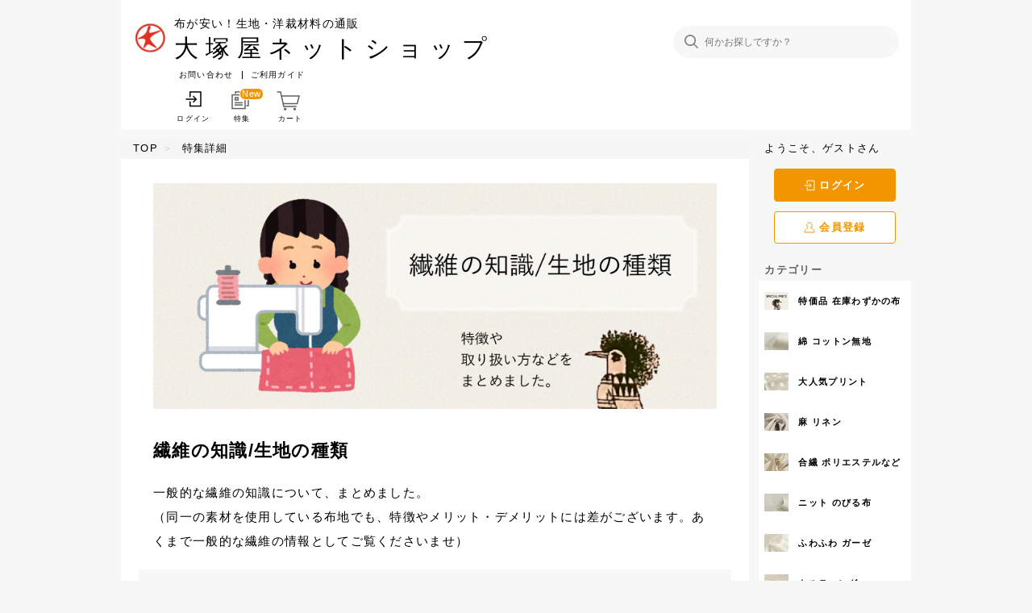

--- FILE ---
content_type: text/html; charset=UTF-8
request_url: https://otsukaya.co.jp/store/feature/textile
body_size: 26640
content:
<!DOCTYPE html>
<html lang="ja">
<head prefix="og: http://ogp.me/ns# fb: http://ogp.me/ns/fb# product: http://ogp.me/ns/product#">
<meta charset="utf-8">
<meta name="viewport" content="width=device-width, initial-scale=1, shrink-to-fit=no">
<meta name="eccube-csrf-token" content="LuIksORIF50I33xBIhH4fVNtSrQbQXznOUptP_oUMOM">
<link rel="icon" href="https://static.otsukaya.co.jp/prod/user_data/assets/img/common/favicon.ico">
<title>繊維の知識/生地の種類  | 大塚屋 </title>
<meta name="description" content="生地・布・洋裁材料が安い！大塚屋ネットショップの「特集」ページです。">
<meta property="og:title" content="特集詳細ページ｜大塚屋ネットショップ">
<meta property="og:description" content="布が安い！生地・洋裁材料の通販「大塚屋ネットショップ」の特集詳細ページ">
<meta property="og:image" content="https://otsukaya.co.jp/wp-content/uploads/2021/11/otsukayanetshop-1.jpg">
<link rel="stylesheet" href="https://stackpath.bootstrapcdn.com/bootstrap/3.4.1/css/bootstrap.min.css" integrity="sha384-HSMxcRTRxnN+Bdg0JdbxYKrThecOKuH5zCYotlSAcp1+c8xmyTe9GYg1l9a69psu" crossorigin="anonymous">
<link rel="stylesheet" href="https://use.fontawesome.com/releases/v5.3.1/css/all.css" integrity="sha384-mzrmE5qonljUremFsqc01SB46JvROS7bZs3IO2EmfFsd15uHvIt+Y8vEf7N7fWAU" crossorigin="anonymous">
<link rel="stylesheet" href="//cdn.jsdelivr.net/jquery.slick/1.6.0/slick.css">
<link rel="stylesheet" href="/store/html/template/otsukaya-plus/assets/css/style.css">
<link rel="stylesheet" href="https://unpkg.com/placeholder-loading/dist/css/placeholder-loading.min.css">
<script src="https://code.jquery.com/jquery-3.3.1.min.js" integrity="sha256-FgpCb/KJQlLNfOu91ta32o/NMZxltwRo8QtmkMRdAu8=" crossorigin="anonymous"></script><script>
        $(function() {
            $.ajaxSetup({
                'headers': {
                    'ECCUBE-CSRF-TOKEN': $('meta[name="eccube-csrf-token"]').attr('content')
                }
            });
        });
    </script><!-- Global site tag (gtag.js) - Google Analytics --><script async src="https://www.googletagmanager.com/gtag/js?id=G-PSEWQ5M159"></script><script>
        window.dataLayer = window.dataLayer || [];
        function gtag(){dataLayer.push(arguments);}
        gtag('js', new Date());
        gtag('config', 'G-G0RY2JZ5B4');
    </script><meta property="fb:app_id" content="2067732276719807">
<meta name="twitter:card" content="summary_large_image">
<meta name="twitter:site" content="@otsukayanetshop">
<meta property="og:type" content="article">
<meta property="og:site_name" content="大塚屋">
<meta property="og:url" content="https://otsukaya.co.jp/store/feature/textile">
</head>
<body id="page_feature_detail" class="Feature_detail_page product_page">

<div class="ec-layoutRole">
                <div class="ec-layoutRole__header">
                <!-- ▼タイトルSNS -->
            <div class="l_header_wrap">

<div class="header_logo">
	<a href="https://otsukaya.co.jp/store/" class="header_logo_inner">
		<figure><img src="/store/html/template/otsukaya-plus/assets/img/common/img_logo_mark.jpg" alt=""></figure><div class="header_logo_inner_text">
			<p>布が安い！生地・洋裁材料の通販</p>
			<h1>大塚屋ネットショップ</h1>
		</div>
	</a>
	<ul class="header_sns_list">
<li class="header_sns_list_item">
			<a class="header_sns_list_anchor" style="width: 26px;height: 26px;" href="https://x.com/otsukayanetshop" rel="noopener" target="_blank">
				<img src="/store/html/template/otsukaya-plus/assets/icon/sns_x.png" alt="X"></a>
		</li>
		<li class="header_sns_list_item">
			<a class="header_sns_list_anchor" href="https://www.instagram.com/otsukayanetshop/?hl=ja" rel="noopener" target="_blank">
				<img src="/store/html/template/otsukaya-plus/assets/icon/sns_instagram_circle.jpeg" alt="Instagram"></a>
		</li>
	</ul>
</div>
        <!-- ▲タイトルSNS -->
    <!-- ▼ヘッダー(商品検索) -->
            <style type="text/css">
	#sticky {
		display: none;
	}
</style>
<script>
$(function() {
	var ticking_hps = false;
	document.addEventListener('scroll', func, {passive: true});

	function func() {
		if (!ticking_hps) {
			requestAnimationFrame(function() {
				ticking_hps = false;
				displayWhenPosition0();
				if (isMobile()) {
					stickSearchForm();
				}
			});
			ticking_hps = true;
		}
	}

	function isMobile() {
		return window.innerWidth < 768;
	}

	function stickSearchForm() {
		if($(this).scrollTop() < 100) {
			displayWhenPosition0();
		} else{
			displayWhenScrolling();
		}
	}

	function displayWhenPosition0() {
		$("#sticky").hide();
	}

	function displayWhenScrolling() {
		$("#sticky").show();

		const $stickyItem = $('#header_sticky');

		$stickyItem.css({
			position: "fixed",
			top: 0,
		});
		$("dummy-for-sticky-header-search").css({
			height: $stickyItem.innerHeight(),
		})
	}

	function getSearchParam() {
		var urlParam = location.search.substring(1);
		if(urlParam) {
			var param = urlParam.split('&');
			var paramArray = [];

			for (i = 0; i < param.length; i++) {
				var paramItem = param[i].split('=');
				paramArray[paramItem[0]] = paramItem[1];
			}
			if (paramArray.name) {
				try {
					$("#header_search_form_input").val(decodeURI(paramArray.name.replace(/\+/g, ' ')));
				} catch(e) {}
			}

			if (paramArray.keywords) {
				try {
					$("#header_search_form_input").val(decodeURI(paramArray.keywords.replace(/\+/g, ' ')));
				} catch(e) {}
			}
		}
	}
	getSearchParam();
})
</script><div class="header_search" id="header_search">
	<form method="get" class="header_search_form" action="https://otsukaya.co.jp/store/products/list">
		<input type="search" name="name" maxlength="50" class="header_search_form_input" placeholder="何かお探しですか？" id="header_search_form_input"><button class="header_search_form_button" type="submit">検索</button>
	</form>
</div>

<div id="sticky">
	<div class="header_sticky" id="header_sticky">
		<form method="get" class="header_sticky_form" action="https://otsukaya.co.jp/store/products/list">
			<input type="search" name="name" maxlength="50" class="header_sticky_form_input" placeholder="何かお探しですか？"><button class="header_sticky_form_button" type="submit">検索</button>
		</form>
		<div class="header_sticky_cart is_cart">
			<a href="https://otsukaya.co.jp/store/cart" class="header_globalnavi_list_item_inner">
	<p>
      <img src="/store/html/template/otsukaya-plus/assets/icon/global-menu-cart.svg" alt=""></p>
	<i>カート</i>
</a>
		</div>
		<div id="spMenuBtn_fixed" class="header_sticky_menu">
			<div>
				<span></span>
				<span></span>
				<span></span>
			</div>
			<i>メニュー</i>
		</div>
	</div>
	<div class="dummy-for-sticky-header-search"></div>
</div>
        <!-- ▲ヘッダー(商品検索) -->
    <!-- ▼ヘッダーナビ(ホーム、マイページ、特集、カート、メニュー) -->
            <div class="header_navi">
	<div class="header_subnavi">
		<ul class="header_subnavi_list">
<li class="header_subnavi_list_item"><a href="https://otsukaya.co.jp/store/contact">お問い合わせ</a></li>
			<li class="header_subnavi_list_item"><a href="https://otsukaya.co.jp/store/guide">ご利用ガイド</a></li>
		</ul>
</div>
	<nav class="header_globalnavi"><ul class="header_globalnavi_list">
<li class="header_globalnavi_list_item is_home">
				<a href="https://otsukaya.co.jp/store/" class="header_globalnavi_list_item_inner">
					<p><img src="/store/html/template/otsukaya-plus/assets/icon/global-menu-home.svg" alt=""></p>
					<i>ホーム</i>
				</a>
			</li>
			<li class="header_globalnavi_list_item is_mypage">
				<a href="https://otsukaya.co.jp/store/mypage/" class="header_globalnavi_list_item_inner">
											<p><img src="/store/html/template/otsukaya-plus/assets/icon/hamburger_login.svg" alt=""></p>
						<i>ログイン</i>
									</a>
			</li>
			<li class="header_globalnavi_list_item is_feature">
				<a href="https://otsukaya.co.jp/store/feature_list" class="header_globalnavi_list_item_inner">
					<p>
						<img src="/store/html/template/otsukaya-plus/assets/icon/global-menu-feature.svg" alt="feature"><span class="ec-cartNavi__badge">New</span>
											</p>
					<i>特集</i>
				</a>
			</li>
			<li class="header_globalnavi_list_item is_cart">
				<a href="https://otsukaya.co.jp/store/cart" class="header_globalnavi_list_item_inner">
	<p>
      <img src="/store/html/template/otsukaya-plus/assets/icon/global-menu-cart.svg" alt=""></p>
	<i>カート</i>
</a>
			</li>
			<li class="header_globalnavi_list_item is_menu">
				<div id="spMenuBtn" class="header_globalnavi_list_item_inner">
					<div>
						<span></span>
						<span></span>
						<span></span>
					</div>
					<i>メニュー</i>
				</div>
			</li>
		</ul></nav>
</div>

</div>
<!-- l_header_wrap -->

<div class="overlay"></div>
<div class="hamburger_menu">
				    <!-- ▼メニュー(SP) -->
            <script>
	$(function() {
		$('.hamburger_menu_close').on('click touchstart', function(){
			$('.overlay').removeClass('is_open');
			$('.hamburger_menu').removeClass('is_open');
		});
		$('.overlay').on('click', function(){
			$('.overlay').removeClass('is_open');
			$('.hamburger_menu').removeClass('is_open');
		});
	});
</script><div class="">
	<p class="hamburger_menu_close"><i></i><span>メニューを閉じる</span></p>

  	<div class="hamburger_menu_inner">
		<p class="hamburger_menu_ttl">ようこそ、ゲストさん</p>
		<ul class="hamburger_menu_list">
<li class="hamburger_menu_list_item">
				<a href="https://otsukaya.co.jp/store/mypage/login">
					<figure><img class="is_contain" src="/store/html/template/otsukaya-plus/assets/icon/hamburger_login.svg" alt="" decoding="async"></figure><p>ログイン</p>
				</a>
			</li>
			<li class="hamburger_menu_list_item">
				<a href="https://otsukaya.co.jp/store/entry">
					<figure><img class="is_contain" src="/store/html/template/otsukaya-plus/assets/icon/hamburger_entry.svg" alt="" decoding="async"></figure><p>会員登録</p>
				</a>
			</li>
		</ul>
</div>
	
	<div class="hamburger_menu_inner">
		<p class="hamburger_menu_ttl">カテゴリー</p>
		<ul class="hamburger_menu_list">
<li class="hamburger_menu_list_item">
				<a href="https://otsukaya.co.jp/store/appeal/82#category_information">
					<figure><img src="https://static.otsukaya.co.jp/prod/user_data/img/top/category/05DEC6ED-C1C1-41DC-8388-D461C33615C7.jpeg?d=300x300" alt="特価品 在庫わずかの布"></figure><p>特価品 在庫わずかの布</p>
				</a>
			</li>
						<li class="hamburger_menu_list_item">
				<a href="https://otsukaya.co.jp/store/appeal/1#category_information">
					<figure><img src="https://static.otsukaya.co.jp/prod/user_data/img/top/category/2F153F54-CD5B-41CF-B20F-18D0133825ED.jpeg?d=300x300" alt="綿 コットン無地"></figure><p>綿 コットン無地</p>
				</a>
			</li>
						<li class="hamburger_menu_list_item">
				<a href="https://otsukaya.co.jp/store/appeal/14#category_information">
					<figure><img src="https://static.otsukaya.co.jp/prod/user_data/img/top/category/11B74CA6-EA3D-4036-8062-B208C3F71BA0.jpeg?d=300x300" alt="大人気プリント"></figure><p>大人気プリント</p>
				</a>
			</li>
						<li class="hamburger_menu_list_item">
				<a href="https://otsukaya.co.jp/store/appeal/57#category_information">
					<figure><img src="https://static.otsukaya.co.jp/prod/user_data/img/top/category/52A10AB4-211E-4774-A743-67375448D64E.jpeg?d=300x300" alt="麻 リネン"></figure><p>麻 リネン</p>
				</a>
			</li>
						<li class="hamburger_menu_list_item">
				<a href="https://otsukaya.co.jp/store/appeal/27#category_information">
					<figure><img src="https://static.otsukaya.co.jp/prod/user_data/img/top/category/4D23B0FA-B0B7-459B-8D2D-F67FB81F30D7.jpeg?d=300x300" alt="合繊 ポリエステルなど"></figure><p>合繊 ポリエステルなど</p>
				</a>
			</li>
						<li class="hamburger_menu_list_item">
				<a href="https://otsukaya.co.jp/store/appeal/52#category_information">
					<figure><img src="https://static.otsukaya.co.jp/prod/user_data/img/top/category/6628EDA7-174E-4A71-9005-72C8B81C74ED.jpeg?d=300x300" alt="ニット のびる布"></figure><p>ニット のびる布</p>
				</a>
			</li>
						<li class="hamburger_menu_list_item">
				<a href="https://otsukaya.co.jp/store/appeal/49#category_information">
					<figure><img src="https://static.otsukaya.co.jp/prod/user_data/img/top/category/4D4D1A0E-19D2-4329-BF86-48D0E1947FA3.jpeg?d=300x300" alt="ふわふわ ガーゼ"></figure><p>ふわふわ ガーゼ</p>
				</a>
			</li>
						<li class="hamburger_menu_list_item">
				<a href="https://otsukaya.co.jp/store/appeal/68#category_information">
					<figure><img src="https://static.otsukaya.co.jp/prod/user_data/img/top/category/000BA6AB-CC39-43E6-8814-ED8EEA311021.jpeg?d=300x300" alt="キルティング"></figure><p>キルティング</p>
				</a>
			</li>
						<li class="hamburger_menu_list_item">
				<a href="https://otsukaya.co.jp/store/appeal/71#category_information">
					<figure><img src="https://static.otsukaya.co.jp/prod/user_data/img/top/category/54365346-9009-4139-825C-14A2984DA096.png?d=300x300" alt="レース"></figure><p>レース</p>
				</a>
			</li>
						<li class="hamburger_menu_list_item">
				<a href="https://otsukaya.co.jp/store/appeal/60#category_information">
					<figure><img src="https://static.otsukaya.co.jp/prod/user_data/img/top/category/3C22A7F4-7C48-4B39-93F0-F1596AEAAD80.jpeg?d=300x300" alt="ファー ボア フリース"></figure><p>ファー ボア フリース</p>
				</a>
			</li>
						<li class="hamburger_menu_list_item">
				<a href="https://otsukaya.co.jp/store/appeal/76#category_information">
					<figure><img src="https://static.otsukaya.co.jp/prod/user_data/img/category/wool_tweed.jpeg?d=300x300" alt="ツイード ウール"></figure><p>ツイード ウール</p>
				</a>
			</li>
						<li class="hamburger_menu_list_item">
				<a href="https://otsukaya.co.jp/store/appeal/72#category_information">
					<figure><img src="https://static.otsukaya.co.jp/prod/user_data/img/top/category/D90D8CBC-86D2-453A-8B75-32A07CE413FE.jpeg?d=300x300" alt="ナイロン ラミネート"></figure><p>ナイロン ラミネート</p>
				</a>
			</li>
						<li class="hamburger_menu_list_item">
				<a href="https://otsukaya.co.jp/store/appeal/63#category_information">
					<figure><img src="https://static.otsukaya.co.jp/prod/user_data/img/top/category/8E97B533-D1F0-478B-B644-DD95428432F1.jpeg?d=300x300" alt="その他"></figure><p>その他</p>
				</a>
			</li>
						<li class="hamburger_menu_list_item">
				<a href="https://otsukaya.co.jp/store/appeal/79#category_information">
					<figure><img src="https://static.otsukaya.co.jp/prod/user_data/img/top/category/34267655-A4D2-4E0D-B323-BBC03B081E60.jpeg?d=300x300" alt="北欧風ファブリック"></figure><p>北欧風ファブリック</p>
				</a>
			</li>
						<li class="hamburger_menu_list_item">
				<a href="https://otsukaya.co.jp/store/appeal/81#category_information">
					<figure><img src="https://static.otsukaya.co.jp/prod/user_data/img/top/category/C31E07A9-7CA2-4F1B-9426-138FD3C5985C.png?d=300x300" alt="Exclusive collection ―とっておきの布―"></figure><p>Exclusive collection ―とっておきの布―</p>
				</a>
			</li>
						<li class="hamburger_menu_list_item">
				<a href="https://otsukaya.co.jp/store/appeal/80#category_information">
					<figure><img src="https://static.otsukaya.co.jp/prod/user_data/img/top/category/9D4D0D1A-573F-447F-9507-EF50D2975C01.jpeg?d=300x300" alt="my piece of fabric ―私好みの布―"></figure><p>my piece of fabric ―私好みの布―</p>
				</a>
			</li>
					</ul>
</div>

	
	<div class="hamburger_menu_inner">
		<p class="hamburger_menu_ttl">ご案内</p>
		<ul class="hamburger_menu_list">
<li class="sidebar_list_item">
			    	<a href="/store/feature_list" target="" rel="">
			    		<figure><img src="https://static.otsukaya.co.jp/prod/shop/icon/global-menu-feature.svg?d=120x120" alt="特集一覧" decoding="async" style="width: 100%;height: 100%;"></figure><p>特集一覧</p>
			    	</a>
			    </li>		
						    <li class="sidebar_list_item">
			    	<a href="/store/news" target="" rel="">
			    		<figure><img src="https://static.otsukaya.co.jp/prod/shop/icon/icn_news.svg?d=120x120" alt="お知らせ" decoding="async" style="width: 100%;height: 100%;"></figure><p>お知らせ</p>
			    	</a>
			    </li>		
						    <li class="sidebar_list_item">
			    	<a href="/store/guide" target="" rel="">
			    		<figure><img src="https://static.otsukaya.co.jp/prod/shop/icon/icn_guide.svg?d=120x120" alt="ご利用ガイド" decoding="async" style="width: 100%;height: 100%;"></figure><p>ご利用ガイド</p>
			    	</a>
			    </li>		
						    <li class="sidebar_list_item">
			    	<a href="https://otsukaya.co.jp/" target="_blank" rel="noopener noreferrer">
			    		<figure><img src="https://static.otsukaya.co.jp/prod/shop/icon/icn_shop.svg?d=120x120" alt="実店舗" decoding="async" style="width: 100%;height: 100%;"></figure><p>実店舗</p>
			    	</a>
			    </li>		
						    <li class="sidebar_list_item">
			    	<a href="/store/contact" target="" rel="">
			    		<figure><img src="https://static.otsukaya.co.jp/prod/shop/icon/icn_contact.svg?d=120x120" alt="お問い合わせ" decoding="async" style="width: 100%;height: 100%;"></figure><p>お問い合わせ</p>
			    	</a>
			    </li>		
						    <li class="sidebar_list_item">
			    	<a href="https://otsukaya.net/" target="_blank" rel="noopener noreferrer">
			    		<figure><img src="https://static.otsukaya.co.jp/prod/shop/icon/icn_blog.svg?d=120x120" alt="ブログ" decoding="async" style="width: 100%;height: 100%;"></figure><p>ブログ</p>
			    	</a>
			    </li>		
						    <li class="sidebar_list_item">
			    	<a href="https://www.instagram.com/otsukayanetshop/?hl=ja" target="_blank" rel="noopener noreferrer">
			    		<figure><img src="https://static.otsukaya.co.jp/prod/shop/icon/sns_instagram_circle.jpeg?d=120x120" alt="Instagram" decoding="async" style="width: 100%;height: 100%;"></figure><p>Instagram</p>
			    	</a>
			    </li>		
						    <li class="sidebar_list_item">
			    	<a href="https://x.com/otsukayanetshop" target="_blank" rel="noopener noreferrer">
			    		<figure><img src="https://static.otsukaya.co.jp/prod/shop/icon/sns_x.png?d=120x120" alt="X" decoding="async" style="width: 90%;height: 90%;"></figure><p>X</p>
			    	</a>
			    </li>		
						    <li class="sidebar_list_item">
			    	<a href="https://lin.ee/eZCbzSI" target="_blank" rel="noopener noreferrer">
			    		<figure><img src="https://static.otsukaya.co.jp/prod/shop/icon/sns_line_circle.png?d=120x120" alt="LINE" decoding="async" style="width: 100%;height: 100%;"></figure><p>LINE</p>
			    	</a>
			    </li>		
						    <li class="sidebar_list_item">
			    	<a href="https://www.youtube.com/@user-jx7wn7gr6m" target="_blank" rel="noopener noreferrer">
			    		<figure><img src="https://static.otsukaya.co.jp/prod/shop/icon/sns_youtube.png?d=120x120" alt="Youtube" decoding="async" style="width: 100%;height: 100%;"></figure><p>Youtube</p>
			    	</a>
			    </li>		
						    <li class="sidebar_list_item">
			    	<a href="https://www.tiktok.com/@otsukaya" target="_blank" rel="noopener noreferrer">
			    		<figure><img src="https://static.otsukaya.co.jp/prod/shop/icon/sns_tiktok.png?d=120x120" alt="Tiktok" decoding="async" style="width: 100%;height: 100%;"></figure><p>Tiktok</p>
			    	</a>
			    </li>		
					</ul>
</div>

	<p class="hamburger_menu_close"><i></i><span>メニューを閉じる</span></p>
</div>
        <!-- ▲メニュー(SP) -->

	</div>
        <!-- ▲ヘッダーナビ(ホーム、マイページ、特集、カート、メニュー) -->

        </div>
    
        
    <div class="ec-layoutRole__contents">
                
                                    
        <div class="ec-layoutRole__mainWithColumn">
                                        <div class="ec-layoutRole__mainTop">
                        <!-- ▼緊急おしらせ文言 -->
            <!--	<BR><div class="content_top_urgent_notice" style="border:1px solid #000000; padding:10px; width:95%; margin:0 auto; background:#ffffff;">
	<span style="color:#000000; font-size:larger;">
	※年末年始の以下の期間は、お休みを頂いています。<br>下記の期間中は「ご連絡」および「発送業務」を休止いたしますので、ご了承くださいませ。<br>
年末年始休業日： 2025年 12月30日(火) ～ 2026年 1月2日(金)
	</span>
</div><BR><BR><div class="content_top_urgent_notice" style="border:1px solid #000000; padding:10px; width:95%; margin:0 auto; background:#ffefef;">
	<span style="color:#000000; font-size:larger;">
	※現在、運送会社の急激な物量増加に伴い商品の入荷に遅れが生じておりまして、入荷予定の確認までにお時間をいただく場合がございます。申し訳ございませんが、何卒ご了承くださいますようお願い申し上げます。
	</span>
</div><BR><div class="content_top_urgent_notice">
	<span style="color:#000000;font-size:larger;background: linear-gradient(transparent 40%, #ffff7f 0%);"><b>
	ご注文集中により、発送・ご注文確定メールの返信が3日～4日ほど遅れております。<br>
	(お急ぎのお届け指定が困難な場合がございますのでご容赦くださいませ)<br>
	</b></span>
</div>--><!--
<div class="content_top_urgent_notice">
	<span style="color:#000000;font-size:larger;"><b>【クレジット決済 新規お受付一時停止のお知らせ】<BR>※おそれいりますがシステムメンテナンス中につき、「クレジット決済」での新規のお受付を一時停止していまして、具体的な再開日時は現在未定です。誠に申し訳ございませんが「銀行振込」「代引発送」のいずれかをご選択のほどお願い申し上げます。</b></span></div>
<div class="content_top_urgent_notice">
<!--	<span style="color:#000000;font-size:larger;background: linear-gradient(transparent 40%, #ffff7f 0%);"><b>【新規お受付 一時停止のお知らせ】<BR>※おそれいりますが臨時のシステムメンテナンス中のため、現在新規のお受付を停止中です。大変申し訳ございませんが、しばらくお待ちくださいませ。</b></span></div>
<div class="content_top_urgent_notice">
	<span style="color:#000000;font-size:larger;background: linear-gradient(transparent 40%, #ffff7f 0%);">
※台風7号の影響により、8月15日(火)は臨時休業とさせて頂きます。<br>
おそれいりますが、電話対応・メール対応・出荷対応も停止となります。<BR>
なお、8月16日(水)は通常通りの営業を予定しておりますが、変更となる場合がございます。<BR>
最新の情報はホームページにてお知らせいたします。何卒ご了承くださいませ。
</span>
</div>
<div class="content_top_urgent_notice">
	<span style="color:#000000;font-size:larger;background: linear-gradient(transparent 40%, #ffff7f 0%);">
※台風の影響により、一部地域へのお届けに遅延が生じる可能性がございます。<br>
　申し訳ございませんが、何卒ご了承くださいますようお願い申し上げます。</span>
</div>
-->
<!--
<div class="content_top_urgent_notice">
	<span style="color:#000000;font-size:larger;background: linear-gradient(transparent 40%, #ffff7f 0%);"><b>【新規のお受付・一時停止のお知らせ】<BR>※おそれいりますがご注文集中につき、現在新規のお受付を一時的に停止いたしまして発送業務に専念しています。2022年2日20日(日)夜頃までに、現在のお受付分の発送予定のめどが立ちましたら、お受付再開を予定しています。<BR>なお、実店舗の営業予定は通常通りです。（実店舗のホームページは<a href="https://otsukaya.co.jp/"><u>こちら</u></a>です）</b></span></div>
-->
<!--
<div class="content_top_urgent_notice">
	<p><span style="color:#000000;font-size:larger;background: linear-gradient(transparent 40%, #ffff7f 0%);"><b>荒天の影響により、一部地域へのお届け及び入荷に遅延が生じる可能性がございます<br>
	申し訳ございませんが、何卒ご了承くださいますようお願い申し上げます</b></span></p>
</div>
-->
<!--
<div class="content_top_urgent_notice">
<img src="https://static.otsukaya.co.jp/dev/user_data/img/top/banner/okure/okure23.jpg">
</div>
-->
<!--
<div class="content_top_urgent_notice">
	<span style="color:#000000;font-size:larger;background: linear-gradient(transparent 40%, #ffff7f 0%);"><b>ご注文集中により、発送・ご注文確定メールの返信が2日～3日ほど遅れております。<br>
	(お急ぎのお届け指定が困難な場合がございますのでご容赦くださいませ)</b></span><br>
※能登半島地震の影響で、石川県・富山県に業務停止もしくは遅れが生じる地域がございます。<br>
最新の運送情報は、ヤマト運輸ホームページをご確認くださいませ。<br>
</div>
-->
<!--
<div class="content_top_urgent_notice">
	<span style="color:#000000;font-size:larger;background: linear-gradient(transparent 40%, #ffff7f 0%);"><b>大変申し訳ございません。<br>
	ご注文集中により、発送・ご注文確定メールの返信が7日～10日ほど遅れております。<br>
	(お急ぎのお届け指定が困難な場合がございますのでご容赦くださいませ)<br>
	なお、迅速な出荷業務を行うため、2月16日23時より新規のお受付を一時停止いたしまして、出荷業務に専念させていただきます。<br>
	おそれいりますが何卒ご了承のほどお願い申し上げます。
	</b></span>
</div><div class="content_top_shopping">
	<div class="content_top_shopping_text">
※年末年始の以下の期間は、お休みを頂いています。<br>下記の期間中は「ご連絡」および「発送業務」を休止いたしますので、ご了承くださいませ。<br>
<span style="background: linear-gradient(transparent 40%, #ffff7f 0%);">年末年始休業日： 2025年 12月30日(火) ～ 2026年 1月2日(金)</span>
	</div>
</div>-->
        <!-- ▲緊急おしらせ文言 -->
    <!-- ▼パンくずプラグイン -->
            <!--{
This file is part of the BreadcrumbList3-plugin package.

(c) Nobuhiko Kimoto All Rights Reserved.

For the full copyright and license information, please view the LICENSE
file that was distributed with this source code.
}-->
            <ol class="breadcrumb" itemscope itemtype="https://schema.org/BreadcrumbList">
<li itemprop="itemListElement" itemscope itemtype="https://schema.org/ListItem">
                <a itemprop="item" href="https://otsukaya.co.jp/store/">
                    <span itemprop="name">TOP</span>
                </a>
                <meta itemprop="position" content="1">
</li>
                                                    
            <li itemprop="itemListElement" itemscope itemtype="https://schema.org/ListItem">
                <span itemprop="name">
                                            特集詳細
                                    </span>
                <meta itemprop="position" content="2">
</li>
        </ol>
<!-- ▲パンくずプラグイン -->
</div>
            
                        
<div class="feature_detail">
	<div class="feature_detail_inner">

		<figure class="feature_detail_image"><img src="https://static.otsukaya.co.jp/prod/tbsFeaturePage/1023141034_6173994a6181b.jpeg"></figure><div class="feature_detail_title">
			<h1>繊維の知識/生地の種類</h1>
		</div>

		<div class="feature_detail_content">
			一般的な繊維の知識について、まとめました。<br>（同一の素材を使用している布地でも、特徴やメリット・デメリットには差がございます。あくまで一般的な繊維の情報としてご覧くださいませ）
		</div>

		<div class="feature_detail_content"><div class="guide_topic" style="margin: 0 -18px 30px -18px;padding-bottom: 0;background: #F7F7F7;height: auto;"><br><h2 class="guide_topic_ttl" style="margin: -30px 0 -20px 0;">素材をお選びください</h2><br><ul style="padding-bottom: 0;margin-bottom: 0;height: auto;"><br><li class="guide_topic_list_item" style="padding-bottom: 0;margin-bottom: 0;height: auto;"><br><p style="margin: -60px 0 0 0;border-top: 1px solid #b1b1b1;"><a href="#tex01">綿(コットン)</a></p><br><p style="margin: -30px 0 0 0;"><a href="#tex02">麻(リネン・ラミーなど)</a></p><br><p style="margin: -30px 0 0 0;"><a href="#tex03">ポリエステル</a></p><br><p style="margin: -30px 0 0 0;"><a href="#tex04">ナイロン</a></p><br><p style="margin: -30px 0 0 0;"><a href="#tex05">キュプラ</a></p><br><p style="margin: -30px 0 0 0;"><a href="#tex06">毛(ウールなど)</a></p><br><p style="margin: -30px 0 0 0;"><a href="#tex07">人工皮革・合成皮革</a></p><br><p style="margin: -30px 0 0 0;"><a href="#tex08">ポリウレタン</a></p><br><p style="margin: -30px 0 0 0;"><a href="#tex09">アクリル</a></p><br><p style="margin: -30px 0 0 0;"><a href="#tex10">レーヨン</a></p><br><p style="margin: -30px 0 0 0;"><a href="#tex11">アセテート</a></p><br><p style="margin: -30px 0 -50px 0;"><a href="#tex12">絹(シルク)</a></p><br></li><br></ul><br></div></div>
		<div class="feature_detail_products" id="featureDetailPorduct_1">
    		<script>
$(function(){
    $(document).ready(function() {
    /**
     * データを表示させる
     */
    const getAll = function() {
      $.ajax({
          url: 'https://otsukaya.co.jp/store/feature/textile/products',
          data: [],
      })
      .done(function(data) {
            const FeatureProductsHTML = data.FeatureProductsHTML;
            const length = FeatureProductsHTML.length;
            for (let i = 0; i < length; i++) {
                $( `#featureDetailPorduct_${i+1}` ).html( FeatureProductsHTML[i] );
            }
            
            // 画像の遅延ロードを再度読み込み
            const observer = lozad();
            observer.observe();
      })
      .fail(function(error) {
          if(error.status !== 200) {
              alert('商品を読み込めませんでした。恐れ入りますがもう一度実行してください');
              return;
          }
      });
    }

            getAll();
      });
});
</script><div id="productDetailLower">
    <div class="product_detail_lower list is_col_2 lp-item">
        <div class="product_detail_color">
            <ul class="product_detail_color_list ph-row lp-row">
<li class="product_detail_color_list_item">
                        <div class="ph-col-12 big"></div>
                        <div class="ph-col-12"></div>
                    </li>
                                    <li class="product_detail_color_list_item">
                        <div class="ph-col-12 big"></div>
                        <div class="ph-col-12"></div>
                    </li>
                                    <li class="product_detail_color_list_item">
                        <div class="ph-col-12 big"></div>
                        <div class="ph-col-12"></div>
                    </li>
                                    <li class="product_detail_color_list_item">
                        <div class="ph-col-12 big"></div>
                        <div class="ph-col-12"></div>
                    </li>
                                    <li class="product_detail_color_list_item">
                        <div class="ph-col-12 big"></div>
                        <div class="ph-col-12"></div>
                    </li>
                                    <li class="product_detail_color_list_item">
                        <div class="ph-col-12 big"></div>
                        <div class="ph-col-12"></div>
                    </li>
                                    <li class="product_detail_color_list_item">
                        <div class="ph-col-12 big"></div>
                        <div class="ph-col-12"></div>
                    </li>
                                    <li class="product_detail_color_list_item">
                        <div class="ph-col-12 big"></div>
                        <div class="ph-col-12"></div>
                    </li>
                                    <li class="product_detail_color_list_item">
                        <div class="ph-col-12 big"></div>
                        <div class="ph-col-12"></div>
                    </li>
                                    <li class="product_detail_color_list_item">
                        <div class="ph-col-12 big"></div>
                        <div class="ph-col-12"></div>
                    </li>
                            <ul></ul>
</ul>
</div>
        <div class="product_detail_setting">
            <div class="ph-picture lp-picture"></div>
            <div class="ph-row lp-row" style="margin: 20px 0;">
                <div class="ph-col-12 big"></div>
                <div class="ph-col-12"></div>
            </div>
            <div class="ph-picture lp-picture"></div>
            <div class="ph-row lp-row" style="margin: 20px 0;">
                <div class="ph-col-12 big"></div>
                <div class="ph-col-12"></div>
            </div>
            <div class="ph-picture lp-picture"></div>
        </div>
    </div>

</div>
		</div>



					<div class="feature_detail_content">
<div style="text-align: center;"><div class="guide_content" id="tex01"></div></div>
<div style="text-align: center;"><h2 class="guide_topic_ttl">綿(コットン)<hr></h2></div>
<h3><b>綿について</b></h3>綿の木は「あおい科わた属」で、生産においては天候の影響を受けるため、生産量・品質が変動する事があります。<br>綿はきれいな花を咲かせた後に実ができ、実の周りに繊維細胞が細かく生長し、成熟して殻が弾けてコットンボールとなります。コットンボールを摘み取って、種と繊維を分けて、紡績・製糸へと続きます。<br><br>綿繊維の太さはまちまちですが、平均的には、太さは0.01～0.02mmで、長さは20～40㎜です。<br>断面は中空でリボン状の扁平になっているので、軽くて保温性が有ります。<br><br>1本の繊維は200～300回の天然のよじれ(天然撚り)があるので、糸に紡ぐとしっかり絡み合います。<br>また、繊維は通常7～10%の水分を含みますが、水分を除くと94%がセルロースで構成されています。<br><br>3年以上合成化学物質を使用しない農地で、一切合成化学肥料を使わずに、栽培した綿花「オーガニック・コットン」は、環境保護の面から評価されています。<br><br><h3><b>特徴</b></h3>・吸湿性があり、放湿の時に気化潜熱を奪い、涼しく感じる。<br>・肌触りが軟らか。<br>・適度な保温性がある。<br>・静電気が起きにくい。<br>・強度は十分あり、洗濯・漂白が容易。<br>・高温のアイロンに耐える。<br>・洗濯で収縮し、シワになりやすい。<br>・可燃性がある。<br><strong><br></strong><h3><b>取り扱い注意事項</b></h3>・水通しや洗濯により縮みがある。<br>・アイテムによりドライクリーニングが必要な場合がある。<br><br>（例えば綿にはこんな布地がございます）</div>
			<div class="feature_detail_products" id="featureDetailPorduct_2">
				<script>
$(function(){
    $(document).ready(function() {
    /**
     * データを表示させる
     */
    const getAll = function() {
      $.ajax({
          url: 'https://otsukaya.co.jp/store/feature/textile/products',
          data: [],
      })
      .done(function(data) {
            const FeatureProductsHTML = data.FeatureProductsHTML;
            const length = FeatureProductsHTML.length;
            for (let i = 0; i < length; i++) {
                $( `#featureDetailPorduct_${i+1}` ).html( FeatureProductsHTML[i] );
            }
            
            // 画像の遅延ロードを再度読み込み
            const observer = lozad();
            observer.observe();
      })
      .fail(function(error) {
          if(error.status !== 200) {
              alert('商品を読み込めませんでした。恐れ入りますがもう一度実行してください');
              return;
          }
      });
    }

      });
});
</script><div id="productDetailLower">
    <div class="product_detail_lower list is_col_2 lp-item">
        <div class="product_detail_color">
            <ul class="product_detail_color_list ph-row lp-row">
<li class="product_detail_color_list_item">
                        <div class="ph-col-12 big"></div>
                        <div class="ph-col-12"></div>
                    </li>
                                    <li class="product_detail_color_list_item">
                        <div class="ph-col-12 big"></div>
                        <div class="ph-col-12"></div>
                    </li>
                                    <li class="product_detail_color_list_item">
                        <div class="ph-col-12 big"></div>
                        <div class="ph-col-12"></div>
                    </li>
                                    <li class="product_detail_color_list_item">
                        <div class="ph-col-12 big"></div>
                        <div class="ph-col-12"></div>
                    </li>
                                    <li class="product_detail_color_list_item">
                        <div class="ph-col-12 big"></div>
                        <div class="ph-col-12"></div>
                    </li>
                                    <li class="product_detail_color_list_item">
                        <div class="ph-col-12 big"></div>
                        <div class="ph-col-12"></div>
                    </li>
                                    <li class="product_detail_color_list_item">
                        <div class="ph-col-12 big"></div>
                        <div class="ph-col-12"></div>
                    </li>
                                    <li class="product_detail_color_list_item">
                        <div class="ph-col-12 big"></div>
                        <div class="ph-col-12"></div>
                    </li>
                                    <li class="product_detail_color_list_item">
                        <div class="ph-col-12 big"></div>
                        <div class="ph-col-12"></div>
                    </li>
                                    <li class="product_detail_color_list_item">
                        <div class="ph-col-12 big"></div>
                        <div class="ph-col-12"></div>
                    </li>
                            <ul></ul>
</ul>
</div>
        <div class="product_detail_setting">
            <div class="ph-picture lp-picture"></div>
            <div class="ph-row lp-row" style="margin: 20px 0;">
                <div class="ph-col-12 big"></div>
                <div class="ph-col-12"></div>
            </div>
            <div class="ph-picture lp-picture"></div>
            <div class="ph-row lp-row" style="margin: 20px 0;">
                <div class="ph-col-12 big"></div>
                <div class="ph-col-12"></div>
            </div>
            <div class="ph-picture lp-picture"></div>
        </div>
    </div>

</div>
			</div>
		

					<div class="feature_detail_content"><div class="guide_content" id="tex02"></div><br><h2 class="guide_topic_ttl">麻(リネン・ラミーなど)<hr></h2><br><h3><b>麻について</b></h3>麻と呼ばれる繊維には多数あり、いずれも植物の幹(又は茎や葉)から採取されます。<br>主な物は亜麻(Linen、リネン)、ちょ麻(Ramie、ラミー)、大麻(Hemp、ヘンプ)、黄麻(Jute、ジュート)、マニラ麻などです。<br>ただし、家庭用品品質表示法による「麻」とは上記のうち、亜麻(リネン)とちょ麻(ラミー)だけを言います。<br><br>麻は人類の歴史と共に古くから用いられ、ヨーロッパでは19世紀まで亜麻(リネン)の下着が一般的でしたし、日本でも古くからちょ麻(ラミー)は服地として用いられていました。<br><br><h3><b>特徴</b></h3>・放熱性が良く、吸・放湿性に優れるので涼しい。<br>・ナチュラルなスラブやネップがあるので、独特の凹凸に富んだ表情がある。<br>・シワになりやすい。(シワをファッションとして利用することもある)<br>・生成りは洗濯で白くなりやすい。<br>　(麻の生成りは自然の色の為、同じ色の再現が困難。また、洗濯で色あせる)<br>・水に入れると硬くなり、アイロンを当てると柔らかくなる。<br><br><h3><b>取り扱い注意事項</b></h3>・家庭での漂白は避ける。<br>・水洗い洗濯がおすすめ。<br>(麻は汚れを落としやすい繊維ですが、汗の汚れはドライクリーニングだけでは落とせません。また、汗を放置すると黄色くなります)<br><br>（例えば麻にはこんな布地がございます）</div>
			<div class="feature_detail_products" id="featureDetailPorduct_3">
				<script>
$(function(){
    $(document).ready(function() {
    /**
     * データを表示させる
     */
    const getAll = function() {
      $.ajax({
          url: 'https://otsukaya.co.jp/store/feature/textile/products',
          data: [],
      })
      .done(function(data) {
            const FeatureProductsHTML = data.FeatureProductsHTML;
            const length = FeatureProductsHTML.length;
            for (let i = 0; i < length; i++) {
                $( `#featureDetailPorduct_${i+1}` ).html( FeatureProductsHTML[i] );
            }
            
            // 画像の遅延ロードを再度読み込み
            const observer = lozad();
            observer.observe();
      })
      .fail(function(error) {
          if(error.status !== 200) {
              alert('商品を読み込めませんでした。恐れ入りますがもう一度実行してください');
              return;
          }
      });
    }

      });
});
</script><div id="productDetailLower">
    <div class="product_detail_lower list is_col_2 lp-item">
        <div class="product_detail_color">
            <ul class="product_detail_color_list ph-row lp-row">
<li class="product_detail_color_list_item">
                        <div class="ph-col-12 big"></div>
                        <div class="ph-col-12"></div>
                    </li>
                                    <li class="product_detail_color_list_item">
                        <div class="ph-col-12 big"></div>
                        <div class="ph-col-12"></div>
                    </li>
                                    <li class="product_detail_color_list_item">
                        <div class="ph-col-12 big"></div>
                        <div class="ph-col-12"></div>
                    </li>
                                    <li class="product_detail_color_list_item">
                        <div class="ph-col-12 big"></div>
                        <div class="ph-col-12"></div>
                    </li>
                                    <li class="product_detail_color_list_item">
                        <div class="ph-col-12 big"></div>
                        <div class="ph-col-12"></div>
                    </li>
                                    <li class="product_detail_color_list_item">
                        <div class="ph-col-12 big"></div>
                        <div class="ph-col-12"></div>
                    </li>
                                    <li class="product_detail_color_list_item">
                        <div class="ph-col-12 big"></div>
                        <div class="ph-col-12"></div>
                    </li>
                                    <li class="product_detail_color_list_item">
                        <div class="ph-col-12 big"></div>
                        <div class="ph-col-12"></div>
                    </li>
                                    <li class="product_detail_color_list_item">
                        <div class="ph-col-12 big"></div>
                        <div class="ph-col-12"></div>
                    </li>
                                    <li class="product_detail_color_list_item">
                        <div class="ph-col-12 big"></div>
                        <div class="ph-col-12"></div>
                    </li>
                            <ul></ul>
</ul>
</div>
        <div class="product_detail_setting">
            <div class="ph-picture lp-picture"></div>
            <div class="ph-row lp-row" style="margin: 20px 0;">
                <div class="ph-col-12 big"></div>
                <div class="ph-col-12"></div>
            </div>
            <div class="ph-picture lp-picture"></div>
            <div class="ph-row lp-row" style="margin: 20px 0;">
                <div class="ph-col-12 big"></div>
                <div class="ph-col-12"></div>
            </div>
            <div class="ph-picture lp-picture"></div>
        </div>
    </div>

</div>
			</div>
		

					<div class="feature_detail_content"><div class="guide_content" id="tex03"></div><br><h2 class="guide_topic_ttl">ポリエステル<hr></h2><br><h3><b>ポリエステルについて</b></h3>1950年代、テメリカデュポン社(ダクロン)とイギリスICI社(テリレン)によって、それぞれ開発された石油を原料とする合成繊維です。<br>日本では東レと帝人がいち早く製法ライセンスを受け国産化を行い、両者の共通商標として「テトロン」が使用されました。<br><br>その後、製法特許の経緯を経て国内では東洋紡、カネボウ、クラレ、ユニチカ、三菱レイヨン、旭化成などが製造に乗り出し「エステル」の商品名で市販を開始しました。<br><br>現在、合成繊維の中では世界的に最も多い繊維用素材となっています。<br>この繊維は用途展開が多様なため、超極細繊維糸、異形断面糸、中空糸、異収縮混繊糸等、それぞれ異なる目的で多岐にわたる糸の開発がされています。<br><br><h3><b>特徴</b></h3>・美しい光沢感がある。<br>・極めて強い(耐薬品性、強度)繊維である。<br>・ウオッシュ＆ウェア性に優れているため、洗ってノンアイロンで着られる。<br>　(防シワ性、速乾性、寸法安定性に優れている)<br>・熱可塑性がある。(プリーツ加工に適している)<br>・静電気を帯びやすい。<br>・異なる種類のポリエステルを用いることで、染め分けができる。<br>　(C/Dポリエステル(カチオンダイアプル)とレギュラーポリエステルを使用すると異色染が可能)<br>・減量加工ができる。<br>　(ポリエステルをアルカリ処理することで、よりシルキーな光沢やしなやかさが生まれる)<br><br><h3><b>取り扱い注意事項</b></h3>・アイロンは当て布を使用。(テカリ防止のため)<br>・天然繊維に比べ熱による影響を受けやすい。(ストーブやアイロンなど)<br>　(高温のものに直接触れると繊維が溶けやすい)<br><br>（例えばポリエステルにはこんな布地がございます）</div>
			<div class="feature_detail_products" id="featureDetailPorduct_4">
				<script>
$(function(){
    $(document).ready(function() {
    /**
     * データを表示させる
     */
    const getAll = function() {
      $.ajax({
          url: 'https://otsukaya.co.jp/store/feature/textile/products',
          data: [],
      })
      .done(function(data) {
            const FeatureProductsHTML = data.FeatureProductsHTML;
            const length = FeatureProductsHTML.length;
            for (let i = 0; i < length; i++) {
                $( `#featureDetailPorduct_${i+1}` ).html( FeatureProductsHTML[i] );
            }
            
            // 画像の遅延ロードを再度読み込み
            const observer = lozad();
            observer.observe();
      })
      .fail(function(error) {
          if(error.status !== 200) {
              alert('商品を読み込めませんでした。恐れ入りますがもう一度実行してください');
              return;
          }
      });
    }

      });
});
</script><div id="productDetailLower">
    <div class="product_detail_lower list is_col_2 lp-item">
        <div class="product_detail_color">
            <ul class="product_detail_color_list ph-row lp-row">
<li class="product_detail_color_list_item">
                        <div class="ph-col-12 big"></div>
                        <div class="ph-col-12"></div>
                    </li>
                                    <li class="product_detail_color_list_item">
                        <div class="ph-col-12 big"></div>
                        <div class="ph-col-12"></div>
                    </li>
                                    <li class="product_detail_color_list_item">
                        <div class="ph-col-12 big"></div>
                        <div class="ph-col-12"></div>
                    </li>
                                    <li class="product_detail_color_list_item">
                        <div class="ph-col-12 big"></div>
                        <div class="ph-col-12"></div>
                    </li>
                                    <li class="product_detail_color_list_item">
                        <div class="ph-col-12 big"></div>
                        <div class="ph-col-12"></div>
                    </li>
                                    <li class="product_detail_color_list_item">
                        <div class="ph-col-12 big"></div>
                        <div class="ph-col-12"></div>
                    </li>
                                    <li class="product_detail_color_list_item">
                        <div class="ph-col-12 big"></div>
                        <div class="ph-col-12"></div>
                    </li>
                                    <li class="product_detail_color_list_item">
                        <div class="ph-col-12 big"></div>
                        <div class="ph-col-12"></div>
                    </li>
                                    <li class="product_detail_color_list_item">
                        <div class="ph-col-12 big"></div>
                        <div class="ph-col-12"></div>
                    </li>
                                    <li class="product_detail_color_list_item">
                        <div class="ph-col-12 big"></div>
                        <div class="ph-col-12"></div>
                    </li>
                            <ul></ul>
</ul>
</div>
        <div class="product_detail_setting">
            <div class="ph-picture lp-picture"></div>
            <div class="ph-row lp-row" style="margin: 20px 0;">
                <div class="ph-col-12 big"></div>
                <div class="ph-col-12"></div>
            </div>
            <div class="ph-picture lp-picture"></div>
            <div class="ph-row lp-row" style="margin: 20px 0;">
                <div class="ph-col-12 big"></div>
                <div class="ph-col-12"></div>
            </div>
            <div class="ph-picture lp-picture"></div>
        </div>
    </div>

</div>
			</div>
		

					<div class="feature_detail_content"><div class="guide_content" id="tex04"></div><br><h2 class="guide_topic_ttl">ナイロン<hr></h2><br><h3><b>ナイロンについて</b></h3>ナイロンは1935年にアメリカ・デュポン社で発明され、合成繊維の中で最も早く工業化されました。<br><br>開発当初は石炭を原料とし、『蜘蛛の糸よりも細く、鋼鉄よりも強い』と言うキャッチフレーズでデビューし、衣料用にストッキング、水着、スキーウエアーなど、インテリア用にカーペットなど、産業資材用に魚網、ロープ、タイヤコードなど広い用途に使用されています。<br><br>ナイロンは、ポリアミド系の繊維でナイロン6・ナイロン66などのタイプがありますが、日本では主にナイロン6が生産されています。<br>他にナイロンの仲間に「アラミド」がありますが、品質表示法ではナイロンではなく「アラミド」と表示されます。<br><br><h3><b>特徴</b></h3>・比重が軽い。<br>・摩擦や折り曲げに対して強い。(濡れても強さは変わりません)<br>・弾力性に富み、シワになりにくい。<br>・殆ど水を吸わず、吸湿もしないので乾きが早い。<br>・熱可塑性(熱を加えると、その形が固定される性質)があり、適切な熱セットをすると伸縮、型崩れしにくい。<br>・薬品や油に強い。<br>・虫やカビの害に強い。<br>・染色しやすく、発色性も良い。<br>・静電気を帯びやすく、埃がつきやすい。<br><br><h3><b>取り扱い注意事項</b></h3>・長時間紫外線(日光)にあたると黄変(特に白地)、及び強度低下するので陰干しがおすすめ。<br>・アイロンは低温で、当て布を使用。<br><br>（例えばナイロンにはこんな布地がございます）</div>
			<div class="feature_detail_products" id="featureDetailPorduct_5">
				<script>
$(function(){
    $(document).ready(function() {
    /**
     * データを表示させる
     */
    const getAll = function() {
      $.ajax({
          url: 'https://otsukaya.co.jp/store/feature/textile/products',
          data: [],
      })
      .done(function(data) {
            const FeatureProductsHTML = data.FeatureProductsHTML;
            const length = FeatureProductsHTML.length;
            for (let i = 0; i < length; i++) {
                $( `#featureDetailPorduct_${i+1}` ).html( FeatureProductsHTML[i] );
            }
            
            // 画像の遅延ロードを再度読み込み
            const observer = lozad();
            observer.observe();
      })
      .fail(function(error) {
          if(error.status !== 200) {
              alert('商品を読み込めませんでした。恐れ入りますがもう一度実行してください');
              return;
          }
      });
    }

      });
});
</script><div id="productDetailLower">
    <div class="product_detail_lower list is_col_2 lp-item">
        <div class="product_detail_color">
            <ul class="product_detail_color_list ph-row lp-row">
<li class="product_detail_color_list_item">
                        <div class="ph-col-12 big"></div>
                        <div class="ph-col-12"></div>
                    </li>
                                    <li class="product_detail_color_list_item">
                        <div class="ph-col-12 big"></div>
                        <div class="ph-col-12"></div>
                    </li>
                                    <li class="product_detail_color_list_item">
                        <div class="ph-col-12 big"></div>
                        <div class="ph-col-12"></div>
                    </li>
                                    <li class="product_detail_color_list_item">
                        <div class="ph-col-12 big"></div>
                        <div class="ph-col-12"></div>
                    </li>
                                    <li class="product_detail_color_list_item">
                        <div class="ph-col-12 big"></div>
                        <div class="ph-col-12"></div>
                    </li>
                                    <li class="product_detail_color_list_item">
                        <div class="ph-col-12 big"></div>
                        <div class="ph-col-12"></div>
                    </li>
                                    <li class="product_detail_color_list_item">
                        <div class="ph-col-12 big"></div>
                        <div class="ph-col-12"></div>
                    </li>
                                    <li class="product_detail_color_list_item">
                        <div class="ph-col-12 big"></div>
                        <div class="ph-col-12"></div>
                    </li>
                                    <li class="product_detail_color_list_item">
                        <div class="ph-col-12 big"></div>
                        <div class="ph-col-12"></div>
                    </li>
                                    <li class="product_detail_color_list_item">
                        <div class="ph-col-12 big"></div>
                        <div class="ph-col-12"></div>
                    </li>
                            <ul></ul>
</ul>
</div>
        <div class="product_detail_setting">
            <div class="ph-picture lp-picture"></div>
            <div class="ph-row lp-row" style="margin: 20px 0;">
                <div class="ph-col-12 big"></div>
                <div class="ph-col-12"></div>
            </div>
            <div class="ph-picture lp-picture"></div>
            <div class="ph-row lp-row" style="margin: 20px 0;">
                <div class="ph-col-12 big"></div>
                <div class="ph-col-12"></div>
            </div>
            <div class="ph-picture lp-picture"></div>
        </div>
    </div>

</div>
			</div>
		

					<div class="feature_detail_content"><div class="guide_content" id="tex05"></div><br><h2 class="guide_topic_ttl">キュプラ<hr></h2><br><h3><b>キュプラについて</b></h3>キュプラはレーヨンやポリノジックと同じ再生繊維ですが、主原料をコットン・リンター(綿の実から綿花を採った後に残る短い繊維)とし、銅アンモニア溶液で繊維を溶かして紡糸します。<br><br>キュプラとは『銅』の意味です。つまり、製造法にちなんだ名称です。<br>「キュプラ」は別名「ベンベルグ」とも呼ばれています。「キュプラ」が一般名称で、「ベンベルグ」は固有名詞(旭化成の商標名)です。ただし、衣料品の品質表示法では指定用語である「キュプラ」しか使えません。<br><br>キュプラは非常に細い糸ができ、トリコットや薄地の織物生地として使われます。フィラメント糸が主体ですが、ステープルも少し生産されています。<br><br><h3><b>特徴</b></h3>・吸湿性、放湿性がある。<br>・優雅な光沢を持っている。<br>・やわらかくしなやかなので、ドレープ性がある。<br>・染色性が優れている。<br>・静電気が起きにくい。<br><br><h3><b>取り扱い注意事項</b></h3>・ゴシゴシ洗ったり固く絞ることは避けて下さい。<br>・摩擦によって繊維がフィブリル化(毛羽立ち)しやすいです。特に湿潤時に起きやすいので、シミなどが付着した場合はこすらずに乾いたタオルで叩いてください。<br><br>（例えばキュプラにはこんな布地がございます）</div>
			<div class="feature_detail_products" id="featureDetailPorduct_6">
				<script>
$(function(){
    $(document).ready(function() {
    /**
     * データを表示させる
     */
    const getAll = function() {
      $.ajax({
          url: 'https://otsukaya.co.jp/store/feature/textile/products',
          data: [],
      })
      .done(function(data) {
            const FeatureProductsHTML = data.FeatureProductsHTML;
            const length = FeatureProductsHTML.length;
            for (let i = 0; i < length; i++) {
                $( `#featureDetailPorduct_${i+1}` ).html( FeatureProductsHTML[i] );
            }
            
            // 画像の遅延ロードを再度読み込み
            const observer = lozad();
            observer.observe();
      })
      .fail(function(error) {
          if(error.status !== 200) {
              alert('商品を読み込めませんでした。恐れ入りますがもう一度実行してください');
              return;
          }
      });
    }

      });
});
</script><div id="productDetailLower">
    <div class="product_detail_lower list is_col_2 lp-item">
        <div class="product_detail_color">
            <ul class="product_detail_color_list ph-row lp-row">
<li class="product_detail_color_list_item">
                        <div class="ph-col-12 big"></div>
                        <div class="ph-col-12"></div>
                    </li>
                                    <li class="product_detail_color_list_item">
                        <div class="ph-col-12 big"></div>
                        <div class="ph-col-12"></div>
                    </li>
                                    <li class="product_detail_color_list_item">
                        <div class="ph-col-12 big"></div>
                        <div class="ph-col-12"></div>
                    </li>
                                    <li class="product_detail_color_list_item">
                        <div class="ph-col-12 big"></div>
                        <div class="ph-col-12"></div>
                    </li>
                                    <li class="product_detail_color_list_item">
                        <div class="ph-col-12 big"></div>
                        <div class="ph-col-12"></div>
                    </li>
                                    <li class="product_detail_color_list_item">
                        <div class="ph-col-12 big"></div>
                        <div class="ph-col-12"></div>
                    </li>
                                    <li class="product_detail_color_list_item">
                        <div class="ph-col-12 big"></div>
                        <div class="ph-col-12"></div>
                    </li>
                                    <li class="product_detail_color_list_item">
                        <div class="ph-col-12 big"></div>
                        <div class="ph-col-12"></div>
                    </li>
                                    <li class="product_detail_color_list_item">
                        <div class="ph-col-12 big"></div>
                        <div class="ph-col-12"></div>
                    </li>
                                    <li class="product_detail_color_list_item">
                        <div class="ph-col-12 big"></div>
                        <div class="ph-col-12"></div>
                    </li>
                            <ul></ul>
</ul>
</div>
        <div class="product_detail_setting">
            <div class="ph-picture lp-picture"></div>
            <div class="ph-row lp-row" style="margin: 20px 0;">
                <div class="ph-col-12 big"></div>
                <div class="ph-col-12"></div>
            </div>
            <div class="ph-picture lp-picture"></div>
            <div class="ph-row lp-row" style="margin: 20px 0;">
                <div class="ph-col-12 big"></div>
                <div class="ph-col-12"></div>
            </div>
            <div class="ph-picture lp-picture"></div>
        </div>
    </div>

</div>
			</div>
		

					<div class="feature_detail_content"><div class="guide_content" id="tex06"></div><br><h2 class="guide_topic_ttl">毛(ウールなど)<hr></h2><br><h3><b>毛(ウールなど)について</b></h3>毛には、羊毛と獣毛(カシミヤ、アンゴラ、モヘヤ、アルパカ、キャメル、他)があります。<br><br>一般的にウールとは羊毛(面羊の毛)の事を言います。<br>世界のウールの生産量の約40%がメリノ種で、他の羊毛に比較して柔らかく、光沢が有ります。また、世界最大の生産国はオーストラリアです。<br><br>羊毛はケラチンと言うタンパク質でできていて、うろこ状の表皮部分(スケール)と皮質部分(コルテックス)から構成され、スケールが繊維を保護しています。<br>また、表皮部分(スケール)の表面は水をはじく性質があり、皮質部分(コルテックス)は吸湿性があります。<br><br>さらに、コルテックスは2層構造になっていて性質はそれぞれ違います。<br>その為、熱や水分の作用で収縮差が生じ、繊維に繊維の縮れ(クリンプ)が生まれます。<br>吸湿や乾燥によりクリンプが伸縮することをハイグラル・エキスパンションと言います。<br>これはウールの大きな特徴で、ウールが「生きている繊維」と呼ばれる理由です。<br><br><h3><b>特徴</b></h3>・繊維に伸縮性と弾性があり、シワが寄りにくい。<br>・熱の伝導率が少なく、保温性に富んでいる。<br>・水をはじく性質がありながら、湿気を良く吸収するため、汗をかいても湿った感じが少ない。<br>・表面のスケールの為、水分を含んだ状態でもみ込むと繊維が絡み合ってフェルトになる。<br>・ピリング(毛玉)になりやすい。<br>・燃えにくい繊維である。<br><br><h3><b>取り扱い注意事項</b></h3>・クローゼットなどでの保管に注意が必要。(長期保管時は防虫剤も必要)<br>・水の影響を受けやすいので、一般的には水洗い洗濯は避けてください。<br>　(ただし、ウォシャブル加工製品は水洗い可能)<br>・梳毛織物(さらさらした美しい毛織物)はアタリが出やすいので、アイロンは当て布が必要です。<br><br>（例えば毛(ウール)を含むこんな布地がございます）</div>
			<div class="feature_detail_products" id="featureDetailPorduct_7">
				<script>
$(function(){
    $(document).ready(function() {
    /**
     * データを表示させる
     */
    const getAll = function() {
      $.ajax({
          url: 'https://otsukaya.co.jp/store/feature/textile/products',
          data: [],
      })
      .done(function(data) {
            const FeatureProductsHTML = data.FeatureProductsHTML;
            const length = FeatureProductsHTML.length;
            for (let i = 0; i < length; i++) {
                $( `#featureDetailPorduct_${i+1}` ).html( FeatureProductsHTML[i] );
            }
            
            // 画像の遅延ロードを再度読み込み
            const observer = lozad();
            observer.observe();
      })
      .fail(function(error) {
          if(error.status !== 200) {
              alert('商品を読み込めませんでした。恐れ入りますがもう一度実行してください');
              return;
          }
      });
    }

      });
});
</script><div id="productDetailLower">
    <div class="product_detail_lower list is_col_2 lp-item">
        <div class="product_detail_color">
            <ul class="product_detail_color_list ph-row lp-row">
<li class="product_detail_color_list_item">
                        <div class="ph-col-12 big"></div>
                        <div class="ph-col-12"></div>
                    </li>
                                    <li class="product_detail_color_list_item">
                        <div class="ph-col-12 big"></div>
                        <div class="ph-col-12"></div>
                    </li>
                                    <li class="product_detail_color_list_item">
                        <div class="ph-col-12 big"></div>
                        <div class="ph-col-12"></div>
                    </li>
                                    <li class="product_detail_color_list_item">
                        <div class="ph-col-12 big"></div>
                        <div class="ph-col-12"></div>
                    </li>
                                    <li class="product_detail_color_list_item">
                        <div class="ph-col-12 big"></div>
                        <div class="ph-col-12"></div>
                    </li>
                                    <li class="product_detail_color_list_item">
                        <div class="ph-col-12 big"></div>
                        <div class="ph-col-12"></div>
                    </li>
                                    <li class="product_detail_color_list_item">
                        <div class="ph-col-12 big"></div>
                        <div class="ph-col-12"></div>
                    </li>
                                    <li class="product_detail_color_list_item">
                        <div class="ph-col-12 big"></div>
                        <div class="ph-col-12"></div>
                    </li>
                                    <li class="product_detail_color_list_item">
                        <div class="ph-col-12 big"></div>
                        <div class="ph-col-12"></div>
                    </li>
                                    <li class="product_detail_color_list_item">
                        <div class="ph-col-12 big"></div>
                        <div class="ph-col-12"></div>
                    </li>
                            <ul></ul>
</ul>
</div>
        <div class="product_detail_setting">
            <div class="ph-picture lp-picture"></div>
            <div class="ph-row lp-row" style="margin: 20px 0;">
                <div class="ph-col-12 big"></div>
                <div class="ph-col-12"></div>
            </div>
            <div class="ph-picture lp-picture"></div>
            <div class="ph-row lp-row" style="margin: 20px 0;">
                <div class="ph-col-12 big"></div>
                <div class="ph-col-12"></div>
            </div>
            <div class="ph-picture lp-picture"></div>
        </div>
    </div>

</div>
			</div>
		

					<div class="feature_detail_content"><div class="guide_content" id="tex07"></div><br><h2 class="guide_topic_ttl">人工皮革・合成皮革<hr></h2><br><h3><b>人工皮革・合成皮革について</b></h3>人工皮革は、天然皮革の外観や構造をまねて、ポリエステル等の微極細繊維を不織布状にし、ポリウレタン樹脂の中に含浸したものです。<br>スエードタイプのものと銀面タイプのものがあり、どちらも一見して天然皮革と区別することは困難です。<br><br>合成皮革は、生地表面にポリウレタン樹脂などをコーティングする方法と、離型紙上にフィルムを作って基布に貼り含わせる方法があります。<br>この際、基布にあらかじめポリウレタン樹脂を塗布して水中に浸漬し、微多孔層を作ったものを湿式法、微多孔層のないものを乾式法と言います。<br><br>しばしばポリウレタンが使用されるのは、変形自由度が大きいこと・風合いが良いこと・柔軟であることがいえます。<br><br><h3><b>特徴</b></h3>・天然皮革に似たファッション生地である。<br>・軽くてソフトな風合いを持っている。<br>・人工皮革、合成皮革に使用しているポリウレタン樹脂は、通常4～5年位で脆化し始める。<br>　(脆化の要因は汗・紫外線・酸化窒素ガス・ドライクリーニング溶剤の残留などが考えられる)<br>・長期間の保管したままでも脆化するので、定期的に着用される事をお勧めします。<br><br><h3><b>取り扱い注意事項</b></h3>・汗、雨、整髪料などが付着したら、乾いたタオルで水分を拭き取る。<br>・使用後は陰干しにして、乾燥させる。<br>・直射日光に長時間当てない。<br>・ドライクリーニングから返却されたら必ずビニール袋を取る。<br>・高温多湿の場所に長時間放置しない。<br>・年に数回は風通しの良い場所で陰干しする。<br><br>（例えば人工皮革・合成皮革にはこんな布地がございます）</div>
			<div class="feature_detail_products" id="featureDetailPorduct_8">
				<script>
$(function(){
    $(document).ready(function() {
    /**
     * データを表示させる
     */
    const getAll = function() {
      $.ajax({
          url: 'https://otsukaya.co.jp/store/feature/textile/products',
          data: [],
      })
      .done(function(data) {
            const FeatureProductsHTML = data.FeatureProductsHTML;
            const length = FeatureProductsHTML.length;
            for (let i = 0; i < length; i++) {
                $( `#featureDetailPorduct_${i+1}` ).html( FeatureProductsHTML[i] );
            }
            
            // 画像の遅延ロードを再度読み込み
            const observer = lozad();
            observer.observe();
      })
      .fail(function(error) {
          if(error.status !== 200) {
              alert('商品を読み込めませんでした。恐れ入りますがもう一度実行してください');
              return;
          }
      });
    }

      });
});
</script><div id="productDetailLower">
    <div class="product_detail_lower list is_col_2 lp-item">
        <div class="product_detail_color">
            <ul class="product_detail_color_list ph-row lp-row">
<li class="product_detail_color_list_item">
                        <div class="ph-col-12 big"></div>
                        <div class="ph-col-12"></div>
                    </li>
                                    <li class="product_detail_color_list_item">
                        <div class="ph-col-12 big"></div>
                        <div class="ph-col-12"></div>
                    </li>
                                    <li class="product_detail_color_list_item">
                        <div class="ph-col-12 big"></div>
                        <div class="ph-col-12"></div>
                    </li>
                                    <li class="product_detail_color_list_item">
                        <div class="ph-col-12 big"></div>
                        <div class="ph-col-12"></div>
                    </li>
                                    <li class="product_detail_color_list_item">
                        <div class="ph-col-12 big"></div>
                        <div class="ph-col-12"></div>
                    </li>
                                    <li class="product_detail_color_list_item">
                        <div class="ph-col-12 big"></div>
                        <div class="ph-col-12"></div>
                    </li>
                                    <li class="product_detail_color_list_item">
                        <div class="ph-col-12 big"></div>
                        <div class="ph-col-12"></div>
                    </li>
                                    <li class="product_detail_color_list_item">
                        <div class="ph-col-12 big"></div>
                        <div class="ph-col-12"></div>
                    </li>
                                    <li class="product_detail_color_list_item">
                        <div class="ph-col-12 big"></div>
                        <div class="ph-col-12"></div>
                    </li>
                                    <li class="product_detail_color_list_item">
                        <div class="ph-col-12 big"></div>
                        <div class="ph-col-12"></div>
                    </li>
                            <ul></ul>
</ul>
</div>
        <div class="product_detail_setting">
            <div class="ph-picture lp-picture"></div>
            <div class="ph-row lp-row" style="margin: 20px 0;">
                <div class="ph-col-12 big"></div>
                <div class="ph-col-12"></div>
            </div>
            <div class="ph-picture lp-picture"></div>
            <div class="ph-row lp-row" style="margin: 20px 0;">
                <div class="ph-col-12 big"></div>
                <div class="ph-col-12"></div>
            </div>
            <div class="ph-picture lp-picture"></div>
        </div>
    </div>

</div>
			</div>
		

					<div class="feature_detail_content"><div class="guide_content" id="tex08"></div><br><h2 class="guide_topic_ttl">ポリウレタン<hr></h2><br><h3><b>ポリウレタンについて</b></h3>ポリウレタンは1940年頃ドイツで開発された、ゴムのように伸び縮みする弾性繊維です。<br><br>天然ゴムよりも細くする事ができ、薬品に強く、一般的にはポリウレタンを芯にして、天然繊維、化学繊維を巻き付けた加工糸として多く用いられます。<br><br>最近ではジャケットやパンツを始め、ストレッチ素材と呼ばれる商品の多くがこの糸を使用しています。<br>また、水着・スポーツウェア・靴下・下着など、幅広く用いられています。<br>他には、コーティング樹脂としても使用されます。<br><br><h3><b>特徴</b></h3>・ゴムのような伸縮性がある。<br>・天然ゴムとは違い染色性がある。<br>・塩素や紫外線、汗やガスによって劣化しやすい性質がある。<br>・温度や湿度の急激な変化にあっても、素材性能は安定している。<br><br><h3><b>取り扱い注意事項</b></h3>・水洗いの場合、強いもみ洗いは避ける。<br>　(部分的に伸縮性が変わる事があります)<br>・洗濯機洗いの場合はネットを使用する。<br>　(製品の「ねじれ」による変形を避けるため)<br>・ドライクリーニングは石油系がおすすめ。<br>・スチームアイロンやタンブラー乾燥を避ける。(製品の収縮が起こる恐れあり)<br>・ポリエステルとの混用素材(濃色)の場合は、ドライクリーニングにより、淡色部への色移りの恐れがあります。<br><br>（例えばポリウレタンを含むこんな布地がございます）</div>
			<div class="feature_detail_products" id="featureDetailPorduct_9">
				<script>
$(function(){
    $(document).ready(function() {
    /**
     * データを表示させる
     */
    const getAll = function() {
      $.ajax({
          url: 'https://otsukaya.co.jp/store/feature/textile/products',
          data: [],
      })
      .done(function(data) {
            const FeatureProductsHTML = data.FeatureProductsHTML;
            const length = FeatureProductsHTML.length;
            for (let i = 0; i < length; i++) {
                $( `#featureDetailPorduct_${i+1}` ).html( FeatureProductsHTML[i] );
            }
            
            // 画像の遅延ロードを再度読み込み
            const observer = lozad();
            observer.observe();
      })
      .fail(function(error) {
          if(error.status !== 200) {
              alert('商品を読み込めませんでした。恐れ入りますがもう一度実行してください');
              return;
          }
      });
    }

      });
});
</script><div id="productDetailLower">
    <div class="product_detail_lower list is_col_2 lp-item">
        <div class="product_detail_color">
            <ul class="product_detail_color_list ph-row lp-row">
<li class="product_detail_color_list_item">
                        <div class="ph-col-12 big"></div>
                        <div class="ph-col-12"></div>
                    </li>
                                    <li class="product_detail_color_list_item">
                        <div class="ph-col-12 big"></div>
                        <div class="ph-col-12"></div>
                    </li>
                                    <li class="product_detail_color_list_item">
                        <div class="ph-col-12 big"></div>
                        <div class="ph-col-12"></div>
                    </li>
                                    <li class="product_detail_color_list_item">
                        <div class="ph-col-12 big"></div>
                        <div class="ph-col-12"></div>
                    </li>
                                    <li class="product_detail_color_list_item">
                        <div class="ph-col-12 big"></div>
                        <div class="ph-col-12"></div>
                    </li>
                                    <li class="product_detail_color_list_item">
                        <div class="ph-col-12 big"></div>
                        <div class="ph-col-12"></div>
                    </li>
                                    <li class="product_detail_color_list_item">
                        <div class="ph-col-12 big"></div>
                        <div class="ph-col-12"></div>
                    </li>
                                    <li class="product_detail_color_list_item">
                        <div class="ph-col-12 big"></div>
                        <div class="ph-col-12"></div>
                    </li>
                                    <li class="product_detail_color_list_item">
                        <div class="ph-col-12 big"></div>
                        <div class="ph-col-12"></div>
                    </li>
                                    <li class="product_detail_color_list_item">
                        <div class="ph-col-12 big"></div>
                        <div class="ph-col-12"></div>
                    </li>
                            <ul></ul>
</ul>
</div>
        <div class="product_detail_setting">
            <div class="ph-picture lp-picture"></div>
            <div class="ph-row lp-row" style="margin: 20px 0;">
                <div class="ph-col-12 big"></div>
                <div class="ph-col-12"></div>
            </div>
            <div class="ph-picture lp-picture"></div>
            <div class="ph-row lp-row" style="margin: 20px 0;">
                <div class="ph-col-12 big"></div>
                <div class="ph-col-12"></div>
            </div>
            <div class="ph-picture lp-picture"></div>
        </div>
    </div>

</div>
			</div>
		

					<div class="feature_detail_content"><div class="guide_content" id="tex09"></div><br><h2 class="guide_topic_ttl">アクリル<hr></h2><br><h3><b>アクリルについて</b></h3>「素肌に甘えるアクリル繊維」これがアクリルスパンの性質を良く表しています。<br>ふんわりと柔らかく、温かな肌触りは合成繊維の中で一番ウールに似た風合いを持っています。<br>この「ふんわり」とした感じを『かさ高性』とか『バルキー性』と呼んでいます。<br><br>アクリル(スパン)はカシミヤ風の柔らかい物からモヘヤ風の粗い味の物まで自由に作ることができ、ウールの分野に大きく進出していますが、特にアクリルの優れた性能が生かされるのがニット製品です。<br><br>アクリルには他にシルクに似た長繊維(フィラメント)があります。毛足が長く、柔らかな肌触りを持った動物の縫いぐるみや、最後のおしゃれであるヘアピースなどの洋風かつらもアクリルの得意とするところです。<br><br><h3><b>特徴</b></h3>・毛よりも軽くてかさ高い風合いがある。<br>・保温性が良く、ふっくらと暖か。<br>・羊毛と同様に弾性回復率に優れ、シワになりにくい。<br>・非常に発色性が良く、好みの色に染められる。<br>・太陽光線に当っても、ほとんど影響を受けない。<br>・薬品に強く、カビや虫害を受けない。<br>・熱可塑性がある。<br>・ピリング(毛玉)が発生しやすい。<br><br><h3><b>取り扱い注意事項</b></h3>・ニット製品の場合は自重により伸ぴやすい。<br>(洗濯時はバスタオルで水気を十分吸い、風通しの良い所で平干しする。収納時にはハンガー吊りを避け、たたんで保管する)<br>・アイロン掛けはスチームアイロンを使用し、浮かしながら蒸気を軽く当て、形を整える程度にとどめる。<br><br><hr></div>
			<div class="feature_detail_products" id="featureDetailPorduct_10">
				<script>
$(function(){
    $(document).ready(function() {
    /**
     * データを表示させる
     */
    const getAll = function() {
      $.ajax({
          url: 'https://otsukaya.co.jp/store/feature/textile/products',
          data: [],
      })
      .done(function(data) {
            const FeatureProductsHTML = data.FeatureProductsHTML;
            const length = FeatureProductsHTML.length;
            for (let i = 0; i < length; i++) {
                $( `#featureDetailPorduct_${i+1}` ).html( FeatureProductsHTML[i] );
            }
            
            // 画像の遅延ロードを再度読み込み
            const observer = lozad();
            observer.observe();
      })
      .fail(function(error) {
          if(error.status !== 200) {
              alert('商品を読み込めませんでした。恐れ入りますがもう一度実行してください');
              return;
          }
      });
    }

      });
});
</script><div id="productDetailLower">
    <div class="product_detail_lower list is_col_2 lp-item">
        <div class="product_detail_color">
            <ul class="product_detail_color_list ph-row lp-row">
<li class="product_detail_color_list_item">
                        <div class="ph-col-12 big"></div>
                        <div class="ph-col-12"></div>
                    </li>
                                    <li class="product_detail_color_list_item">
                        <div class="ph-col-12 big"></div>
                        <div class="ph-col-12"></div>
                    </li>
                                    <li class="product_detail_color_list_item">
                        <div class="ph-col-12 big"></div>
                        <div class="ph-col-12"></div>
                    </li>
                                    <li class="product_detail_color_list_item">
                        <div class="ph-col-12 big"></div>
                        <div class="ph-col-12"></div>
                    </li>
                                    <li class="product_detail_color_list_item">
                        <div class="ph-col-12 big"></div>
                        <div class="ph-col-12"></div>
                    </li>
                                    <li class="product_detail_color_list_item">
                        <div class="ph-col-12 big"></div>
                        <div class="ph-col-12"></div>
                    </li>
                                    <li class="product_detail_color_list_item">
                        <div class="ph-col-12 big"></div>
                        <div class="ph-col-12"></div>
                    </li>
                                    <li class="product_detail_color_list_item">
                        <div class="ph-col-12 big"></div>
                        <div class="ph-col-12"></div>
                    </li>
                                    <li class="product_detail_color_list_item">
                        <div class="ph-col-12 big"></div>
                        <div class="ph-col-12"></div>
                    </li>
                                    <li class="product_detail_color_list_item">
                        <div class="ph-col-12 big"></div>
                        <div class="ph-col-12"></div>
                    </li>
                            <ul></ul>
</ul>
</div>
        <div class="product_detail_setting">
            <div class="ph-picture lp-picture"></div>
            <div class="ph-row lp-row" style="margin: 20px 0;">
                <div class="ph-col-12 big"></div>
                <div class="ph-col-12"></div>
            </div>
            <div class="ph-picture lp-picture"></div>
            <div class="ph-row lp-row" style="margin: 20px 0;">
                <div class="ph-col-12 big"></div>
                <div class="ph-col-12"></div>
            </div>
            <div class="ph-picture lp-picture"></div>
        </div>
    </div>

</div>
			</div>
		

					<div class="feature_detail_content"><div class="guide_content" id="tex10"></div><br><h2 class="guide_topic_ttl">レーヨン<hr></h2><br><h3><b>レーヨンについて</b></h3>レーヨンは世界で一番早く絹を目標に創り出された化学繊維です。このレーヨンを出発点として、その後の化学繊維が急速に発達しました。<br><br>レーヨンは化学繊維の再生繊維に分類されます。<br>これは、ユーカリやアカシヤなどの木材パルプ中の「セルロース(繊維素)」をアルカリ処理し、二硫化炭素と反応させたレーヨンの原液「ビスコース」を細い孔が多数ある口金から酸性浴中に押し出し、セルロースを繊維状に再生させたものです。<br><br>その製法が再生繊維といわれる理由で、「ビスコースレーヨン」や単に「ビスコース」ともいわれます。<br>レーヨンは綿や麻と同じセルロースで構成されていますので、土中で生分解して土に環るエコロジー繊維といえます。<br><br><h3><b>特徴</b></h3>・吸湿、吸水性があり、染色性に優れている。<br>・他の繊維と馴染みやすく混紡、交織によく用いられる。<br>・織物や編物はドレープ性に優れ、美しいシルエットが表現できる。<br>・シワになり易く、水に濡れると縮んだり、強さが少し弱くなる。<br><br><h3><b>取り扱い注意事項</b></h3>・洗濯時にゴシゴシ擦ったり、固く絞る事は避けて下さい。<br>・水分を含んだ状態で強い摩擦を受けますと「白化」します。<br>　(繊維が分繊する事で白っぽく見えます)<br>・部分的な水の濡れ、汗、水溶性の汚れなどが付着しますと「あと」が残り、ドライクリーニングに出しても取れない場合があります。<br>・飲食物をこぼしたり雨に濡れた時は、こすらずに素早く乾いたタオルなどでたたいた後、乾燥させて下さい。<br><br>（例えばレーヨンを含むこんな布地がございます）</div>
			<div class="feature_detail_products" id="featureDetailPorduct_11">
				<script>
$(function(){
    $(document).ready(function() {
    /**
     * データを表示させる
     */
    const getAll = function() {
      $.ajax({
          url: 'https://otsukaya.co.jp/store/feature/textile/products',
          data: [],
      })
      .done(function(data) {
            const FeatureProductsHTML = data.FeatureProductsHTML;
            const length = FeatureProductsHTML.length;
            for (let i = 0; i < length; i++) {
                $( `#featureDetailPorduct_${i+1}` ).html( FeatureProductsHTML[i] );
            }
            
            // 画像の遅延ロードを再度読み込み
            const observer = lozad();
            observer.observe();
      })
      .fail(function(error) {
          if(error.status !== 200) {
              alert('商品を読み込めませんでした。恐れ入りますがもう一度実行してください');
              return;
          }
      });
    }

      });
});
</script><div id="productDetailLower">
    <div class="product_detail_lower list is_col_2 lp-item">
        <div class="product_detail_color">
            <ul class="product_detail_color_list ph-row lp-row">
<li class="product_detail_color_list_item">
                        <div class="ph-col-12 big"></div>
                        <div class="ph-col-12"></div>
                    </li>
                                    <li class="product_detail_color_list_item">
                        <div class="ph-col-12 big"></div>
                        <div class="ph-col-12"></div>
                    </li>
                                    <li class="product_detail_color_list_item">
                        <div class="ph-col-12 big"></div>
                        <div class="ph-col-12"></div>
                    </li>
                                    <li class="product_detail_color_list_item">
                        <div class="ph-col-12 big"></div>
                        <div class="ph-col-12"></div>
                    </li>
                                    <li class="product_detail_color_list_item">
                        <div class="ph-col-12 big"></div>
                        <div class="ph-col-12"></div>
                    </li>
                                    <li class="product_detail_color_list_item">
                        <div class="ph-col-12 big"></div>
                        <div class="ph-col-12"></div>
                    </li>
                                    <li class="product_detail_color_list_item">
                        <div class="ph-col-12 big"></div>
                        <div class="ph-col-12"></div>
                    </li>
                                    <li class="product_detail_color_list_item">
                        <div class="ph-col-12 big"></div>
                        <div class="ph-col-12"></div>
                    </li>
                                    <li class="product_detail_color_list_item">
                        <div class="ph-col-12 big"></div>
                        <div class="ph-col-12"></div>
                    </li>
                                    <li class="product_detail_color_list_item">
                        <div class="ph-col-12 big"></div>
                        <div class="ph-col-12"></div>
                    </li>
                            <ul></ul>
</ul>
</div>
        <div class="product_detail_setting">
            <div class="ph-picture lp-picture"></div>
            <div class="ph-row lp-row" style="margin: 20px 0;">
                <div class="ph-col-12 big"></div>
                <div class="ph-col-12"></div>
            </div>
            <div class="ph-picture lp-picture"></div>
            <div class="ph-row lp-row" style="margin: 20px 0;">
                <div class="ph-col-12 big"></div>
                <div class="ph-col-12"></div>
            </div>
            <div class="ph-picture lp-picture"></div>
        </div>
    </div>

</div>
			</div>
		

					<div class="feature_detail_content"><div class="guide_content" id="tex11"></div><br><h2 class="guide_topic_ttl">アセテート<hr></h2><br><h3><b>アセテートについて</b></h3>アセテートは木材パルプのセルロース(繊維素)で構成されている点はレーヨンと同じですが、これに酢酸を作用させて作る化学繊維です。<br><br>セルロースは天然の物であり、酢酸が合成品である事から、半合成繊維に分類されます。<br>アセテートにも種類があり、セルロースに付く酢酸基の数で、「ジ・アセテート」(ジは2つの意味)と「トリアセテート」(トリは3つの意味)に分かれます。一般的にはアセテートはジ・アセテートのことをいいます。繊維としては、ジ・アセテートが圧倒的に多く生産されています。<br><br>トリアセテートはジ・アセテートとほぼ同じ特性を有していますが、湿潤時の形態安定性、耐熱性に優れるなど、より安定した性質を持ちます。<br><br><h3><b>特徴</b></h3>・シルクのような美しく上品な光沢と感触がある。<br>・比重は綿・レーヨン、キュプラなどより軽く、ウールとほぼ同じで、ふっくらとした風合いと豊かな感触がある。<br>・美しいドレープとシルエットが表現できる。<br>・熱可塑性(熱を加えると、その形が固定される性質)があり、プリーツ加工などに有効。<br>・引張強度はレーヨンより弱く、摩擦も劣る。<br><br><h3><b>取り扱い注意事項</b></h3>・大気中の汚染ガス(自動車や石油ストープの排気ガスなど)により、変色・退色する事がある。<br>・シンナーが含まれる溶剤(除光液等)により、溶けてしまったり、穴が開いたりする可能性があるので、その様な物を扱う時は注意が必要。<br><br><hr></div>
			<div class="feature_detail_products" id="featureDetailPorduct_12">
				<script>
$(function(){
    $(document).ready(function() {
    /**
     * データを表示させる
     */
    const getAll = function() {
      $.ajax({
          url: 'https://otsukaya.co.jp/store/feature/textile/products',
          data: [],
      })
      .done(function(data) {
            const FeatureProductsHTML = data.FeatureProductsHTML;
            const length = FeatureProductsHTML.length;
            for (let i = 0; i < length; i++) {
                $( `#featureDetailPorduct_${i+1}` ).html( FeatureProductsHTML[i] );
            }
            
            // 画像の遅延ロードを再度読み込み
            const observer = lozad();
            observer.observe();
      })
      .fail(function(error) {
          if(error.status !== 200) {
              alert('商品を読み込めませんでした。恐れ入りますがもう一度実行してください');
              return;
          }
      });
    }

      });
});
</script><div id="productDetailLower">
    <div class="product_detail_lower list is_col_2 lp-item">
        <div class="product_detail_color">
            <ul class="product_detail_color_list ph-row lp-row">
<li class="product_detail_color_list_item">
                        <div class="ph-col-12 big"></div>
                        <div class="ph-col-12"></div>
                    </li>
                                    <li class="product_detail_color_list_item">
                        <div class="ph-col-12 big"></div>
                        <div class="ph-col-12"></div>
                    </li>
                                    <li class="product_detail_color_list_item">
                        <div class="ph-col-12 big"></div>
                        <div class="ph-col-12"></div>
                    </li>
                                    <li class="product_detail_color_list_item">
                        <div class="ph-col-12 big"></div>
                        <div class="ph-col-12"></div>
                    </li>
                                    <li class="product_detail_color_list_item">
                        <div class="ph-col-12 big"></div>
                        <div class="ph-col-12"></div>
                    </li>
                                    <li class="product_detail_color_list_item">
                        <div class="ph-col-12 big"></div>
                        <div class="ph-col-12"></div>
                    </li>
                                    <li class="product_detail_color_list_item">
                        <div class="ph-col-12 big"></div>
                        <div class="ph-col-12"></div>
                    </li>
                                    <li class="product_detail_color_list_item">
                        <div class="ph-col-12 big"></div>
                        <div class="ph-col-12"></div>
                    </li>
                                    <li class="product_detail_color_list_item">
                        <div class="ph-col-12 big"></div>
                        <div class="ph-col-12"></div>
                    </li>
                                    <li class="product_detail_color_list_item">
                        <div class="ph-col-12 big"></div>
                        <div class="ph-col-12"></div>
                    </li>
                            <ul></ul>
</ul>
</div>
        <div class="product_detail_setting">
            <div class="ph-picture lp-picture"></div>
            <div class="ph-row lp-row" style="margin: 20px 0;">
                <div class="ph-col-12 big"></div>
                <div class="ph-col-12"></div>
            </div>
            <div class="ph-picture lp-picture"></div>
            <div class="ph-row lp-row" style="margin: 20px 0;">
                <div class="ph-col-12 big"></div>
                <div class="ph-col-12"></div>
            </div>
            <div class="ph-picture lp-picture"></div>
        </div>
    </div>

</div>
			</div>
		

					<div class="feature_detail_content"><div class="guide_content" id="tex12"></div><br><h2 class="guide_topic_ttl">絹(シルク)<hr></h2><br><h3><b>絹(シルク)について</b></h3>絹繊維は、蚕が繭を作る為に吐く繭糸から出来ており、2本のフィブロインという繊維の周りをセリシンと言うニカワ質が覆った構造です。<br>フィブロインの断面は三角形であり、優雅な光沢はこの構造に依存しています。<br><br>また、蚕が吐き出す繭糸は1000m近くあります。このままでは硬い繊維(生糸)ですが、アルカリ性の熱湯につけるとセリシンが溶けて絹特有の風合いと光沢の練り絹になります。<br><br>絹はフィラメント(長繊維)として使用される事が多く、独特の風合いが得られます。その他、繭くずや生糸くずから紡績したスパン糸(絹紡糸)もあります。<br>絹はウールと同様蛋白繊維に属している為、燃やすと髪の毛が燃えた時と同様の臭いがします。<br><br><h3><b>特徴</b></h3>・軽くて、しなやかで、上品な風合いを持っている。<br>・美しい光沢を持っている。<br>・染め付きが良く、深みのある色合いが出る。<br>・肌に対して違和感がない。<br>・摩擦に弱く、水分を含んだ状態で摩擦すると毛羽立つ。<br>・場合により色落ちする事がある。<br>・紫外線に当ると黄変する。<br><br><h3><b>取り扱い注意事項</b></h3>・絹製品の多くは摩擦に弱いため、水洗いを避ける。<br>　(ただし、ウォッシャブル加工製品は水洗い可能)<br>・水洗いの場合は、中性洗剤、押し洗い、タオルで脱水、形を整えて陰干しする。<br>・保管は、光が当たらない湿気の少ない所で行う。<br><br><hr></div>
			<div class="feature_detail_products" id="featureDetailPorduct_13">
				<script>
$(function(){
    $(document).ready(function() {
    /**
     * データを表示させる
     */
    const getAll = function() {
      $.ajax({
          url: 'https://otsukaya.co.jp/store/feature/textile/products',
          data: [],
      })
      .done(function(data) {
            const FeatureProductsHTML = data.FeatureProductsHTML;
            const length = FeatureProductsHTML.length;
            for (let i = 0; i < length; i++) {
                $( `#featureDetailPorduct_${i+1}` ).html( FeatureProductsHTML[i] );
            }
            
            // 画像の遅延ロードを再度読み込み
            const observer = lozad();
            observer.observe();
      })
      .fail(function(error) {
          if(error.status !== 200) {
              alert('商品を読み込めませんでした。恐れ入りますがもう一度実行してください');
              return;
          }
      });
    }

      });
});
</script><div id="productDetailLower">
    <div class="product_detail_lower list is_col_2 lp-item">
        <div class="product_detail_color">
            <ul class="product_detail_color_list ph-row lp-row">
<li class="product_detail_color_list_item">
                        <div class="ph-col-12 big"></div>
                        <div class="ph-col-12"></div>
                    </li>
                                    <li class="product_detail_color_list_item">
                        <div class="ph-col-12 big"></div>
                        <div class="ph-col-12"></div>
                    </li>
                                    <li class="product_detail_color_list_item">
                        <div class="ph-col-12 big"></div>
                        <div class="ph-col-12"></div>
                    </li>
                                    <li class="product_detail_color_list_item">
                        <div class="ph-col-12 big"></div>
                        <div class="ph-col-12"></div>
                    </li>
                                    <li class="product_detail_color_list_item">
                        <div class="ph-col-12 big"></div>
                        <div class="ph-col-12"></div>
                    </li>
                                    <li class="product_detail_color_list_item">
                        <div class="ph-col-12 big"></div>
                        <div class="ph-col-12"></div>
                    </li>
                                    <li class="product_detail_color_list_item">
                        <div class="ph-col-12 big"></div>
                        <div class="ph-col-12"></div>
                    </li>
                                    <li class="product_detail_color_list_item">
                        <div class="ph-col-12 big"></div>
                        <div class="ph-col-12"></div>
                    </li>
                                    <li class="product_detail_color_list_item">
                        <div class="ph-col-12 big"></div>
                        <div class="ph-col-12"></div>
                    </li>
                                    <li class="product_detail_color_list_item">
                        <div class="ph-col-12 big"></div>
                        <div class="ph-col-12"></div>
                    </li>
                            <ul></ul>
</ul>
</div>
        <div class="product_detail_setting">
            <div class="ph-picture lp-picture"></div>
            <div class="ph-row lp-row" style="margin: 20px 0;">
                <div class="ph-col-12 big"></div>
                <div class="ph-col-12"></div>
            </div>
            <div class="ph-picture lp-picture"></div>
            <div class="ph-row lp-row" style="margin: 20px 0;">
                <div class="ph-col-12 big"></div>
                <div class="ph-col-12"></div>
            </div>
            <div class="ph-picture lp-picture"></div>
        </div>
    </div>

</div>
			</div>
		

		

			</div>
</div>

                                </div>

                            <div class="ec-layoutRole__right">
                    <!-- ▼サイドバー(PC) -->
            <div class="sidebar">
	<div class="sidebar_inner">
		<p class="sidebar_ttl">カテゴリー</p>
		<ul class="sidebar_list">
<li class="sidebar_list_item">
				<a href="https://otsukaya.co.jp/store/appeal/82#category_information">
					<figure><img src="https://static.otsukaya.co.jp/prod/user_data/img/top/category/05DEC6ED-C1C1-41DC-8388-D461C33615C7.jpeg?d=300x300" alt="特価品 在庫わずかの布"></figure><p>特価品 在庫わずかの布</p>
				</a>
			</li>
						<li class="sidebar_list_item">
				<a href="https://otsukaya.co.jp/store/appeal/1#category_information">
					<figure><img src="https://static.otsukaya.co.jp/prod/user_data/img/top/category/2F153F54-CD5B-41CF-B20F-18D0133825ED.jpeg?d=300x300" alt="綿 コットン無地"></figure><p>綿 コットン無地</p>
				</a>
			</li>
						<li class="sidebar_list_item">
				<a href="https://otsukaya.co.jp/store/appeal/14#category_information">
					<figure><img src="https://static.otsukaya.co.jp/prod/user_data/img/top/category/11B74CA6-EA3D-4036-8062-B208C3F71BA0.jpeg?d=300x300" alt="大人気プリント"></figure><p>大人気プリント</p>
				</a>
			</li>
						<li class="sidebar_list_item">
				<a href="https://otsukaya.co.jp/store/appeal/57#category_information">
					<figure><img src="https://static.otsukaya.co.jp/prod/user_data/img/top/category/52A10AB4-211E-4774-A743-67375448D64E.jpeg?d=300x300" alt="麻 リネン"></figure><p>麻 リネン</p>
				</a>
			</li>
						<li class="sidebar_list_item">
				<a href="https://otsukaya.co.jp/store/appeal/27#category_information">
					<figure><img src="https://static.otsukaya.co.jp/prod/user_data/img/top/category/4D23B0FA-B0B7-459B-8D2D-F67FB81F30D7.jpeg?d=300x300" alt="合繊 ポリエステルなど"></figure><p>合繊 ポリエステルなど</p>
				</a>
			</li>
						<li class="sidebar_list_item">
				<a href="https://otsukaya.co.jp/store/appeal/52#category_information">
					<figure><img src="https://static.otsukaya.co.jp/prod/user_data/img/top/category/6628EDA7-174E-4A71-9005-72C8B81C74ED.jpeg?d=300x300" alt="ニット のびる布"></figure><p>ニット のびる布</p>
				</a>
			</li>
						<li class="sidebar_list_item">
				<a href="https://otsukaya.co.jp/store/appeal/49#category_information">
					<figure><img src="https://static.otsukaya.co.jp/prod/user_data/img/top/category/4D4D1A0E-19D2-4329-BF86-48D0E1947FA3.jpeg?d=300x300" alt="ふわふわ ガーゼ"></figure><p>ふわふわ ガーゼ</p>
				</a>
			</li>
						<li class="sidebar_list_item">
				<a href="https://otsukaya.co.jp/store/appeal/68#category_information">
					<figure><img src="https://static.otsukaya.co.jp/prod/user_data/img/top/category/000BA6AB-CC39-43E6-8814-ED8EEA311021.jpeg?d=300x300" alt="キルティング"></figure><p>キルティング</p>
				</a>
			</li>
						<li class="sidebar_list_item">
				<a href="https://otsukaya.co.jp/store/appeal/71#category_information">
					<figure><img src="https://static.otsukaya.co.jp/prod/user_data/img/top/category/54365346-9009-4139-825C-14A2984DA096.png?d=300x300" alt="レース"></figure><p>レース</p>
				</a>
			</li>
						<li class="sidebar_list_item">
				<a href="https://otsukaya.co.jp/store/appeal/60#category_information">
					<figure><img src="https://static.otsukaya.co.jp/prod/user_data/img/top/category/3C22A7F4-7C48-4B39-93F0-F1596AEAAD80.jpeg?d=300x300" alt="ファー ボア フリース"></figure><p>ファー ボア フリース</p>
				</a>
			</li>
						<li class="sidebar_list_item">
				<a href="https://otsukaya.co.jp/store/appeal/76#category_information">
					<figure><img src="https://static.otsukaya.co.jp/prod/user_data/img/category/wool_tweed.jpeg?d=300x300" alt="ツイード ウール"></figure><p>ツイード ウール</p>
				</a>
			</li>
						<li class="sidebar_list_item">
				<a href="https://otsukaya.co.jp/store/appeal/72#category_information">
					<figure><img src="https://static.otsukaya.co.jp/prod/user_data/img/top/category/D90D8CBC-86D2-453A-8B75-32A07CE413FE.jpeg?d=300x300" alt="ナイロン ラミネート"></figure><p>ナイロン ラミネート</p>
				</a>
			</li>
						<li class="sidebar_list_item">
				<a href="https://otsukaya.co.jp/store/appeal/63#category_information">
					<figure><img src="https://static.otsukaya.co.jp/prod/user_data/img/top/category/8E97B533-D1F0-478B-B644-DD95428432F1.jpeg?d=300x300" alt="その他"></figure><p>その他</p>
				</a>
			</li>
						<li class="sidebar_list_item">
				<a href="https://otsukaya.co.jp/store/appeal/79#category_information">
					<figure><img src="https://static.otsukaya.co.jp/prod/user_data/img/top/category/34267655-A4D2-4E0D-B323-BBC03B081E60.jpeg?d=300x300" alt="北欧風ファブリック"></figure><p>北欧風ファブリック</p>
				</a>
			</li>
						<li class="sidebar_list_item">
				<a href="https://otsukaya.co.jp/store/appeal/81#category_information">
					<figure><img src="https://static.otsukaya.co.jp/prod/user_data/img/top/category/C31E07A9-7CA2-4F1B-9426-138FD3C5985C.png?d=300x300" alt="Exclusive collection ―とっておきの布―"></figure><p>Exclusive collection ―とっておきの布―</p>
				</a>
			</li>
						<li class="sidebar_list_item">
				<a href="https://otsukaya.co.jp/store/appeal/80#category_information">
					<figure><img src="https://static.otsukaya.co.jp/prod/user_data/img/top/category/9D4D0D1A-573F-447F-9507-EF50D2975C01.jpeg?d=300x300" alt="my piece of fabric ―私好みの布―"></figure><p>my piece of fabric ―私好みの布―</p>
				</a>
			</li>
					</ul>
</div>

	<div class="sidebar_inner">
		<p class="sidebar_ttl">ご案内</p>
		<ul class="sidebar_list">
<li class="sidebar_list_item">
			    	<a href="/store/feature_list" target="" rel="">
			    		<figure><img src="https://static.otsukaya.co.jp/prod/shop/icon/global-menu-feature.svg?d=120x120" alt="特集一覧" decoding="async"></figure><p>特集一覧</p>
			    	</a>
			    </li>		
						    <li class="sidebar_list_item">
			    	<a href="/store/news" target="" rel="">
			    		<figure><img src="https://static.otsukaya.co.jp/prod/shop/icon/icn_news.svg?d=120x120" alt="お知らせ" decoding="async"></figure><p>お知らせ</p>
			    	</a>
			    </li>		
						    <li class="sidebar_list_item">
			    	<a href="/store/guide" target="" rel="">
			    		<figure><img src="https://static.otsukaya.co.jp/prod/shop/icon/icn_guide.svg?d=120x120" alt="ご利用ガイド" decoding="async"></figure><p>ご利用ガイド</p>
			    	</a>
			    </li>		
						    <li class="sidebar_list_item">
			    	<a href="https://otsukaya.co.jp/" target="_blank" rel="noopener noreferrer">
			    		<figure><img src="https://static.otsukaya.co.jp/prod/shop/icon/icn_shop.svg?d=120x120" alt="実店舗" decoding="async"></figure><p>実店舗</p>
			    	</a>
			    </li>		
						    <li class="sidebar_list_item">
			    	<a href="/store/contact" target="" rel="">
			    		<figure><img src="https://static.otsukaya.co.jp/prod/shop/icon/icn_contact.svg?d=120x120" alt="お問い合わせ" decoding="async"></figure><p>お問い合わせ</p>
			    	</a>
			    </li>		
						    <li class="sidebar_list_item">
			    	<a href="https://otsukaya.net/" target="_blank" rel="noopener noreferrer">
			    		<figure><img src="https://static.otsukaya.co.jp/prod/shop/icon/icn_blog.svg?d=120x120" alt="ブログ" decoding="async"></figure><p>ブログ</p>
			    	</a>
			    </li>		
						    <li class="sidebar_list_item">
			    	<a href="https://www.instagram.com/otsukayanetshop/?hl=ja" target="_blank" rel="noopener noreferrer">
			    		<figure><img src="https://static.otsukaya.co.jp/prod/shop/icon/sns_instagram_circle.jpeg?d=120x120" alt="Instagram" decoding="async"></figure><p>Instagram</p>
			    	</a>
			    </li>		
						    <li class="sidebar_list_item">
			    	<a href="https://x.com/otsukayanetshop" target="_blank" rel="noopener noreferrer">
			    		<figure><img src="https://static.otsukaya.co.jp/prod/shop/icon/sns_x.png?d=120x120" alt="X" decoding="async"></figure><p>X</p>
			    	</a>
			    </li>		
						    <li class="sidebar_list_item">
			    	<a href="https://lin.ee/eZCbzSI" target="_blank" rel="noopener noreferrer">
			    		<figure><img src="https://static.otsukaya.co.jp/prod/shop/icon/sns_line_circle.png?d=120x120" alt="LINE" decoding="async"></figure><p>LINE</p>
			    	</a>
			    </li>		
						    <li class="sidebar_list_item">
			    	<a href="https://www.youtube.com/@user-jx7wn7gr6m" target="_blank" rel="noopener noreferrer">
			    		<figure><img src="https://static.otsukaya.co.jp/prod/shop/icon/sns_youtube.png?d=120x120" alt="Youtube" decoding="async"></figure><p>Youtube</p>
			    	</a>
			    </li>		
						    <li class="sidebar_list_item">
			    	<a href="https://www.tiktok.com/@otsukaya" target="_blank" rel="noopener noreferrer">
			    		<figure><img src="https://static.otsukaya.co.jp/prod/shop/icon/sns_tiktok.png?d=120x120" alt="Tiktok" decoding="async"></figure><p>Tiktok</p>
			    	</a>
			    </li>		
					</ul>
</div>
</div>
        <!-- ▲サイドバー(PC) -->

            </div>
            </div>

        
                <div class="ec-layoutRole__footer">
                <!-- ▼PICKUP商品 -->
            


<div class="pickup_wrap">
	<div class="pickup_inner">
		<div class="ttl_wrap">
			<h2 class="ttl">PICK UP</h2>
		</div>
		<div class="pickup_product">
			<ul class="pickup_product_list">
<li class="pickup_product_list_item">
                        <a href="https://otsukaya.co.jp/store/appeal/1#category_information">
                            <figure><p>  
  <picture><img src="" data-src="https://static.otsukaya.co.jp/prod/user_data/img/top/pickup/DC99F29F-40CB-4463-8D42-BB4D5F7E4154.png?d=400x400" alt="綿無地" class="lozad"></picture></p>
                                <figcaption>綿無地</figcaption></figure></a>
                    </li>
				                    <li class="pickup_product_list_item">
                        <a href="https://otsukaya.co.jp/store/appeal/58">
                            <figure><p>  
  <picture><img src="" data-src="https://static.otsukaya.co.jp/prod/user_data/img/top/pickup/376BF82B-EC72-4C8E-B917-3B15FFF6CE84.jpeg?d=400x400" alt="麻無地" class="lozad"></picture></p>
                                <figcaption>麻無地</figcaption></figure></a>
                    </li>
				                    <li class="pickup_product_list_item">
                        <a href="https://otsukaya.co.jp/store/appeal/50">
                            <figure><p>  
  <picture><img src="" data-src="https://static.otsukaya.co.jp/prod/user_data/img/top/pickup/BD9933F1-8275-436B-B687-6B4B52A560BD.jpeg?d=400x400" alt="ガーゼ無地" class="lozad"></picture></p>
                                <figcaption>ガーゼ無地</figcaption></figure></a>
                    </li>
				                    <li class="pickup_product_list_item">
                        <a href="https://otsukaya.co.jp/store/appeal/28">
                            <figure><p>  
  <picture><img src="" data-src="https://static.otsukaya.co.jp/prod/user_data/img/top/pickup/151B6570-65AF-4FF4-876D-5F21B60B6831.jpeg?d=400x400" alt="サテン無地" class="lozad"></picture></p>
                                <figcaption>サテン無地</figcaption></figure></a>
                    </li>
				                    <li class="pickup_product_list_item">
                        <a href="https://otsukaya.co.jp/store/appeal/5">
                            <figure><p>  
  <picture><img src="" data-src="https://static.otsukaya.co.jp/prod/user_data/img/top/pickup/7E589F9F-57AA-4D4D-A13E-E708F597D91E.jpeg?d=400x400" alt="帆布（はんぷ）" class="lozad"></picture></p>
                                <figcaption>帆布（はんぷ）</figcaption></figure></a>
                    </li>
				                    <li class="pickup_product_list_item">
                        <a href="https://otsukaya.co.jp/store/appeal/53">
                            <figure><p>  
  <picture><img src="" data-src="https://static.otsukaya.co.jp/prod/user_data/img/top/pickup/EB479539-4255-4FA1-B202-C2381A8C51A8.jpeg?d=400x400" alt="ニット無地" class="lozad"></picture></p>
                                <figcaption>ニット無地</figcaption></figure></a>
                    </li>
				                    <li class="pickup_product_list_item">
                        <a href="https://otsukaya.co.jp/store/appeal/71#category_information">
                            <figure><p>  
  <picture><img src="" data-src="https://static.otsukaya.co.jp/prod/user_data/img/top/pickup/A8A8E9F3-D38A-4868-8BB0-392B52BF00FB.jpeg?d=400x400" alt="レース" class="lozad"></picture></p>
                                <figcaption>レース</figcaption></figure></a>
                    </li>
				                    <li class="pickup_product_list_item">
                        <a href="https://otsukaya.co.jp/store/appeal/38">
                            <figure><p>  
  <picture><img src="" data-src="https://static.otsukaya.co.jp/prod/user_data/img/top/pickup/F8AD5693-B0AA-41BF-8309-5454B847AF7D.jpeg?d=400x400" alt="アムンゼン" class="lozad"></picture></p>
                                <figcaption>アムンゼン</figcaption></figure></a>
                    </li>
				                    <li class="pickup_product_list_item">
                        <a href="https://otsukaya.co.jp/store/appeal/68#category_information">
                            <figure><p>  
  <picture><img src="" data-src="https://static.otsukaya.co.jp/prod/user_data/img/top/pickup/01460EAA-ADEA-4126-A733-0FC15BB60997.jpeg?d=400x400" alt="キルティング" class="lozad"></picture></p>
                                <figcaption>キルティング</figcaption></figure></a>
                    </li>
				                    <li class="pickup_product_list_item">
                        <a href="https://otsukaya.co.jp/store/appeal/43">
                            <figure><p>  
  <picture><img src="" data-src="https://static.otsukaya.co.jp/prod/user_data/img/top/pickup/801D87D3-8697-4889-86DB-5158D6D169F1.png?d=400x400" alt="暗幕" class="lozad"></picture></p>
                                <figcaption>暗幕</figcaption></figure></a>
                    </li>
				                    <li class="pickup_product_list_item">
                        <a href="https://otsukaya.co.jp/store/appeal/60#category_information">
                            <figure><p>  
  <picture><img src="" data-src="https://static.otsukaya.co.jp/prod/user_data/img/top/pickup/F8175BF9-75E7-4E48-9B39-5EED721FE8CE.jpeg?d=400x400" alt="フリース" class="lozad"></picture></p>
                                <figcaption>フリース</figcaption></figure></a>
                    </li>
				                    <li class="pickup_product_list_item">
                        <a href="https://otsukaya.co.jp/store/appeal/60#category_information">
                            <figure><p>  
  <picture><img src="" data-src="https://static.otsukaya.co.jp/prod/user_data/img/top/pickup/A640DED1-C698-4916-80FE-DDBE5B42213A.jpeg?d=400x400" alt="ボア・ファー" class="lozad"></picture></p>
                                <figcaption>ボア・ファー</figcaption></figure></a>
                    </li>
				                    <li class="pickup_product_list_item">
                        <a href="https://otsukaya.co.jp/store/appeal/22">
                            <figure><p>  
  <picture><img src="" data-src="https://static.otsukaya.co.jp/prod/user_data/img/top/pickup/BD06CE47-22D9-461F-BC6D-3DC3614265D8.jpeg?d=400x400" alt="水玉" class="lozad"></picture></p>
                                <figcaption>水玉</figcaption></figure></a>
                    </li>
				                    <li class="pickup_product_list_item">
                        <a href="https://otsukaya.co.jp/store/appeal/25">
                            <figure><p>  
  <picture><img src="" data-src="https://static.otsukaya.co.jp/prod/user_data/img/top/pickup/D3068C3D-3030-41FE-9C8E-62799EBB1056.jpeg?d=400x400" alt="花柄" class="lozad"></picture></p>
                                <figcaption>花柄</figcaption></figure></a>
                    </li>
				                    <li class="pickup_product_list_item">
                        <a href="https://otsukaya.co.jp/store/appeal/51">
                            <figure><p>  
  <picture><img src="" data-src="https://static.otsukaya.co.jp/prod/user_data/img/top/pickup/2B42BFF2-AF73-40E2-8279-15E4A2454E54.jpeg?d=400x400" alt="ガーゼプリント" class="lozad"></picture></p>
                                <figcaption>ガーゼプリント</figcaption></figure></a>
                    </li>
				                    <li class="pickup_product_list_item">
                        <a href="https://otsukaya.co.jp/store/appeal/56">
                            <figure><p>  
  <picture><img src="" data-src="https://static.otsukaya.co.jp/prod/user_data/img/top/pickup/2B8D2FD2-CA98-46DD-9496-D3E4D3ED9105.jpeg?d=400x400" alt="ジャガードニット" class="lozad"></picture></p>
                                <figcaption>ジャガードニット</figcaption></figure></a>
                    </li>
				                    <li class="pickup_product_list_item">
                        <a href="https://otsukaya.co.jp/store/appeal/23">
                            <figure><p>  
  <picture><img src="" data-src="https://static.otsukaya.co.jp/prod/user_data/img/top/pickup/082E8042-5B7E-4DB4-A61E-506640E76B01.jpeg?d=400x400" alt="チェック" class="lozad"></picture></p>
                                <figcaption>チェック</figcaption></figure></a>
                    </li>
				                    <li class="pickup_product_list_item">
                        <a href="https://otsukaya.co.jp/store/appeal/24">
                            <figure><p>  
  <picture><img src="" data-src="https://static.otsukaya.co.jp/prod/user_data/img/top/pickup/493ED2CB-B285-4631-B86C-10873F89C8F2.jpeg?d=400x400" alt="ストライプ" class="lozad"></picture></p>
                                <figcaption>ストライプ</figcaption></figure></a>
                    </li>
				                    <li class="pickup_product_list_item">
                        <a href="https://otsukaya.co.jp/store/appeal/72#category_information">
                            <figure><p>  
  <picture><img src="" data-src="https://static.otsukaya.co.jp/prod/user_data/img/top/pickup/F73BED4E-702C-463D-A19B-75919BAE4FED.jpeg?d=400x400" alt="ラミネート ナイロン" class="lozad"></picture></p>
                                <figcaption>ラミネート ナイロン</figcaption></figure></a>
                    </li>
				                    <li class="pickup_product_list_item">
                        <a href="https://otsukaya.co.jp/store/appeal/76#category_information">
                            <figure><p>  
  <picture><img src="" data-src="https://static.otsukaya.co.jp/prod/user_data/img/top/pickup/B23A439E-7B1B-4B5C-BDA5-FA737D6F60A8.jpeg?d=400x400" alt="ウール ツイード" class="lozad"></picture></p>
                                <figcaption>ウール ツイード</figcaption></figure></a>
                    </li>
				                    <li class="pickup_product_list_item">
                        <a href="https://otsukaya.co.jp/store/appeal/54">
                            <figure><p>  
  <picture><img src="" data-src="https://static.otsukaya.co.jp/prod/user_data/img/top/pickup/6BD9885E-13C1-443B-A5FE-B7CC016ECF92.jpeg?d=400x400" alt="ニットプリント" class="lozad"></picture></p>
                                <figcaption>ニットプリント</figcaption></figure></a>
                    </li>
				                    <li class="pickup_product_list_item">
                        <a href="https://otsukaya.co.jp/store/appeal/53">
                            <figure><p>  
  <picture><img src="" data-src="https://static.otsukaya.co.jp/prod/user_data/img/top/pickup/B4B58B43-92B7-4917-90C7-234E0646F220.jpeg?d=400x400" alt="ニットチュール" class="lozad"></picture></p>
                                <figcaption>ニットチュール</figcaption></figure></a>
                    </li>
				                    <li class="pickup_product_list_item">
                        <a href="https://otsukaya.co.jp/store/appeal/26">
                            <figure><p>  
  <picture><img src="" data-src="https://static.otsukaya.co.jp/prod/user_data/img/top/pickup/5CCB8616-BDC9-4F39-854D-B743F795DF6D.jpeg?d=400x400" alt="リバティプリント" class="lozad"></picture></p>
                                <figcaption>リバティプリント</figcaption></figure></a>
                    </li>
				                    <li class="pickup_product_list_item">
                        <a href="https://otsukaya.co.jp/store/appeal/45">
                            <figure><p>  
  <picture><img src="" data-src="https://static.otsukaya.co.jp/prod/user_data/img/top/pickup/47B749D7-A03E-4A1D-84F7-BF7B402BF6A0.jpeg?d=400x400" alt="フェルト" class="lozad"></picture></p>
                                <figcaption>フェルト</figcaption></figure></a>
                    </li>
				                    <li class="pickup_product_list_item">
                        <a href="https://otsukaya.co.jp/store/appeal/46">
                            <figure><p>  
  <picture><img src="" data-src="https://static.otsukaya.co.jp/prod/user_data/img/top/pickup/AB855E18-F92F-4B9E-B154-369ED0BAD596.png?d=400x400" alt="キルトわた" class="lozad"></picture></p>
                                <figcaption>キルトわた</figcaption></figure></a>
                    </li>
				                    <li class="pickup_product_list_item">
                        <a href="https://otsukaya.co.jp/store/appeal/44">
                            <figure><p>  
  <picture><img src="" data-src="https://static.otsukaya.co.jp/prod/user_data/img/top/pickup/B7676153-8A1E-4525-8E5C-569B7F8A3B97.jpeg?d=400x400" alt="裏地・芯地" class="lozad"></picture></p>
                                <figcaption>裏地・芯地</figcaption></figure></a>
                    </li>
				                    <li class="pickup_product_list_item">
                        <a href="https://otsukaya.co.jp/store/appeal/64">
                            <figure><p>  
  <picture><img src="" data-src="https://static.otsukaya.co.jp/prod/user_data/img/top/pickup/EAC1722B-E889-4192-8A1A-063668D5E8DF.jpeg?d=400x400" alt="ミシン糸" class="lozad"></picture></p>
                                <figcaption>ミシン糸</figcaption></figure></a>
                    </li>
				                <li class="pickup_product_list_item">
				<li class="pickup_product_list_item">
				<li class="pickup_product_list_item">
				<li class="pickup_product_list_item">
				<li class="pickup_product_list_item">
				<li class="pickup_product_list_item">
			</ul>
</div>
	</div>
</div>
        <!-- ▲PICKUP商品 -->
    <!-- ▼フッター(タイトル、SNSなど) -->
            
<div class="footer_upper">
	<div class="footer_upper_inner">
		<div class="footer_upper_information">
			<div class="footer_upper_information_text">
				<p>布が安い！生地・手芸の通販</p>
				<h1>大塚屋ネットショップ</h1>
			</div>
			<ul class="footer_upper_information_sns_list">
<li class="footer_upper_information_sns_list_item">
			        	<a href="https://www.instagram.com/otsukayanetshop/?hl=ja" rel="noopener" target="_blank">
			        		<img src="https://static.otsukaya.co.jp/prod/shop/icon/sns_instagram_circle.jpeg?d=60x60" alt="Instagram" decoding="async" style="width: 100%;height: 100%;"></a>
			        </li>		
			    			        <li class="footer_upper_information_sns_list_item">
			        	<a href="https://x.com/otsukayanetshop" rel="noopener" target="_blank">
			        		<img src="https://static.otsukaya.co.jp/prod/shop/icon/sns_x.png?d=60x60" alt="X" decoding="async" style="width: 90%;height: 90%;"></a>
			        </li>		
			    			        <li class="footer_upper_information_sns_list_item">
			        	<a href="https://lin.ee/eZCbzSI" rel="noopener" target="_blank">
			        		<img src="https://static.otsukaya.co.jp/prod/shop/icon/sns_line_circle.png?d=60x60" alt="LINE" decoding="async" style="width: 100%;height: 100%;"></a>
			        </li>		
			    			        <li class="footer_upper_information_sns_list_item">
			        	<a href="https://www.youtube.com/@user-jx7wn7gr6m" rel="noopener" target="_blank">
			        		<img src="https://static.otsukaya.co.jp/prod/shop/icon/sns_youtube.png?d=60x60" alt="Youtube" decoding="async" style="width: 100%;height: 100%;"></a>
			        </li>		
			    			        <li class="footer_upper_information_sns_list_item">
			        	<a href="https://www.tiktok.com/@otsukaya" rel="noopener" target="_blank">
			        		<img src="https://static.otsukaya.co.jp/prod/shop/icon/sns_tiktok.png?d=60x60" alt="Tiktok" decoding="async" style="width: 100%;height: 100%;"></a>
			        </li>		
			    			</ul>
<dl class="footer_upper_information_list">
<dt>電話番号</dt>
				<dd><a href="tel:052-935-5121">052-935-5121</a></dd>
				<dt>受付</dt>
				<dd>9：00～17：00　定休日：毎週木曜日</dd>
				<dt>メールアドレス</dt>
				<dd><a href="mailto:netshop@otsukaya.co.jp">netshop@otsukaya.co.jp</a></dd>
			</dl>
</div>
		<div class="footer_upper_menu">
			<div>
				<ul class="footer_upper_menu_list">
<li class="footer_upper_menu_list_item">
						<p><span>ジャンル</span></p>
						<ul>
<li><a href="https://otsukaya.co.jp/store/appeal/82#category_information">特価品 在庫わずかの布</a></li>
														<li><a href="https://otsukaya.co.jp/store/appeal/1#category_information">綿 コットン無地</a></li>
														<li><a href="https://otsukaya.co.jp/store/appeal/14#category_information">大人気プリント</a></li>
														<li><a href="https://otsukaya.co.jp/store/appeal/57#category_information">麻 リネン</a></li>
														<li><a href="https://otsukaya.co.jp/store/appeal/27#category_information">合繊 ポリエステルなど</a></li>
														<li><a href="https://otsukaya.co.jp/store/appeal/52#category_information">ニット のびる布</a></li>
														<li><a href="https://otsukaya.co.jp/store/appeal/49#category_information">ふわふわ ガーゼ</a></li>
														<li><a href="https://otsukaya.co.jp/store/appeal/68#category_information">キルティング</a></li>
														<li><a href="https://otsukaya.co.jp/store/appeal/71#category_information">レース</a></li>
														<li><a href="https://otsukaya.co.jp/store/appeal/60#category_information">ファー ボア フリース</a></li>
														<li><a href="https://otsukaya.co.jp/store/appeal/76#category_information">ツイード ウール</a></li>
														<li><a href="https://otsukaya.co.jp/store/appeal/72#category_information">ナイロン ラミネート</a></li>
														<li><a href="https://otsukaya.co.jp/store/appeal/63#category_information">その他</a></li>
														<li><a href="https://otsukaya.co.jp/store/appeal/79#category_information">北欧風ファブリック</a></li>
														<li><a href="https://otsukaya.co.jp/store/appeal/81#category_information">Exclusive collection ―とっておきの布―</a></li>
														<li><a href="https://otsukaya.co.jp/store/appeal/80#category_information">my piece of fabric ―私好みの布―</a></li>
													</ul>
</li>
				</ul>
</div>
			<div>
				<ul class="footer_upper_menu_list">
<li class="footer_upper_menu_list_item"><p><a href="https://otsukaya.co.jp/store/guide"><span>ご利用ガイド</span></a></p></li>
					<li class="footer_upper_menu_list_item"><p><a href="https://otsukaya.co.jp/store/contact"><span>お問い合わせ</span></a></p></li>
					<li class="footer_upper_menu_list_item"><p><a href="https://otsukaya.co.jp/store/feature_list"><span>特集</span></a></p></li>
				</ul>
</div>
		</div>
	</div>
</div>
        <!-- ▲フッター(タイトル、SNSなど) -->
    <!-- ▼フッター(企業情報、利用規約など) -->
            <div class="footer_lower">
	<div class="footer_lower_inner">
		<ul class="footer_lower_list">
<li class="footer_lower_list_item"><a href="/" rel="noopener" target="_blank">企業情報</a></li>
			<li class="footer_lower_list_item"><a href="https://otsukaya.co.jp/store/help/agreement">利用規約</a></li>
			<li class="footer_lower_list_item"><a href="https://otsukaya.co.jp/store/help/privacy">プライバシーポリシー</a></li>
			<li class="footer_lower_list_item"><a href="https://otsukaya.co.jp/store/help/tradelaw">特定商取引に基づく表記</a></li>
		</ul>
<p class="copyright">Copyright(c) 2021 大塚屋ネットショップ. all rights reserved.</p>
	</div>
</div>
        <!-- ▲フッター(企業情報、利用規約など) -->

        </div>
    </div>
<!-- ec-layoutRole -->


<script defer src="https://stackpath.bootstrapcdn.com/bootstrap/3.4.1/js/bootstrap.min.js" integrity="sha384-aJ21OjlMXNL5UyIl/XNwTMqvzeRMZH2w8c5cRVpzpU8Y5bApTppSuUkhZXN0VxHd" crossorigin="anonymous"></script><script defer src="https://cdn.jsdelivr.net/jquery.slick/1.6.0/slick.min.js"></script><script>
var eccube_lang = {
    "common.delete_confirm":"削除してもよろしいですか?"
}
</script><script type="text/javascript" src="/store/html/template/otsukaya-plus/assets/js/function.js"></script><script type="text/javascript" src="/store/html/template/otsukaya-plus/assets/js/eccube.js"></script><script type="text/javascript" src="https://cdn.jsdelivr.net/npm/lozad/dist/lozad.min.js"></script><script>
    const observer = lozad();
    observer.observe();
</script><script>
	$(function () {
		/*
		 * 商品規格を選択した時に表示を変更する
		 */
		//リストで表示する
		$('input[name="select-listcolors"]').change(function () {
			const product_class_id = $(this).data('pc-id');
			const product_id = $(this).data('p-id');
			$(`#ProductClass${product_id}`).val([`${product_class_id}`]);
		});
		//画像で表示する
		$('input[name="select-picturecolors"]').change(function () {
			const product_class_id = $(this).data('pc-id');
			const product_id = $(this).data('p-id');
			$(`#ProductClass${product_id}`).val([`${product_class_id}`]);
		});
	});
</script><script>
$(function() {
    /**
     * varnishではログイン情報などはキャッシュされるので、以下の情報だけ更新する
     */

    function updateCartBlock() {
        // カートブロックを更新する
        $.ajax({
            url: 'https://otsukaya.co.jp/store/block/cart',
            type: 'GET',
            dataType: 'html'
        }).done(function(html) {
            $('.header_globalnavi_list_item.is_cart').html(html);
            $('.header_sticky_cart.is_cart').html(html);
        });
    }

    function updateMypageBlock() {
        // マイページブロックを更新する
        $.ajax({
            url: 'https://otsukaya.co.jp/store/block/header_navi_loaded',
            type: 'GET',
            dataType: 'html'
        }).done(function(html) {
            $('.header_globalnavi_list_item.is_mypage').html(html);
        });
    }

    function updateHamburgerMenu() {
        // ハンバーガーメニューを更新する
        $.ajax({
            url: 'https://otsukaya.co.jp/store/block/hamburger_menu',
            type: 'GET',
            dataType: 'html'
        }).done(function(html) {
            $('.hamburger_menu').html(html);
        });
    }

    function updateSidebar() {
        // サイドバーを更新する
        $.ajax({
            url: 'https://otsukaya.co.jp/store/block/sidebar_loaded',
            type: 'GET',
            dataType: 'html'
        }).done(function(html) {
            $('.ec-layoutRole__right').html(html);
        });
    }

    function toggleFavorite() {
        $('.is_icn_favorite').off('click');
        $('.is_icn_favorite').on('click', function (event) {
            event.preventDefault();
            const button = $(this);
            const productId = button.data('product-id');
            const $form = $(`#form${productId}`);

            $.ajax({
                url: $form.attr('action'),
                type: $form.attr('method'),
                dataType: 'json',
                beforeSend: function (xhr, settings) {
                    // Buttonを無効にする
                    button.prop('disabled', true);
                }
            }).done(function (data) {
                if(data.login) {
                button.toggleClass('is_active');
                } else {
                const message = 'お気に入りするにはログインが必要です。ログインしますか？';
                if (window.confirm(message)) {
                    location.href = "https://otsukaya.co.jp/store/mypage/login";
                }
                }
            }).fail(function (data) {
                alert('お気に入りに失敗しました。');
            }).always(function (data) {
                // Buttonを有効にする
                button.prop('disabled', false);
            });
        });
    }

    updateCartBlock();
    updateHamburgerMenu();
    updateSidebar();
    updateMypageBlock();

    // toggleFavorite();
});

</script>
</body>
</html>


--- FILE ---
content_type: text/html; charset=UTF-8
request_url: https://otsukaya.co.jp/store/block/cart
body_size: 406
content:
<a href="https://otsukaya.co.jp/store/cart" class="header_globalnavi_list_item_inner">
	<p>
      <img src="/store/html/template/otsukaya-plus/assets/icon/global-menu-cart.svg" alt="">
          </p>
	<i>カート</i>
</a>

--- FILE ---
content_type: text/html; charset=UTF-8
request_url: https://otsukaya.co.jp/store/block/hamburger_menu
body_size: 2443
content:
<script>
	$(function() {
		$('.hamburger_menu_close').on('click touchstart', function(){
			$('.overlay').removeClass('is_open');
			$('.hamburger_menu').removeClass('is_open');
		});
		$('.overlay').on('click', function(){
			$('.overlay').removeClass('is_open');
			$('.hamburger_menu').removeClass('is_open');
		});
	});
</script>

<div class="">
	<p class="hamburger_menu_close"><i></i><span>メニューを閉じる</span></p>

  	<div class="hamburger_menu_inner">
		<p class="hamburger_menu_ttl">ようこそ、ゲストさん</p>
		<ul class="hamburger_menu_list">
			<li class="hamburger_menu_list_item">
				<a href="https://otsukaya.co.jp/store/mypage/login">
					<figure><img class="is_contain" src="/store/html/template/otsukaya-plus/assets/icon/hamburger_login.svg" alt="" decoding="async"></figure>
					<p>ログイン</p>
				</a>
			</li>
			<li class="hamburger_menu_list_item">
				<a href="https://otsukaya.co.jp/store/entry">
					<figure><img class="is_contain" src="/store/html/template/otsukaya-plus/assets/icon/hamburger_entry.svg" alt="" decoding="async"></figure>
					<p>会員登録</p>
				</a>
			</li>
		</ul>
	</div>
	
	<div class="hamburger_menu_inner">
		<p class="hamburger_menu_ttl">カテゴリー</p>
		<ul class="hamburger_menu_list">
						<li class="hamburger_menu_list_item">
				<a href="https://otsukaya.co.jp/store/appeal/82#category_information">
					<figure><img src="https://static.otsukaya.co.jp/prod/user_data/img/top/category/05DEC6ED-C1C1-41DC-8388-D461C33615C7.jpeg?d=300x300" alt="特価品 在庫わずかの布"></figure>
					<p>特価品 在庫わずかの布</p>
				</a>
			</li>
						<li class="hamburger_menu_list_item">
				<a href="https://otsukaya.co.jp/store/appeal/1#category_information">
					<figure><img src="https://static.otsukaya.co.jp/prod/user_data/img/top/category/2F153F54-CD5B-41CF-B20F-18D0133825ED.jpeg?d=300x300" alt="綿 コットン無地"></figure>
					<p>綿 コットン無地</p>
				</a>
			</li>
						<li class="hamburger_menu_list_item">
				<a href="https://otsukaya.co.jp/store/appeal/14#category_information">
					<figure><img src="https://static.otsukaya.co.jp/prod/user_data/img/top/category/11B74CA6-EA3D-4036-8062-B208C3F71BA0.jpeg?d=300x300" alt="大人気プリント"></figure>
					<p>大人気プリント</p>
				</a>
			</li>
						<li class="hamburger_menu_list_item">
				<a href="https://otsukaya.co.jp/store/appeal/57#category_information">
					<figure><img src="https://static.otsukaya.co.jp/prod/user_data/img/top/category/52A10AB4-211E-4774-A743-67375448D64E.jpeg?d=300x300" alt="麻 リネン"></figure>
					<p>麻 リネン</p>
				</a>
			</li>
						<li class="hamburger_menu_list_item">
				<a href="https://otsukaya.co.jp/store/appeal/27#category_information">
					<figure><img src="https://static.otsukaya.co.jp/prod/user_data/img/top/category/4D23B0FA-B0B7-459B-8D2D-F67FB81F30D7.jpeg?d=300x300" alt="合繊 ポリエステルなど"></figure>
					<p>合繊 ポリエステルなど</p>
				</a>
			</li>
						<li class="hamburger_menu_list_item">
				<a href="https://otsukaya.co.jp/store/appeal/52#category_information">
					<figure><img src="https://static.otsukaya.co.jp/prod/user_data/img/top/category/6628EDA7-174E-4A71-9005-72C8B81C74ED.jpeg?d=300x300" alt="ニット のびる布"></figure>
					<p>ニット のびる布</p>
				</a>
			</li>
						<li class="hamburger_menu_list_item">
				<a href="https://otsukaya.co.jp/store/appeal/49#category_information">
					<figure><img src="https://static.otsukaya.co.jp/prod/user_data/img/top/category/4D4D1A0E-19D2-4329-BF86-48D0E1947FA3.jpeg?d=300x300" alt="ふわふわ ガーゼ"></figure>
					<p>ふわふわ ガーゼ</p>
				</a>
			</li>
						<li class="hamburger_menu_list_item">
				<a href="https://otsukaya.co.jp/store/appeal/68#category_information">
					<figure><img src="https://static.otsukaya.co.jp/prod/user_data/img/top/category/000BA6AB-CC39-43E6-8814-ED8EEA311021.jpeg?d=300x300" alt="キルティング"></figure>
					<p>キルティング</p>
				</a>
			</li>
						<li class="hamburger_menu_list_item">
				<a href="https://otsukaya.co.jp/store/appeal/71#category_information">
					<figure><img src="https://static.otsukaya.co.jp/prod/user_data/img/top/category/54365346-9009-4139-825C-14A2984DA096.png?d=300x300" alt="レース"></figure>
					<p>レース</p>
				</a>
			</li>
						<li class="hamburger_menu_list_item">
				<a href="https://otsukaya.co.jp/store/appeal/60#category_information">
					<figure><img src="https://static.otsukaya.co.jp/prod/user_data/img/top/category/3C22A7F4-7C48-4B39-93F0-F1596AEAAD80.jpeg?d=300x300" alt="ファー ボア フリース"></figure>
					<p>ファー ボア フリース</p>
				</a>
			</li>
						<li class="hamburger_menu_list_item">
				<a href="https://otsukaya.co.jp/store/appeal/76#category_information">
					<figure><img src="https://static.otsukaya.co.jp/prod/user_data/img/category/wool_tweed.jpeg?d=300x300" alt="ツイード ウール"></figure>
					<p>ツイード ウール</p>
				</a>
			</li>
						<li class="hamburger_menu_list_item">
				<a href="https://otsukaya.co.jp/store/appeal/72#category_information">
					<figure><img src="https://static.otsukaya.co.jp/prod/user_data/img/top/category/D90D8CBC-86D2-453A-8B75-32A07CE413FE.jpeg?d=300x300" alt="ナイロン ラミネート"></figure>
					<p>ナイロン ラミネート</p>
				</a>
			</li>
						<li class="hamburger_menu_list_item">
				<a href="https://otsukaya.co.jp/store/appeal/63#category_information">
					<figure><img src="https://static.otsukaya.co.jp/prod/user_data/img/top/category/8E97B533-D1F0-478B-B644-DD95428432F1.jpeg?d=300x300" alt="その他"></figure>
					<p>その他</p>
				</a>
			</li>
						<li class="hamburger_menu_list_item">
				<a href="https://otsukaya.co.jp/store/appeal/79#category_information">
					<figure><img src="https://static.otsukaya.co.jp/prod/user_data/img/top/category/34267655-A4D2-4E0D-B323-BBC03B081E60.jpeg?d=300x300" alt="北欧風ファブリック"></figure>
					<p>北欧風ファブリック</p>
				</a>
			</li>
						<li class="hamburger_menu_list_item">
				<a href="https://otsukaya.co.jp/store/appeal/81#category_information">
					<figure><img src="https://static.otsukaya.co.jp/prod/user_data/img/top/category/C31E07A9-7CA2-4F1B-9426-138FD3C5985C.png?d=300x300" alt="Exclusive collection ―とっておきの布―"></figure>
					<p>Exclusive collection ―とっておきの布―</p>
				</a>
			</li>
						<li class="hamburger_menu_list_item">
				<a href="https://otsukaya.co.jp/store/appeal/80#category_information">
					<figure><img src="https://static.otsukaya.co.jp/prod/user_data/img/top/category/9D4D0D1A-573F-447F-9507-EF50D2975C01.jpeg?d=300x300" alt="my piece of fabric ―私好みの布―"></figure>
					<p>my piece of fabric ―私好みの布―</p>
				</a>
			</li>
					</ul>
	</div>

	
	<div class="hamburger_menu_inner">
		<p class="hamburger_menu_ttl">ご案内</p>
		<ul class="hamburger_menu_list">
		    			    <li class="sidebar_list_item">
			    	<a href="/store/feature_list"
					    target=""
						rel=""
					>
			    		<figure>
			    		    <img
							    src="https://static.otsukaya.co.jp/prod/shop/icon/global-menu-feature.svg?d=120x120"
								alt="特集一覧"
								decoding="async"
								style="width: 100%;height: 100%;"
							>
			    		</figure>
			    		<p>特集一覧</p>
			    	</a>
			    </li>		
						    <li class="sidebar_list_item">
			    	<a href="/store/news"
					    target=""
						rel=""
					>
			    		<figure>
			    		    <img
							    src="https://static.otsukaya.co.jp/prod/shop/icon/icn_news.svg?d=120x120"
								alt="お知らせ"
								decoding="async"
								style="width: 100%;height: 100%;"
							>
			    		</figure>
			    		<p>お知らせ</p>
			    	</a>
			    </li>		
						    <li class="sidebar_list_item">
			    	<a href="/store/guide"
					    target=""
						rel=""
					>
			    		<figure>
			    		    <img
							    src="https://static.otsukaya.co.jp/prod/shop/icon/icn_guide.svg?d=120x120"
								alt="ご利用ガイド"
								decoding="async"
								style="width: 100%;height: 100%;"
							>
			    		</figure>
			    		<p>ご利用ガイド</p>
			    	</a>
			    </li>		
						    <li class="sidebar_list_item">
			    	<a href="https://otsukaya.co.jp/"
					    target="_blank"
						rel="noopener noreferrer"
					>
			    		<figure>
			    		    <img
							    src="https://static.otsukaya.co.jp/prod/shop/icon/icn_shop.svg?d=120x120"
								alt="実店舗"
								decoding="async"
								style="width: 100%;height: 100%;"
							>
			    		</figure>
			    		<p>実店舗</p>
			    	</a>
			    </li>		
						    <li class="sidebar_list_item">
			    	<a href="/store/contact"
					    target=""
						rel=""
					>
			    		<figure>
			    		    <img
							    src="https://static.otsukaya.co.jp/prod/shop/icon/icn_contact.svg?d=120x120"
								alt="お問い合わせ"
								decoding="async"
								style="width: 100%;height: 100%;"
							>
			    		</figure>
			    		<p>お問い合わせ</p>
			    	</a>
			    </li>		
						    <li class="sidebar_list_item">
			    	<a href="https://otsukaya.net/"
					    target="_blank"
						rel="noopener noreferrer"
					>
			    		<figure>
			    		    <img
							    src="https://static.otsukaya.co.jp/prod/shop/icon/icn_blog.svg?d=120x120"
								alt="ブログ"
								decoding="async"
								style="width: 100%;height: 100%;"
							>
			    		</figure>
			    		<p>ブログ</p>
			    	</a>
			    </li>		
						    <li class="sidebar_list_item">
			    	<a href="https://www.instagram.com/otsukayanetshop/?hl=ja"
					    target="_blank"
						rel="noopener noreferrer"
					>
			    		<figure>
			    		    <img
							    src="https://static.otsukaya.co.jp/prod/shop/icon/sns_instagram_circle.jpeg?d=120x120"
								alt="Instagram"
								decoding="async"
								style="width: 100%;height: 100%;"
							>
			    		</figure>
			    		<p>Instagram</p>
			    	</a>
			    </li>		
						    <li class="sidebar_list_item">
			    	<a href="https://x.com/otsukayanetshop"
					    target="_blank"
						rel="noopener noreferrer"
					>
			    		<figure>
			    		    <img
							    src="https://static.otsukaya.co.jp/prod/shop/icon/sns_x.png?d=120x120"
								alt="X"
								decoding="async"
								style="width: 90%;height: 90%;"
							>
			    		</figure>
			    		<p>X</p>
			    	</a>
			    </li>		
						    <li class="sidebar_list_item">
			    	<a href="https://lin.ee/eZCbzSI"
					    target="_blank"
						rel="noopener noreferrer"
					>
			    		<figure>
			    		    <img
							    src="https://static.otsukaya.co.jp/prod/shop/icon/sns_line_circle.png?d=120x120"
								alt="LINE"
								decoding="async"
								style="width: 100%;height: 100%;"
							>
			    		</figure>
			    		<p>LINE</p>
			    	</a>
			    </li>		
						    <li class="sidebar_list_item">
			    	<a href="https://www.youtube.com/@user-jx7wn7gr6m"
					    target="_blank"
						rel="noopener noreferrer"
					>
			    		<figure>
			    		    <img
							    src="https://static.otsukaya.co.jp/prod/shop/icon/sns_youtube.png?d=120x120"
								alt="Youtube"
								decoding="async"
								style="width: 100%;height: 100%;"
							>
			    		</figure>
			    		<p>Youtube</p>
			    	</a>
			    </li>		
						    <li class="sidebar_list_item">
			    	<a href="https://www.tiktok.com/@otsukaya"
					    target="_blank"
						rel="noopener noreferrer"
					>
			    		<figure>
			    		    <img
							    src="https://static.otsukaya.co.jp/prod/shop/icon/sns_tiktok.png?d=120x120"
								alt="Tiktok"
								decoding="async"
								style="width: 100%;height: 100%;"
							>
			    		</figure>
			    		<p>Tiktok</p>
			    	</a>
			    </li>		
					</ul>
	</div>

	<p class="hamburger_menu_close"><i></i><span>メニューを閉じる</span></p>
</div>

--- FILE ---
content_type: text/html; charset=UTF-8
request_url: https://otsukaya.co.jp/store/block/sidebar_loaded
body_size: 2274
content:
<div class="sidebar">
  	<div class="sidebar_login">
		<p class="sidebar_login_ttl">ようこそ、ゲストさん</p>
		<ul class="sidebar_login_list">
			<li class="sidebar_login_list_item">
				<a href="https://otsukaya.co.jp/store/mypage/login">
					<figure><img src="/store/html/template/otsukaya-plus/assets/icon/icn_sidebar_login.svg" alt="" decoding="async"></figure>
					<p>ログイン</p>
				</a>
			</li>
			<li class="sidebar_login_list_item">
				<a href="https://otsukaya.co.jp/store/entry">
					<figure><img src="/store/html/template/otsukaya-plus/assets/icon/icn_sidebar_entry.svg" alt="" decoding="async"></figure>
					<p>会員登録</p>
				</a>
			</li>
		</ul>
	</div>
	
	<div class="sidebar_inner">
		<p class="sidebar_ttl">カテゴリー</p>
		<ul class="sidebar_list">
						<li class="sidebar_list_item">
				<a href="https://otsukaya.co.jp/store/appeal/82#category_information">
					<figure><img src="https://static.otsukaya.co.jp/prod/user_data/img/top/category/05DEC6ED-C1C1-41DC-8388-D461C33615C7.jpeg?d=300x300" alt="特価品 在庫わずかの布"></figure>
					<p>特価品 在庫わずかの布</p>
				</a>
			</li>
						<li class="sidebar_list_item">
				<a href="https://otsukaya.co.jp/store/appeal/1#category_information">
					<figure><img src="https://static.otsukaya.co.jp/prod/user_data/img/top/category/2F153F54-CD5B-41CF-B20F-18D0133825ED.jpeg?d=300x300" alt="綿 コットン無地"></figure>
					<p>綿 コットン無地</p>
				</a>
			</li>
						<li class="sidebar_list_item">
				<a href="https://otsukaya.co.jp/store/appeal/14#category_information">
					<figure><img src="https://static.otsukaya.co.jp/prod/user_data/img/top/category/11B74CA6-EA3D-4036-8062-B208C3F71BA0.jpeg?d=300x300" alt="大人気プリント"></figure>
					<p>大人気プリント</p>
				</a>
			</li>
						<li class="sidebar_list_item">
				<a href="https://otsukaya.co.jp/store/appeal/57#category_information">
					<figure><img src="https://static.otsukaya.co.jp/prod/user_data/img/top/category/52A10AB4-211E-4774-A743-67375448D64E.jpeg?d=300x300" alt="麻 リネン"></figure>
					<p>麻 リネン</p>
				</a>
			</li>
						<li class="sidebar_list_item">
				<a href="https://otsukaya.co.jp/store/appeal/27#category_information">
					<figure><img src="https://static.otsukaya.co.jp/prod/user_data/img/top/category/4D23B0FA-B0B7-459B-8D2D-F67FB81F30D7.jpeg?d=300x300" alt="合繊 ポリエステルなど"></figure>
					<p>合繊 ポリエステルなど</p>
				</a>
			</li>
						<li class="sidebar_list_item">
				<a href="https://otsukaya.co.jp/store/appeal/52#category_information">
					<figure><img src="https://static.otsukaya.co.jp/prod/user_data/img/top/category/6628EDA7-174E-4A71-9005-72C8B81C74ED.jpeg?d=300x300" alt="ニット のびる布"></figure>
					<p>ニット のびる布</p>
				</a>
			</li>
						<li class="sidebar_list_item">
				<a href="https://otsukaya.co.jp/store/appeal/49#category_information">
					<figure><img src="https://static.otsukaya.co.jp/prod/user_data/img/top/category/4D4D1A0E-19D2-4329-BF86-48D0E1947FA3.jpeg?d=300x300" alt="ふわふわ ガーゼ"></figure>
					<p>ふわふわ ガーゼ</p>
				</a>
			</li>
						<li class="sidebar_list_item">
				<a href="https://otsukaya.co.jp/store/appeal/68#category_information">
					<figure><img src="https://static.otsukaya.co.jp/prod/user_data/img/top/category/000BA6AB-CC39-43E6-8814-ED8EEA311021.jpeg?d=300x300" alt="キルティング"></figure>
					<p>キルティング</p>
				</a>
			</li>
						<li class="sidebar_list_item">
				<a href="https://otsukaya.co.jp/store/appeal/71#category_information">
					<figure><img src="https://static.otsukaya.co.jp/prod/user_data/img/top/category/54365346-9009-4139-825C-14A2984DA096.png?d=300x300" alt="レース"></figure>
					<p>レース</p>
				</a>
			</li>
						<li class="sidebar_list_item">
				<a href="https://otsukaya.co.jp/store/appeal/60#category_information">
					<figure><img src="https://static.otsukaya.co.jp/prod/user_data/img/top/category/3C22A7F4-7C48-4B39-93F0-F1596AEAAD80.jpeg?d=300x300" alt="ファー ボア フリース"></figure>
					<p>ファー ボア フリース</p>
				</a>
			</li>
						<li class="sidebar_list_item">
				<a href="https://otsukaya.co.jp/store/appeal/76#category_information">
					<figure><img src="https://static.otsukaya.co.jp/prod/user_data/img/category/wool_tweed.jpeg?d=300x300" alt="ツイード ウール"></figure>
					<p>ツイード ウール</p>
				</a>
			</li>
						<li class="sidebar_list_item">
				<a href="https://otsukaya.co.jp/store/appeal/72#category_information">
					<figure><img src="https://static.otsukaya.co.jp/prod/user_data/img/top/category/D90D8CBC-86D2-453A-8B75-32A07CE413FE.jpeg?d=300x300" alt="ナイロン ラミネート"></figure>
					<p>ナイロン ラミネート</p>
				</a>
			</li>
						<li class="sidebar_list_item">
				<a href="https://otsukaya.co.jp/store/appeal/63#category_information">
					<figure><img src="https://static.otsukaya.co.jp/prod/user_data/img/top/category/8E97B533-D1F0-478B-B644-DD95428432F1.jpeg?d=300x300" alt="その他"></figure>
					<p>その他</p>
				</a>
			</li>
						<li class="sidebar_list_item">
				<a href="https://otsukaya.co.jp/store/appeal/79#category_information">
					<figure><img src="https://static.otsukaya.co.jp/prod/user_data/img/top/category/34267655-A4D2-4E0D-B323-BBC03B081E60.jpeg?d=300x300" alt="北欧風ファブリック"></figure>
					<p>北欧風ファブリック</p>
				</a>
			</li>
						<li class="sidebar_list_item">
				<a href="https://otsukaya.co.jp/store/appeal/81#category_information">
					<figure><img src="https://static.otsukaya.co.jp/prod/user_data/img/top/category/C31E07A9-7CA2-4F1B-9426-138FD3C5985C.png?d=300x300" alt="Exclusive collection ―とっておきの布―"></figure>
					<p>Exclusive collection ―とっておきの布―</p>
				</a>
			</li>
						<li class="sidebar_list_item">
				<a href="https://otsukaya.co.jp/store/appeal/80#category_information">
					<figure><img src="https://static.otsukaya.co.jp/prod/user_data/img/top/category/9D4D0D1A-573F-447F-9507-EF50D2975C01.jpeg?d=300x300" alt="my piece of fabric ―私好みの布―"></figure>
					<p>my piece of fabric ―私好みの布―</p>
				</a>
			</li>
					</ul>
	</div>

  
	<div class="sidebar_inner">
		<p class="sidebar_ttl">ご案内</p>
		<ul class="sidebar_list">
		    			    <li class="sidebar_list_item">
			    	<a href="/store/feature_list"
					    target=""
						rel=""
					>
			    		<figure>
			    		    <img
							    src="https://static.otsukaya.co.jp/prod/shop/icon/global-menu-feature.svg?d=120x120"
								alt="特集一覧"
								decoding="async"
								style="width: 100%;height: 100%;"
							>
			    		</figure>
			    		<p>特集一覧</p>
			    	</a>
			    </li>		
						    <li class="sidebar_list_item">
			    	<a href="/store/news"
					    target=""
						rel=""
					>
			    		<figure>
			    		    <img
							    src="https://static.otsukaya.co.jp/prod/shop/icon/icn_news.svg?d=120x120"
								alt="お知らせ"
								decoding="async"
								style="width: 100%;height: 100%;"
							>
			    		</figure>
			    		<p>お知らせ</p>
			    	</a>
			    </li>		
						    <li class="sidebar_list_item">
			    	<a href="/store/guide"
					    target=""
						rel=""
					>
			    		<figure>
			    		    <img
							    src="https://static.otsukaya.co.jp/prod/shop/icon/icn_guide.svg?d=120x120"
								alt="ご利用ガイド"
								decoding="async"
								style="width: 100%;height: 100%;"
							>
			    		</figure>
			    		<p>ご利用ガイド</p>
			    	</a>
			    </li>		
						    <li class="sidebar_list_item">
			    	<a href="https://otsukaya.co.jp/"
					    target="_blank"
						rel="noopener noreferrer"
					>
			    		<figure>
			    		    <img
							    src="https://static.otsukaya.co.jp/prod/shop/icon/icn_shop.svg?d=120x120"
								alt="実店舗"
								decoding="async"
								style="width: 100%;height: 100%;"
							>
			    		</figure>
			    		<p>実店舗</p>
			    	</a>
			    </li>		
						    <li class="sidebar_list_item">
			    	<a href="/store/contact"
					    target=""
						rel=""
					>
			    		<figure>
			    		    <img
							    src="https://static.otsukaya.co.jp/prod/shop/icon/icn_contact.svg?d=120x120"
								alt="お問い合わせ"
								decoding="async"
								style="width: 100%;height: 100%;"
							>
			    		</figure>
			    		<p>お問い合わせ</p>
			    	</a>
			    </li>		
						    <li class="sidebar_list_item">
			    	<a href="https://otsukaya.net/"
					    target="_blank"
						rel="noopener noreferrer"
					>
			    		<figure>
			    		    <img
							    src="https://static.otsukaya.co.jp/prod/shop/icon/icn_blog.svg?d=120x120"
								alt="ブログ"
								decoding="async"
								style="width: 100%;height: 100%;"
							>
			    		</figure>
			    		<p>ブログ</p>
			    	</a>
			    </li>		
						    <li class="sidebar_list_item">
			    	<a href="https://www.instagram.com/otsukayanetshop/?hl=ja"
					    target="_blank"
						rel="noopener noreferrer"
					>
			    		<figure>
			    		    <img
							    src="https://static.otsukaya.co.jp/prod/shop/icon/sns_instagram_circle.jpeg?d=120x120"
								alt="Instagram"
								decoding="async"
								style="width: 100%;height: 100%;"
							>
			    		</figure>
			    		<p>Instagram</p>
			    	</a>
			    </li>		
						    <li class="sidebar_list_item">
			    	<a href="https://x.com/otsukayanetshop"
					    target="_blank"
						rel="noopener noreferrer"
					>
			    		<figure>
			    		    <img
							    src="https://static.otsukaya.co.jp/prod/shop/icon/sns_x.png?d=120x120"
								alt="X"
								decoding="async"
								style="width: 90%;height: 90%;"
							>
			    		</figure>
			    		<p>X</p>
			    	</a>
			    </li>		
						    <li class="sidebar_list_item">
			    	<a href="https://lin.ee/eZCbzSI"
					    target="_blank"
						rel="noopener noreferrer"
					>
			    		<figure>
			    		    <img
							    src="https://static.otsukaya.co.jp/prod/shop/icon/sns_line_circle.png?d=120x120"
								alt="LINE"
								decoding="async"
								style="width: 100%;height: 100%;"
							>
			    		</figure>
			    		<p>LINE</p>
			    	</a>
			    </li>		
						    <li class="sidebar_list_item">
			    	<a href="https://www.youtube.com/@user-jx7wn7gr6m"
					    target="_blank"
						rel="noopener noreferrer"
					>
			    		<figure>
			    		    <img
							    src="https://static.otsukaya.co.jp/prod/shop/icon/sns_youtube.png?d=120x120"
								alt="Youtube"
								decoding="async"
								style="width: 100%;height: 100%;"
							>
			    		</figure>
			    		<p>Youtube</p>
			    	</a>
			    </li>		
						    <li class="sidebar_list_item">
			    	<a href="https://www.tiktok.com/@otsukaya"
					    target="_blank"
						rel="noopener noreferrer"
					>
			    		<figure>
			    		    <img
							    src="https://static.otsukaya.co.jp/prod/shop/icon/sns_tiktok.png?d=120x120"
								alt="Tiktok"
								decoding="async"
								style="width: 100%;height: 100%;"
							>
			    		</figure>
			    		<p>Tiktok</p>
			    	</a>
			    </li>		
					</ul>
	</div>
</div>

--- FILE ---
content_type: text/html; charset=UTF-8
request_url: https://otsukaya.co.jp/store/block/header_navi_loaded
body_size: 407
content:
<a href="https://otsukaya.co.jp/store/mypage/" class="header_globalnavi_list_item_inner">
			<p><img  src="/store/html/template/otsukaya-plus/assets/icon/hamburger_login.svg" alt="" ></p>
		<i>ログイン</i>
	</a>

--- FILE ---
content_type: text/css
request_url: https://otsukaya.co.jp/store/html/template/otsukaya-plus/assets/css/style.css
body_size: 29923
content:
@charset "UTF-8";
/*-------------------------------------

		normalize

-------------------------------------*/
body,
div,
ul,
ol,
li,
h1,
h2,
h3,
h4,
h5,
h6,
pre,
figure,
form,
fieldset,
input,
textarea,
p,
blockquote,
tbody,
th,
tr,
td,
dl,
dt,
dd {
  margin: 0;
  padding: 0;
}
* {
  box-sizing: border-box;
}
html {
  font-size: 10px;
}
body {
  background: #F7F7F7;
  color: #000000;
  font-size: 1.3rem;
  font-family: Roboto, "游ゴシック Medium", "Yu Gothic Medium", 游ゴシック, "Yu Gothic", 游ゴシック体, YuGothic, "ヒラギノ角ゴ ProN W3", "Hiragino Kaku Gothic ProN", Arial, "メイリオ", Meiryo, sans-serif;
  font-weight: 500;
  font-feature-settings: "palt" 1;
  letter-spacing: 0.1em;
  line-height: 2;
  -webkit-text-size-adjust: 100%;
  word-wrap: break-word;
  overflow-x: hidden;
}
h1,
h2,
h3,
h4,
h5,
h6 {
  font-size: 100%;
  font-weight: 400;
}
em,
i {
  font-size: 100%;
  font-weight: 400;
  font-style: normal;
}
ul {
  list-style: none;
  -webkit-margin-before: 0em;
  -webkit-margin-after: 0em;
  -webkit-margin-start: 0px;
  -webkit-margin-end: 0px;
  -webkit-padding-start: 0px;
}
li {
  list-style: none;
}
table,
tbody,
tr,
th,
td {
  border-collapse: collapse;
}
fieldset,
img {
  border: 0 none;
  max-width: 100%;
  margin: 0;
  padding: 0;
  vertical-align: middle;
}
img[src$=".svg"] {
  max-width: 100%;
  height: auto;
  vertical-align: middle;
}
svg {
  max-width: 100%;
  height: auto;
  vertical-align: top;
}
address,
caption,
cite,
code,
dfn,
em,
th,
var {
  font-style: normal;
  font-weight: 400;
}
main,
article,
aside,
figure,
footer,
header,
hgroup,
nav,
section {
  display: block;
}
caption,
th {
  text-align: left;
}
q:before,
q:after {
  content: "";
}
abbr,
acronym,
tbody,
tr {
  border: 0 none;
}
select option {
  padding: 0 0.5em;
}
form label {
  cursor: pointer;
}
button {
  letter-spacing: inherit;
  padding: 0;
}
hr {
  clear: both;
  margin: 0;
  padding: 0;
  visibility: hidden;
}
.clear {
  clear: both;
}
.clearfix:after {
  clear: both;
  content: "";
  display: block;
}
a {
  color: inherit;
  border: 0 none;
  outline: medium none;
  overflow: hidden;
  text-decoration: none;
  transition: all 0.5s cubic-bezier(0, 0, 0.25, 1) 0s;
}
a:focus,
a:hover,
button:focus,
button:hover {
  color: inherit;
  outline: medium none;
  text-decoration: none;
}
input,
select,
button {
  background: transparent;
  border: 0;
  font-size: 1.3rem;
  vertical-align: middle;
  border-radius: 0;
}
input[type=submit] {
  -webkit-appearance: none;
}
button {
  transition: all 0.5s cubic-bezier(0, 0, 0.25, 1) 0s;
}
textarea {
  font-size: 1.3rem;
  border-radius: 0;
  -webkit-appearance: none;
}
input[type=text],
input[type=password],
textarea,
select {
  box-shadow: none;
  outline: none;
}
*:focus {
  outline: none;
}
input[type=number]::-webkit-outer-spin-button,
input[type=number]::-webkit-inner-spin-button {
  -webkit-appearance: none;
  margin: 0;
}
input[type=number] {
  -moz-appearance: textfield;
}
iframe {
  border: none;
}
.is_fc_red {
  color: #e13535;
}
.ttl_wrap {
  margin-bottom: 12px;
}
.ttl_wrap .ttl {
  font-size: 2rem;
  font-weight: 700;
}
.ec-layoutRole__contents {
  max-width: 980px;
  margin: 10px auto;
  align-items: flex-start;
  display: flex;
  flex-wrap: wrap;
  justify-content: space-between;
}
.ec-layoutRole__contents .ec-layoutRole__main {
  width: 100%;
}
.ec-layoutRole__contents .ec-layoutRole__left {
  display: none;
  width: 19.3%;
}
.ec-layoutRole__contents .ec-layoutRole__mainWithColumn {
  width: 79.5%;
  max-width: 780px;
}
.ec-layoutRole__contents .ec-layoutRole__right {
  width: 19.3%;
  max-width: 190px;
}
.list {
  align-items: stretch;
  display: flex;
  flex-wrap: wrap;
  justify-content: space-between;
}
.list.is_col_2 > * {
  width: 48.5%;
}
.list.is_col_3 > * {
  width: 31.5%;
}
.list.is_col_4 > * {
  width: 23.5%;
}
.list.is_sp_col_2 > * {
  width: 48.5%;
}
.under_content_inner {
  background: #fff;
  margin-top: 20px;
  padding: 35px 15%;
}
.under_content_inner:not(:first-child) {
  margin-top: 0;
}
.under_content_ttl {
  font-size: 2rem;
  font-weight: 700;
  margin-bottom: 30px;
  text-align: center;
}
/*-------------------------------------

		header

-------------------------------------*/
.l_header_wrap {
  background: #fff;
  max-width: 980px;
  margin: 0 auto;
  padding: 15px 15px 5px;
  align-items: center;
  display: flex;
  flex-wrap: wrap;
  justify-content: space-between;
}
.header_logo {
  padding-bottom: 12px;
}
.header_logo_inner {
  align-items: center;
  display: flex;
  flex-wrap: wrap;
  justify-content: flex-start;
}
.header_logo_inner:hover {
  opacity: 0.6;
}
.header_logo_inner figure {
  margin-right: 10px;
}
.header_logo_inner_text p {
  font-size: 1.4rem;
  font-weight: 500;
}
.header_logo_inner_text h1 {
  font-size: 3rem;
  font-weight: 500;
  letter-spacing: 0.3em;
}
.header_logo .header_sns_list {
  display: none;
}
.header_logo .header_sns_list .header_sns_list_item + .header_sns_list_item {
  margin-left: 6px;
}
.header_logo .header_sns_list_anchor {
  display: inline-block;
  width: 30px;
  height: 30px;
  vertical-align: middle;
}
.header_search {
  margin-left: auto;
}
.header_search_form {
  position: relative;
}
.header_search_form_input {
  background: #f7f7f7;
  border-radius: 100px;
  font-size: 1.2rem;
  min-width: 280px;
  padding: 8px 5% 8px calc(5% + 25px);
}
.header_search_form_button {
  background: url("/store/html/template/otsukaya-plus/assets/icon/search-dark.svg") center center/contain no-repeat;
  width: 17px;
  height: 17px;
  margin-top: -8.5px;
  text-indent: -9999px;
  position: absolute;
  top: 50%;
  left: 5%;
}
.header_sticky {
  display: flex;
  margin-left: auto;
  padding: 15px 4.5% 10px;
  width: 100%;
  align-items: center;
  background: #f7f7f7;
  z-index: 10;
}
.header_sticky_form {
  position: relative;
  margin-right: 10px;
  flex-grow: 1;
}
.header_sticky_form_input {
  background: #f7f7f7;
  border-radius: 100px;
  font-size: 1.2rem;
  padding: 8px 5% 8px calc(5% + 25px);
  background: #fff;
  width: 100%;
}
.header_sticky_form_button {
  background: url("/store/html/template/otsukaya-plus/assets/icon/search-dark.svg") center center/contain no-repeat;
  width: 17px;
  height: 17px;
  margin-top: -8.5px;
  text-indent: -9999px;
  position: absolute;
  top: 50%;
  left: 5%;
}
.header_sticky_cart {
  margin-right: 10px;
}
.header_sticky_cart p {
  padding-right: 5px;
  position: relative;
}
.header_sticky_cart p span {
  background: #f29600;
  border: 1px solid #fff;
  border-radius: 50px;
  color: #fff;
  font-size: 1.1rem;
  font-weight: 500;
  line-height: 1.2;
  letter-spacing: 0.05em;
  min-width: 30px;
  padding: 0 10px;
  position: absolute;
  top: 0;
  left: 45%;
  z-index: 1;
}
.header_sticky_menu {
  display: block;
}
.header_sticky_menu div {
  align-items: center;
  display: flex;
  flex-wrap: wrap;
  justify-content: center;
  flex-direction: column;
  min-height: 29px;
}
.header_sticky_menu span {
  background: #616161;
  display: block;
  width: 23px;
  height: 1px;
  margin: 0 auto;
}
.header_sticky_menu span + span {
  margin-top: 8px;
}
.header_sticky .dummy-for-sticky-header-search {
  visibility: hidden;
  width: 100%;
}
.header_navi {
  margin-left: 45px;
}
.header_navi .header_subnavi_list {
  margin-bottom: 10px;
  align-items: center;
  display: flex;
  flex-wrap: wrap;
  justify-content: center;
}
.header_navi .header_subnavi_list_item {
  font-size: 1rem;
  line-height: 1;
}
.header_navi .header_subnavi_list_item a:hover {
  opacity: 0.6;
}
.header_navi .header_subnavi_list .header_subnavi_list_item + .header_subnavi_list_item {
  border-left: 1px solid #000000;
  margin-left: 10px;
  padding-left: 10px;
}
.header_navi .header_globalnavi_list {
  align-items: center;
  display: flex;
  flex-wrap: wrap;
  justify-content: flex-end;
}
.header_navi .header_globalnavi_list_item {
  min-width: 60px;
  text-align: center;
}
.header_navi .header_globalnavi_list_item.is_home {
  display: none;
}
.header_navi .header_globalnavi_list_item.is_cart p, .header_navi .header_globalnavi_list_item.is_feature p {
  padding-right: 5px;
  position: relative;
}
.header_navi .header_globalnavi_list_item.is_cart p span, .header_navi .header_globalnavi_list_item.is_feature p span {
  background: #f29600;
  border: 1px solid #fff;
  border-radius: 50px;
  color: #fff;
  font-size: 1.1rem;
  font-weight: 500;
  line-height: 1.2;
  letter-spacing: 0.05em;
  min-width: 30px;
  padding: 0 2px;
  position: absolute;
  top: 0;
  left: 45%;
  z-index: 1;
}
.header_navi .header_globalnavi_list_item_inner {
  display: block;
}
.header_navi .header_globalnavi_list_item_inner:hover {
  opacity: 0.6;
}
.header_navi .header_globalnavi_list_item_inner p {
  align-items: flex-end;
  display: flex;
  flex-wrap: wrap;
  justify-content: center;
  min-height: 29px;
}
.header_navi .header_globalnavi_list_item_inner i {
  display: block;
  font-size: 0.9rem;
}
.header_navi .header_globalnavi_list_item.is_menu {
  display: none;
}
.header_navi .header_globalnavi_list_item.is_menu div {
  align-items: center;
  display: flex;
  flex-wrap: wrap;
  justify-content: center;
  flex-direction: column;
  min-height: 29px;
}
.header_navi .header_globalnavi_list_item.is_menu span {
  background: #616161;
  display: block;
  width: 23px;
  height: 1px;
  margin: 0 auto;
}
.header_navi .header_globalnavi_list_item.is_menu span + span {
  margin-top: 8px;
}
/*-------------------------------------

		hamburger_menu

-------------------------------------*/
.overlay {
  display: none;
}
.hamburger_menu {
  display: none;
}
.hamburger_menu_close {
  color: #616161;
  font-weight: 700;
  width: 100%;
  margin-top: 20px;
  text-align: center;
  align-items: center;
  display: flex;
  flex-wrap: wrap;
  justify-content: center;
}
.hamburger_menu_close i {
  display: block;
  width: 10px;
  height: 10px;
  margin-right: 1em;
  position: relative;
}
.hamburger_menu_close i::before, .hamburger_menu_close i::after {
  background: #616161;
  content: "";
  display: block;
  width: 9px;
  height: 1px;
  position: absolute;
  top: 50%;
  left: 0;
  right: 0;
}
.hamburger_menu_close i::before {
  transform: rotate(45deg);
}
.hamburger_menu_close i::after {
  transform: rotate(-45deg);
}
.hamburger_menu_inner {
  margin-top: 20px;
}
.hamburger_menu_ttl {
  color: #616161;
  font-weight: 700;
  padding: 0 4%;
}
.hamburger_menu_list {
  border-bottom: 1px solid #d9d9d9;
}
.hamburger_menu_list_item {
  border-top: 1px solid #d9d9d9;
}
.hamburger_menu_list_item a {
  font-weight: 700;
  line-height: 1.5;
  padding: 8px 4%;
  align-items: center;
  display: flex;
  flex-wrap: wrap;
  justify-content: flex-start;
}
.hamburger_menu_list_item a figure {
  width: 30px;
  height: 30px;
  margin-right: 12px;
  position: relative;
  overflow: hidden;
}
.hamburger_menu_list_item a figure img {
  -o-object-fit: cover;
     object-fit: cover;
  -o-object-position: center;
     object-position: center;
  position: absolute;
  top: 0;
  left: 0;
  width: 100%;
  height: 100%;
}
.hamburger_menu_list_item a figure img.is_contain {
  -o-object-fit: contain;
     object-fit: contain;
}
.hamburger_menu_list_item a p {
  width: calc(100% - 42px);
}
/*-------------------------------------

		pickup

-------------------------------------*/
.pickup_wrap {
  max-width: 980px;
  margin: 0 auto;
}
.pickup_wrap .pickup_inner {
  background: #fff;
  border-radius: 4px 4px 0 0;
  max-width: 780px;
  padding: 20px 4.5%;
}
.pickup_product_list {
  align-items: flex-start;
  display: flex;
  flex-wrap: wrap;
  justify-content: space-between;
}
.pickup_product_list_item {
  font-size: 1.1rem;
  line-height: 1.5;
  width: 13.5%;
  margin-bottom: 10px;
  text-align: center;
}
.pickup_product_list_item a {
  display: block;
}
.pickup_product_list_item a:hover {
  opacity: 0.6;
}
.pickup_product_list_item figure p {
  border-radius: 2px;
  width: 100%;
  height: 0;
  margin-bottom: 5px;
  padding-top: 75%;
  position: relative;
  overflow: hidden;
}
.pickup_product_list_item figure p img {
  -o-object-fit: cover;
     object-fit: cover;
  -o-object-position: center;
     object-position: center;
  position: absolute;
  top: 0;
  left: 0;
  width: 100%;
  height: 100%;
}
/*-------------------------------------

		footer_upper

-------------------------------------*/
.footer_upper {
  max-width: 980px;
  margin: 0 auto;
}
.footer_upper_inner {
  background: #e0e0e0;
  max-width: 780px;
  padding: 20px 4.5% 30px;
  align-items: flex-start;
  display: flex;
  flex-wrap: wrap;
  justify-content: flex-start;
}
.footer_upper_information {
  width: 40%;
}
.footer_upper_information_text {
  margin-bottom: 15px;
}
.footer_upper_information_text p {
  font-size: 1.2rem;
  margin-bottom: 5px;
}
.footer_upper_information_text h1 {
  font-size: 2.4rem;
  font-weight: 600;
  letter-spacing: 0.15em;
}
.footer_upper_information_sns_list {
  margin-bottom: 20px;
  align-items: center;
  display: flex;
  flex-wrap: wrap;
  justify-content: flex-start;
}
.footer_upper_information_sns_list_item {
  margin-right: 15px;
  width: 30px;
  height: 30px;
}
.footer_upper_information_sns_list_item a {
  display: inline-block;
  width: 100%;
  height: 100%;
}
.footer_upper_information_sns_list_item img {
  -o-object-fit: contain;
     object-fit: contain;
  width: 100%;
  height: 100%;
}
.footer_upper_information_list dt {
  font-weight: 600;
}
.footer_upper_information_list dd + dt {
  margin-top: 15px;
}
.footer_upper_information_list dd {
  font-size: 1.2rem;
}
.footer_upper_menu {
  width: 60%;
  align-items: flex-start;
  display: flex;
  flex-wrap: wrap;
  justify-content: flex-start;
}
.footer_upper_menu > div:first-of-type {
  width: 70%;
}
.footer_upper_menu > div:last-of-type {
  width: 30%;
}
.footer_upper_menu_list .footer_upper_menu_list_item + .footer_upper_menu_list_item {
  margin-top: 25px;
}
.footer_upper_menu_list p {
  font-weight: 700;
}
.footer_upper_menu_list p :not(:last-of-type) {
  margin-bottom: 5px;
}
.footer_upper_menu_list ul {
  font-size: 1.1rem;
  line-height: 1.5;
}
.footer_upper_menu_list ul li + li {
  margin-top: 5px;
}
/*-------------------------------------

		footer_lower

-------------------------------------*/
.is_col_1 {
  width: 100%;
}
.is_col_1 .footer_lower_inner {
  max-width: 980px !important;
}
.footer_lower {
  font-size: 1.1rem;
  max-width: 980px;
  margin: 0 auto;
}
.footer_lower_inner {
  width: 100%;
  max-width: 780px;
  padding: 15px 4.5% 30px;
  text-align: center;
}
.footer_lower_list {
  align-items: center;
  display: flex;
  flex-wrap: wrap;
  justify-content: center;
}
.footer_lower_list_item {
  line-height: 1;
  padding: 0 10px;
}
.footer_lower_list_item:not(:first-of-type) {
  border-left: 1px solid #000000;
}
.footer_lower .copyright {
  color: #838383;
  margin-top: 10px;
}
/*-------------------------------------

		sidebar

-------------------------------------*/
.sidebar_login_ttl {
  padding: 0 4%;
}
.sidebar_login_list_item {
  max-width: 80%;
  margin: 12px auto 0;
}
.sidebar_login_list_item a {
  border: 1px solid #f29600;
  border-radius: 4px;
  font-weight: 700;
  line-height: 1;
  padding: 12px 4%;
  text-align: center;
  align-items: center;
  display: flex;
  flex-wrap: wrap;
  justify-content: center;
}
.sidebar_login_list_item a figure {
  margin-right: 5px;
}
.sidebar_login_list_item a:hover {
  opacity: 0.6;
}
.sidebar_login_list_item:first-of-type a {
  background: #f29600;
  color: #fff;
}
.sidebar_login_list_item:last-of-type a {
  background: #fff;
  color: #f29600;
}
.sidebar_inner:not(:first-child) {
  margin-top: 20px;
}
.sidebar_ttl {
  color: #616161;
  font-weight: 700;
  padding: 0 4%;
}
.sidebar_list {
  background: #fff;
}
.sidebar_list_item a {
  font-weight: 700;
  line-height: 1.5;
  padding: 10px 4%;
  align-items: center;
  display: flex;
  flex-wrap: wrap;
  justify-content: flex-start;
}
.sidebar_list_item a figure {
  width: 30px;
  height: 30px;
  margin-right: 12px;
  position: relative;
  overflow: hidden;
}
.sidebar_list_item a figure img {
  -o-object-fit: contain;
     object-fit: contain;
  width: 100%;
  height: 100%;
}
.sidebar_list_item a p {
  font-size: 1.1rem;
  width: calc(100% - 42px);
}
/*-------------------------------------

		bread

-------------------------------------*/
.breadcrumb {
  padding: 0 15px;
  margin: 0 !important;
  align-items: flex-start;
  display: flex;
  flex-wrap: wrap;
  justify-content: flex-start;
}
.breadcrumb + .breadcrumb {
  margin-top: 0;
}
.breadcrumb > li + li::before {
  color: #ccc;
  content: "＞";
  padding: 0 5px;
}
.breadcrumb > li.active {
  color: #777;
}
/*------------------------------------------------

		pager

------------------------------------------------*/
.pagers {
  background: #f7f7f7;
  padding: 28px 5% 44px;
}
.pagers_numbers {
  align-items: stretch;
  display: flex;
  flex-wrap: wrap;
  justify-content: center;
}
.pagers_numbers li:not(:first-of-type) {
  border-left: 1px solid #f7f7f7;
}
.pagers_numbers li a {
  background: #fff;
  display: block;
  font-size: 1.4rem;
  font-weight: 500;
  width: 40px;
  height: 40px;
  align-items: center;
  display: flex;
  flex-wrap: wrap;
  justify-content: center;
}
.pagers_numbers li a:hover {
  opacity: 0.8;
}
.pagers_numbers li.is_current a {
  background: #f29600;
  color: #fff;
  display: block;
  font-size: 1.4rem;
  font-weight: 500;
  width: 40px;
  height: 40px;
  align-items: center;
  display: flex;
  flex-wrap: wrap;
  justify-content: center;
}
.pagers_numbers li svg {
  display: block;
}
/*-------------------------------------

		tab

-------------------------------------*/
.tab {
  margin-top: 20px;
  align-items: stretch;
  display: flex;
  flex-wrap: wrap;
  justify-content: flex-start;
}
.tab_label {
  border-radius: 4px 4px 0 0;
  color: #838383;
  width: 22.5%;
  margin-right: 2.5%;
  padding: 10px;
  text-align: center;
  transition: all 0.5s cubic-bezier(0, 0, 0.25, 1) 0s;
  align-items: center;
  display: flex;
  flex-wrap: wrap;
  justify-content: center;
}
.tab_label.is_active {
  background: #fff;
  color: #000000;
  font-weight: 700;
}
.tab_label:not(.is_active) {
  cursor: pointer;
}
.tab_label:not(.is_active):hover {
  opacity: 0.6;
}
.tab_label span {
  display: inline-block;
  margin-left: 10px;
}
.tab_label img {
  transition: all 0.5s cubic-bezier(0, 0, 0.25, 1) 0s;
}
.tab_label:not(.is_active) img {
  opacity: 0.6;
}
.mfp-zoom-out-cur {
  cursor: default !important;
}
/*------------------------------------------------

		mfp_modals

------------------------------------------------*/
.mfp_modals {
  background: #fff;
  border: 1px solid #e0e0e0;
  border-radius: 8px;
  max-width: 650px;
  margin: 30px auto;
  padding: 30px 50px 35px;
  position: relative;
  overflow: visible !important;
  top: auto !important;
}
.mfp_modals .md_modal_inner {
  max-height: 85vh;
  overflow: auto;
}
/*------------------------------------------------

		modal close btn

------------------------------------------------*/
.mfp-content .mfp-close {
  cursor: pointer !important;
  display: block;
  line-height: 1;
  width: 36px;
  height: 36px;
  opacity: 1;
  top: 15px !important;
  right: 12px;
  text-align: left;
  text-indent: -9999px;
}
.mfp-content .mfp-close::before, .mfp-content .mfp-close::after {
  background: #b1b1b1;
  border-radius: 2px;
  content: "";
  display: block;
  width: 30px;
  height: 2px;
  position: absolute;
  top: 0;
  transition: all 0.5s cubic-bezier(0, 0, 0.25, 1) 0s;
}
.mfp-content .mfp-close::before {
  transform: rotate(45deg);
  top: 15px;
}
.mfp-content .mfp-close::after {
  transform: rotate(-45deg);
  top: 15px;
}
.mfp-content .mfp-close:hover::before {
  transform: rotate(135deg);
}
.mfp-content .mfp-close:hover::after {
  transform: rotate(45deg);
}
/*------------------------------------------------

		modal fade

------------------------------------------------*/
.mfp-fade.mfp-bg {
  opacity: 0;
  transition: all 0.15s ease-out;
}
.mfp-fade.mfp-bg.mfp-ready {
  opacity: 0.8;
}
.mfp-fade.mfp-bg.mfp-removing {
  opacity: 0;
}
.mfp-fade.mfp-wrap .mfp-content {
  opacity: 0;
  transition: all 0.15s ease-out;
}
.mfp-fade.mfp-wrap.mfp-ready .mfp-content {
  opacity: 1;
}
.mfp-fade.mfp-wrap.mfp-removing .mfp-content {
  opacity: 0;
}
/*-------------------------------------

		index
		content_top_shopping

-------------------------------------*/
.content_top_shopping {
  background: #fff;
  max-width: 980px;
  margin: 10px auto;
  padding: 5px 20px;
}
.content_top_shopping_text p {
  font-weight: 700;
  line-height: 1.5;
}
.content_top_shopping_text p br {
  display: none;
}
/*-------------------------------------

		index
		main_visual

-------------------------------------*/
.main_visual {
  background: #fff;
  text-align: center;
  min-height: 315px;
}
.main_visual_slider_item .slick-slide {
  width: 100%;
}
.main_visual_slider_item .slick-slide img {
  width: 100%;
}
.main_visual_slider .slick-dots {
  margin-top: 12px;
  align-items: center;
  display: flex;
  flex-wrap: wrap;
  justify-content: center;
}
.main_visual_slider .slick-dots li {
  background: #d9d9d9;
  border-radius: 50%;
  width: 6px;
  height: 6px;
  margin: 0 5px;
}
.main_visual_slider .slick-dots li.slick-active {
  background: #b1b1b1;
}
.main_visual_slider .slick-dots li button {
  text-indent: -9999px;
}
.main_visual_caption {
  margin-top: 20px;
}
.main_visual_caption_marker strong {
  background: linear-gradient(transparent 60%, #fef104 60%);
  font-weight: 700;
}
.main_visual_caption_marker strong br {
  display: none;
}
/*-------------------------------------

		index
		content_top_urgent_notice

-------------------------------------*/
.content_top_urgent_notice {
  background: #fff;
  line-height: 1.5;
  padding: 20px 60px 25px;
}
.content_top_urgent_notice p span {
  color: #e13535;
}
/*-------------------------------------

		index
		new_item

-------------------------------------*/
.new_item {
  background: #fff;
  padding: 0 20px 25px;
}
.new_item_inner {
  border: 1px solid #d9d9d9;
  border-radius: 4px;
}
.new_item_ttl {
  border-bottom: 1px solid #d9d9d9;
  line-height: 1.5;
  padding: 20px 20px 10px;
  align-items: center;
  display: flex;
  flex-wrap: wrap;
  justify-content: space-between;
}
.new_item_ttl h2 {
  font-size: 1.4rem;
  font-weight: 700;
  margin-right: 20px;
}
.new_item_ttl_update {
  font-size: 1.2rem;
}
.new_item_ttl_more {
  font-size: 1.2rem;
  margin-left: auto;
  padding-right: 10px;
  position: relative;
}
.new_item_ttl_more::after {
  background: url("/store/html/template/otsukaya-plus/assets/icon/arrow_gray_right.svg") center center/contain no-repeat;
  content: "";
  display: block;
  width: 6px;
  height: 8px;
  margin-top: -4px;
  position: absolute;
  top: 50%;
  right: 0;
}
.new_item_list {
  height: 287px;
  padding: 20px 20px 15px;
  overflow-y: auto;
}
.new_item_list_item:nth-of-type(n + 3) {
  border-top: 1px solid #d9d9d9;
  margin-top: 10px;
  padding-top: 10px;
}
.new_item_list_item_inner {
  align-items: stretch;
  display: flex;
  flex-wrap: wrap;
  justify-content: flex-start;
}
.new_item_list_item_image {
  border-radius: 2px;
  width: 96px;
  height: 0;
  margin-right: 12px;
  padding-top: 72px;
  overflow: hidden;
  position: relative;
}
.new_item_list_item_image img {
  -o-object-fit: cover;
     object-fit: cover;
  -o-object-position: center;
     object-position: center;
  position: absolute;
  top: 0;
  left: 0;
  width: 100%;
  height: 100%;
}
.new_item_list_item_text {
  flex-direction: column;
  line-height: 1.2;
  width: calc(100% - 108px);
  align-items: stretch;
  display: flex;
  flex-wrap: wrap;
  justify-content: flex-start;
}
.new_item_list_item_text_ttl {
  font-size: 1.1rem;
  font-weight: 700;
}
.new_item_list_item_text_description {
  color: #838383;
  font-size: 1.1rem;
  display: -webkit-box;
  -webkit-line-clamp: 2;
  -webkit-box-orient: vertical;
  margin: 5px auto;
  overflow: hidden;
}
.new_item_list_item_text_price {
  font-weight: 700;
  margin-top: auto;
  text-align: right;
}
/*-------------------------------------

		index
		recommend_product

-------------------------------------*/
.recommend_product {
  margin-top: 25px;
}
.recommend_product_ttl {
  line-height: 1.5;
  padding: 0 10px;
  align-items: center;
  display: flex;
  flex-wrap: wrap;
  justify-content: space-between;
}
.recommend_product_ttl h2 {
  font-size: 1.8rem;
  font-weight: 700;
}
.recommend_product_ttl_more {
  font-size: 1.2rem;
  padding-right: 10px;
  position: relative;
}
.recommend_product_ttl_more::after {
  background: url("/store/html/template/otsukaya-plus/assets/icon/arrow_gray_right.svg") center center/contain no-repeat;
  content: "";
  display: block;
  width: 6px;
  height: 8px;
  margin-top: -4px;
  position: absolute;
  top: 50%;
  right: 0;
}
.recommend_product_list {
  margin-top: 10px;
}
.recommend_product_list_item {
  width: 24.6% !important;
}
.recommend_product_list_item:nth-of-type(n + 5):not(:empty) {
  margin-top: 8px;
}
.recommend_product_list_item_inner {
  background: #fff;
  flex-direction: column;
  height: 100%;
  padding: 10px;
  align-items: stretch;
  display: flex;
  flex-wrap: wrap;
  justify-content: flex-start;
}
.recommend_product_list_item_image {
  width: 100%;
  height: 0;
  padding-top: 75%;
  overflow: hidden;
  position: relative;
}
.recommend_product_list_item_image img {
  -o-object-fit: cover;
     object-fit: cover;
  -o-object-position: center;
     object-position: center;
  position: absolute;
  top: 0;
  left: 0;
  width: 100%;
  height: 100%;
}
.recommend_product_list_item_text {
  flex-direction: column;
  line-height: 1.2;
  align-items: stretch;
  display: flex;
  flex-wrap: wrap;
  justify-content: flex-start;
}
.recommend_product_list_item_text_ttl {
  font-size: 1.2rem;
  margin: 10px auto 20px;
}
.recommend_product_list_item_text_price {
  font-size: 1.1rem;
  font-weight: 700;
  margin-top: auto;
}
.recommend_product_list_item_text_price span {
  font-size: 1.3rem;
}
.recommend_product_more {
  display: none;
}
/*-------------------------------------

		index
		contents_category

-------------------------------------*/
.contents_category {
  background: #fff;
  border-radius: 4px;
  margin-top: 20px;
  padding: 25px 20px;
}
.contents_category_ttl {
  line-height: 1.5;
}
.contents_category_ttl h2 {
  font-size: 1.8rem;
  font-weight: 700;
}
.contents_category_list {
  margin-top: 30px;
}
.contents_category_list_item:nth-of-type(n + 4) {
  margin-top: 15px;
}
.contents_category_list_item_inner {
  align-items: center;
  display: flex;
  flex-wrap: wrap;
  justify-content: space-between;
}
.contents_category_list_item_image {
  width: 77px;
  height: 0;
  margin-right: 12px;
  padding-top: 57px;
  overflow: hidden;
  position: relative;
}
.contents_category_list_item_image img {
  -o-object-fit: cover;
     object-fit: cover;
  -o-object-position: center;
     object-position: center;
  position: absolute;
  top: 0;
  left: 0;
  width: 100%;
  height: 100%;
}
.contents_category_list_item_text {
  line-height: 1.2;
  width: calc(100% - 90px);
  padding: 12px 12px 12px 0;
}
.contents_category_list_item_text_ttl {
  font-size: 1.1rem;
}
/*-------------------------------------

		index
		top_banner

-------------------------------------*/
.top_banner {
  background: #fff;
  border-radius: 4px;
  margin-top: 20px;
  padding: 25px 4%;
}
.top_banner_list_item:nth-of-type(n + 3) {
  margin-top: 10px;
}
.top_banner_list_item_image {
  width: 100%;
  height: 0;
  padding-top: 40%;
  overflow: hidden;
  position: relative;
}
.top_banner_list_item_image img {
  -o-object-fit: cover;
     object-fit: cover;
  -o-object-position: center;
     object-position: center;
  position: absolute;
  top: 0;
  left: 0;
  width: 100%;
  height: 100%;
}
/*-------------------------------------

		index
		top_seo

-------------------------------------*/
.top_seo {
  margin-top: 30px;
  padding: 0 11.5%;
  text-align: center;
}
.top_seo_text p {
  line-height: 1.5;
}
.top_seo_text p + p {
  margin-top: 15px;
}
/*-------------------------------------

		index
		rcently_product

-------------------------------------*/
.rcently_product {
  background: #fff;
  border-radius: 4px;
  margin-top: 40px;
  padding: 25px 20px;
}
.rcently_product_ttl {
  line-height: 1.5;
}
.rcently_product_ttl h2 {
  font-size: 1.8rem;
  font-weight: 700;
}
.rcently_product_list {
  margin-top: 20px;
}
.rcently_product_list_item:nth-of-type(n + 3) {
  margin-top: 20px;
}
.rcently_product_list_item_inner {
  align-items: flex-start;
  display: flex;
  flex-wrap: wrap;
  justify-content: space-between;
}
.rcently_product_list_item_image {
  border-radius: 4px;
  width: 142px;
  height: 0;
  margin-right: 12px;
  padding-top: 106px;
  overflow: hidden;
  position: relative;
}
.rcently_product_list_item_image img {
  -o-object-fit: cover;
     object-fit: cover;
  -o-object-position: center;
     object-position: center;
  position: absolute;
  top: 0;
  left: 0;
  width: 100%;
  height: 100%;
}
.rcently_product_list_item_text {
  line-height: 1.5;
  width: calc(100% - 154px);
}
.rcently_product_list_item_text_caption {
  font-size: 1.1rem;
}
.rcently_product_list_item_text_ttl {
  font-weight: 700;
  margin-top: 5px;
}
.rcently_product_list_item_text_price {
  font-weight: 700;
}
.rcently_product_list_item_text_description {
  color: #838383;
  font-size: 1.1rem;
  display: -webkit-box;
  line-height: 1.2;
  -webkit-line-clamp: 5;
  -webkit-box-orient: vertical;
  margin-top: 5px;
  overflow: hidden;
}
.rcently_product_more {
  font-size: 1.2rem;
  margin-top: 15px;
  text-align: center;
}
.rcently_product_more > a {
  border: 1px solid #d9d9d9;
  border-radius: 4px;
  display: inline-block;
  padding: 6px 30px;
  position: relative;
}
.rcently_product_more > a::after {
  background: url("/store/html/template/otsukaya-plus/assets/icon/arrow_gray_right.svg") center center/contain no-repeat;
  content: "";
  display: block;
  width: 6px;
  height: 8px;
  margin-top: -4px;
  position: absolute;
  top: 50%;
  right: 10px;
}
/*-------------------------------------

		appeal
		category information

-------------------------------------*/
.category_information {
  margin: 30px auto;
  padding: 0 25px;
}
.category_information_ttl {
  align-items: center;
  display: flex;
  flex-wrap: wrap;
  justify-content: flex-start;
}
.category_information_ttl figure {
  border-radius: 2px;
  width: 85px;
  height: 65px;
  margin-right: 15px;
  position: relative;
}
.category_information_ttl figure img {
  -o-object-fit: cover;
     object-fit: cover;
  -o-object-position: center;
     object-position: center;
  position: absolute;
  top: 0;
  left: 0;
  width: 100%;
  height: 100%;
}
.category_information_ttl p strong {
  color: #000000;
  font-size: 1.5rem;
  font-weight: 700;
}
.category_information_child {
  margin-top: 25px;
}
.category_information_child_ttl {
  font-size: 1.4rem;
  color: #838383;
  font-weight: 700;
}
.category_information_child_list {
  margin-bottom: 15px;
  align-items: stretch;
  text-align: center;
}
.category_information_child_list_item {
  font-size: 1.2rem;
  width: 24.5% !important;
}
.category_information_child_list_item:not(:empty) {
  margin-top: 4px;
}
.category_information_child_list_item_inner {
  background: #fff;
  border-radius: 4px;
  height: 100%;
  min-height: 60px;
  padding: 10px 15px;
  align-items: center;
  display: flex;
  flex-wrap: wrap;
  justify-content: center;
}
.category_information_child_list_item_inner:hover {
  opacity: 0.8;
}
.category_information_child_more {
  font-size: 1.2rem;
  text-align: center;
}
.category_information_child_more > p {
  cursor: pointer;
  display: inline-block;
  padding: 5px 30px;
  position: relative;
  transition: all 0.5s cubic-bezier(0, 0, 0.25, 1) 0s;
}
.category_information_child_more > p:hover {
  opacity: 0.8;
}
.category_information_child_more > p::before {
  content: "もっと見る";
  display: inline-block;
}
.category_information_child_more > p.is_open::before {
  content: "閉じる";
}
.category_information_child_more > p::after {
  background: url("/store/html/template/otsukaya-plus/assets/icon/arrow_gray_right.svg") center center/contain no-repeat;
  content: "";
  display: block;
  width: 6px;
  height: 8px;
  margin-top: -4px;
  transform: rotate(90deg);
  position: absolute;
  top: 50%;
  right: 10px;
}
.category_information_child_more > p.is_open::after {
  transform: rotate(-90deg);
}
.category_information_child_other {
  display: none;
}
/*-------------------------------------

		appeal
		list

-------------------------------------*/
.appeal_list {
  margin-bottom: 10px;
}
.appeal_list_bread {
  font-size: 1.2rem;
  padding: 30px 15px 0;
}
.appeal_list_bread_list {
  align-items: flex-start;
  display: flex;
  flex-wrap: wrap;
  justify-content: flex-start;
}
.appeal_list_bread_list_item:nth-of-type(n + 2)::before {
  background: url("/store/html/template/otsukaya-plus/assets/icon/arrow_gray_right.svg") center center/contain no-repeat;
  content: "";
  display: inline-block;
  width: 6px;
  height: 8px;
  margin: 0 5px;
}
.appeal_list_inner {
  background: #fff;
  border-radius: 4px;
  margin-top: 15px;
  padding: 10px 15px;
}
.appeal_list_item {
  padding: 5px 10px;
  align-items: flex-start;
  display: flex;
  flex-wrap: wrap;
  justify-content: space-between;
}
.appeal_list_item:nth-of-type(n + 2) {
  border-top: 1px solid #d9d9d9;
}
.appeal_list_item_image {
  width: 32%;
}
.appeal_list_item_image.is_only {
  width: 48.5%;
}
.appeal_list_item_image ul li:nth-of-type(n + 2) {
  margin-top: 4px;
}
.appeal_list_item_image p {
  border-radius: 2px;
  width: 100%;
  height: 0;
  padding-top: 75%;
  overflow: hidden;
  position: relative;
}
.appeal_list_item_image p img {
  -o-object-fit: cover;
     object-fit: cover;
  -o-object-position: center;
     object-position: center;
  position: absolute;
  top: 0;
  left: 0;
  width: 100%;
  height: 100%;
}
.appeal_list_item_text {
  width: 65%;
}
.appeal_list_item_text_ttl {
  font-size: 1.6rem;
  font-weight: 700;
  line-height: 1.5;
  margin-top: 8px;
}
.appeal_list_item_text_price {
  font-size: 1.6rem;
  font-weight: 700;
  margin-top: 8px;
}
.appeal_list_item_text_description {
  color: #838383;
  font-weight: 500;
}
.appeal_list_item .is_only + .appeal_list_item_text {
  width: 48.5%;
}
/*-------------------------------------

        product list
        topicpath_list_item

-------------------------------------*/
.topicpath_title {
  font-size: 1.8rem;
  font-weight: 700;
  line-height: 1.5;
  margin-bottom: 5px;
}
.topicpath_filtering {
  align-items: flex-start;
  display: flex;
  flex-wrap: wrap;
  justify-content: flex-start;
}
.topicpath_filtering_item:not(:first-of-type) {
  border-left: 1px solid #d9d9d9;
  margin-left: 10px;
  padding-left: 10px;
}
/*-------------------------------------

        product list
        tab_refine

-------------------------------------*/
.tab_refine {
  position: relative;
}
.tab_refine .refine {
  margin: auto 0;
  position: absolute;
  top: 0;
  bottom: 0;
  right: 0;
}
.tab_refine .refine_btn {
  background: #fff;
  border: 1px solid #1f8ecc;
  border-radius: 100px;
  color: #1f8ecc;
  font-size: 1.2rem;
  font-weight: 700;
  padding: 3px 30px;
}
.tab_refine .refine_btn:hover {
  background: #1f8ecc;
  color: #fff;
}
.tab_refine .tab {
  width: 100%;
}
/*-------------------------------------

        product list
        refine_search

-------------------------------------*/
.refine_search_ttl {
  font-size: 1.6rem;
  font-weight: 700;
  text-align: center;
}
.refine_search_sub_ttl {
  color: #616161;
  font-weight: 700;
  margin-top: 25px;
}
.refine_search_keyword input[type=search] {
  border: 1px solid #d9d9d9;
  border-radius: 0;
  width: 50%;
  height: auto;
  padding: 10px;
}
.refine_search_keyword ul {
  margin-top: 10px;
  align-items: center;
  display: flex;
  flex-wrap: wrap;
  justify-content: flex-start;
}
.refine_search_keyword ul li {
  margin-right: 10px;
}
.refine_search_keyword ul li input[type=radio] {
  display: none;
}
.refine_search_keyword ul li input[type=radio]:checked + label::after {
  opacity: 1;
}
.refine_search_keyword ul li label {
  font-size: 1.2rem;
  font-weight: 400;
  padding-left: 25px;
  position: relative;
}
.refine_search_keyword ul li label::before, .refine_search_keyword ul li label::after {
  border-radius: 50%;
  content: "";
  display: block;
  position: absolute;
  top: 50%;
}
.refine_search_keyword ul li label::before {
  border: 1px solid #d9d9d9;
  width: 20px;
  height: 20px;
  margin-top: -10px;
  left: 0;
}
.refine_search_keyword ul li label::after {
  background: #f29600;
  width: 12px;
  height: 12px;
  margin-top: -6px;
  opacity: 0;
  left: 4px;
  transition: all 0.5s cubic-bezier(0, 0, 0.25, 1) 0s;
}
.refine_search_keywords_operator #keywords_operator {
  margin-top: 5px;
  align-items: flex-start;
  display: flex;
  flex-wrap: wrap;
  justify-content: flex-start;
}
.refine_search_keywords_operator #keywords_operator .form-check {
  width: 16.66666%;
}
.refine_search_keywords_operator #keywords_operator .form-check:nth-of-type(n + 7) {
  margin-top: 10px;
}
.refine_search_keywords_operator #keywords_operator .form-check input[type=radio] {
  display: none;
}
.refine_search_keywords_operator #keywords_operator .form-check input[type=radio]:checked + label::before {
  background: #f29600;
}
.refine_search_keywords_operator #keywords_operator .form-check input[type=radio]:checked + label::after {
  opacity: 1;
}
.refine_search_keywords_operator #keywords_operator .form-check label {
  font-size: 1.2rem;
  font-weight: 400;
  padding-left: 25px;
  position: relative;
}
.refine_search_keywords_operator #keywords_operator .form-check label::before, .refine_search_keywords_operator #keywords_operator .form-check label::after {
  content: "";
  display: block;
  position: absolute;
  top: 50%;
  transition: all 0.5s cubic-bezier(0, 0, 0.25, 1) 0s;
}
.refine_search_keywords_operator #keywords_operator .form-check label::before {
  border: 1px solid #d9d9d9;
  width: 20px;
  height: 20px;
  margin-top: -10px;
  left: 0;
}
.refine_search_keywords_operator #keywords_operator .form-check label::after {
  background: url("/store/html/template/otsukaya-plus/assets/icon/check_white.svg") center/contain no-repeat;
  width: 20px;
  height: 8px;
  margin-top: -4px;
  opacity: 0;
  left: 0;
}
.refine_search_category select {
  border: 1px solid #d9d9d9;
  border-radius: 0;
  width: auto;
  min-width: 31.5%;
  height: auto;
  padding: 10px;
}
.refine_search_color #color_tag {
  margin: 5px;
  align-items: flex-start;
  display: flex;
  flex-wrap: wrap;
  justify-content: flex-start;
}
.refine_search_color #color_tag .form-check {
  width: 12.5%;
  text-align: center;
}
.refine_search_color #color_tag .form-check:nth-of-type(n + 9) {
  margin-top: 10px;
}
.refine_search_color #color_tag .form-check input[type=checkbox] {
  display: none;
}
.refine_search_color #color_tag .form-check input[type=checkbox]:checked + label::after {
  opacity: 1;
}
.refine_search_color #color_tag .form-check label {
  font-size: 1.1rem;
  font-weight: 400;
  text-align: center;
}
.refine_search_color #color_tag .form-check label::before {
  content: "";
  border-radius: 50%;
  display: block;
  z-index: 0;
  width: 30px;
  height: 30px;
  margin: 0 auto 3px;
  position: relative;
}
.refine_search_color #color_tag .form-check label::after {
  content: "";
  background: url("/store/html/template/otsukaya-plus/assets/icon/check_white.svg") center/contain no-repeat;
  display: block;
  width: 14px;
  height: 10px;
  opacity: 0;
  margin: 0 auto;
  position: relative;
  top: -45px;
  left: 0px;
  transition: all 0.5s cubic-bezier(0, 0, 0.25, 1) 0s;
}
.refine_search_color #color_tag .form-check label[for=color_tag_1]::before {
  background: #fff;
  border: 1px solid #d9d9d9;
}
.refine_search_color #color_tag .form-check label[for=color_tag_1]::after {
  background: url("/store/html/template/otsukaya-plus/assets/icon/check_gray.svg") center/contain no-repeat;
}
.refine_search_color #color_tag .form-check label[for=color_tag_2]::before {
  background: #000;
}
.refine_search_color #color_tag .form-check label[for=color_tag_3]::before {
  background: #b1b1b1;
}
.refine_search_color #color_tag .form-check label[for=color_tag_4]::before {
  background: #845c2f;
}
.refine_search_color #color_tag .form-check label[for=color_tag_5]::before {
  background: #d3c79d;
}
.refine_search_color #color_tag .form-check label[for=color_tag_6]::before {
  background: #a2d67b;
}
.refine_search_color #color_tag .form-check label[for=color_tag_7]::before {
  background: #60ccda;
}
.refine_search_color #color_tag .form-check label[for=color_tag_8]::before {
  background: #aa82ec;
}
.refine_search_color #color_tag .form-check label[for=color_tag_9]::before {
  background: #fbce62;
}
.refine_search_color #color_tag .form-check label[for=color_tag_10]::before {
  background: #fec5da;
}
.refine_search_color #color_tag .form-check label[for=color_tag_11]::before {
  background: #df333a;
}
.refine_search_color #color_tag .form-check label[for=color_tag_12]::before {
  background: #f09520;
}
.refine_search_color #color_tag .form-check label[for=color_tag_13]::before {
  background: #e0e0e0;
}
.refine_search_color #color_tag .form-check label[for=color_tag_14]::before {
  background: #c8bd62;
}
.refine_search_color #color_tag .form-check label[for=color_tag_15]::before {
  background: #f0eadd;
}
.refine_search_material #material {
  margin-top: 5px;
  align-items: flex-start;
  display: flex;
  flex-wrap: wrap;
  justify-content: flex-start;
}
.refine_search_material #material .form-check {
  width: 25%;
  margin-bottom: 10px;
}
.refine_search_material #material .form-check input[type=checkbox] {
  display: none;
}
.refine_search_material #material .form-check input[type=checkbox]:checked + label::before {
  background: #f29600;
}
.refine_search_material #material .form-check input[type=checkbox]:checked + label::after {
  opacity: 1;
}
.refine_search_material #material .form-check label {
  font-size: 1.2rem;
  font-weight: 400;
  padding-left: 25px;
  position: relative;
}
.refine_search_material #material .form-check label::before, .refine_search_material #material .form-check label::after {
  content: "";
  display: block;
  position: absolute;
  top: 50%;
  transition: all 0.5s cubic-bezier(0, 0, 0.25, 1) 0s;
}
.refine_search_material #material .form-check label::before {
  border: 1px solid #d9d9d9;
  width: 20px;
  height: 20px;
  margin-top: -10px;
  left: 0;
}
.refine_search_material #material .form-check label::after {
  background: url("/store/html/template/otsukaya-plus/assets/icon/check_white.svg") center/contain no-repeat;
  width: 20px;
  height: 8px;
  margin-top: -4px;
  opacity: 0;
  left: 0;
}
.refine_search_price_inner {
  align-items: center;
  display: flex;
  flex-wrap: wrap;
  justify-content: flex-start;
}
.refine_search_price_inner span {
  display: inline-block;
  margin: 0 10px;
}
.refine_search_price_inner select {
  border: 1px solid #d9d9d9;
  border-radius: 0;
  width: auto;
  height: auto;
  padding: 10px;
}
.refine_search_price .is_attention {
  color: #b1b1b1;
}
.refine_search_reset_btn {
  margin: 30px auto 0;
  text-align: center;
}
.refine_search_reset_btn button {
  border: 1px solid #b1b1b1;
  border-radius: 4px;
  color: #616161;
  display: inline-block;
  font-size: 1.1rem;
  font-weight: 500;
  padding: 4px 10px 4px 35px;
  position: relative;
}
.refine_search_reset_btn button::before, .refine_search_reset_btn button::after {
  background: #b1b1b1;
  content: "";
  display: block;
  width: 14px;
  height: 2px;
  margin-top: -1px;
  position: absolute;
  top: 50%;
  left: 10px;
  transition: all 0.5s cubic-bezier(0, 0, 0.25, 1) 0s;
}
.refine_search_reset_btn button::before {
  transform: rotate(45deg);
}
.refine_search_reset_btn button::after {
  transform: rotate(-45deg);
}
.refine_search_reset_btn button:hover {
  background: #b1b1b1;
  color: #fff;
}
.refine_search_reset_btn button:hover::before, .refine_search_reset_btn button:hover::after {
  background: #fff;
}
.refine_search_reset_btn button:hover::before {
  transform: rotate(135deg);
}
.refine_search_reset_btn button:hover::after {
  transform: rotate(45deg);
}
.refine_search_submit_btn {
  margin: 20px auto 0;
  text-align: center;
}
.refine_search_submit_btn button {
  background: #f29600;
  border: 1px solid #f29600;
  border-radius: 4px;
  color: #fff;
  display: inline-block;
  width: 90%;
  max-width: 300px;
  padding: 10px 5%;
}
.refine_search_submit_btn button span {
  padding-left: 25px;
  position: relative;
}
.refine_search_submit_btn button span::before {
  background: url("/store/html/template/otsukaya-plus/assets/icon/search.svg") center/contain no-repeat;
  content: "";
  display: inline-block;
  width: 17px;
  height: 17px;
  margin-top: -8.5px;
  position: absolute;
  left: 0;
  top: 50%;
  transition: all 0.5s cubic-bezier(0, 0, 0.25, 1) 0s;
}
.refine_search_submit_btn button:hover {
  background: #fff;
  color: #838383;
}
.refine_search_submit_btn button:hover span::before {
  background: url("/store/html/template/otsukaya-plus/assets/icon/search-dark.svg") center/contain no-repeat;
}
/*-------------------------------------

        product list
        sort paging

-------------------------------------*/
.sort_paging {
  background: #fff;
  padding: 15px 20px;
  align-items: center;
  display: flex;
  flex-wrap: wrap;
  justify-content: space-between;
}
.sort {
  font-size: 1.2rem;
  align-items: center;
  display: flex;
  flex-wrap: wrap;
  justify-content: flex-start;
}
.sort_label {
  color: #838383;
  cursor: pointer;
  font-weight: 400;
  line-height: 1.2;
  padding: 0 30px;
  text-align: center;
}
.sort_label:not(:first-of-type) {
  border-left: 1px solid #d9d9d9;
}
.sort_label.is_active {
  color: #000000;
  font-weight: 700;
}
.sort_label:not(.is_active) label {
  cursor: pointer;
  transition: all 0.5s cubic-bezier(0, 0, 0.25, 1) 0s;
}
.sort_label:not(.is_active) label:hover {
  opacity: 0.6;
}
.sort_label input {
  display: none;
}
.paging {
  font-size: 1.2rem;
  text-align: right;
}
/*-------------------------------------

        product list
        product grid

-------------------------------------*/
.product {
  background: #fff;
  padding: 20px;
}
.product_grid_item_info_image {
  position: relative;
}
.product_grid_item_info_image img {
  -o-object-fit: cover;
     object-fit: cover;
  -o-object-position: center;
     object-position: center;
  position: absolute;
  top: 0;
  left: 0;
  width: 100%;
  height: 100%;
}
.product_grid_item_info_text {
  line-height: 1.5;
  flex-direction: column;
  align-items: flex-start;
  display: flex;
  flex-wrap: wrap;
  justify-content: flex-start;
}
.product_grid_item_info_text_ttl {
  font-size: 1.4rem;
}
.product_grid_item_info_text_price {
  font-size: 1.5rem;
  font-weight: 700;
}
.product_grid_item_info_text_description {
  color: #838383;
  margin-top: 15px;
}
.product_grid_item_setting_ttl {
  color: #838383;
  font-weight: 700;
  width: 100%;
}
.product_grid_item_setting_color_list {
  align-items: center;
  display: flex;
  flex-wrap: wrap;
  justify-content: space-between;
}
.product_grid_item_setting_color_list_item {
  width: 14.5%;
  height: 14.5%;
}
.product_grid_item_setting_color_list_item:not(:empty) {
  margin-bottom: 4px;
}
.product_grid_item_setting_color_list_item input {
  display: none;
}
.product_grid_item_setting_color_list_item input:checked + label {
  border: 2px solid #f29600;
}
.product_grid_item_setting_color_list_item label {
  display: block;
  border-radius: 50%;
  margin-bottom: 0;
  transition: all 0.5s cubic-bezier(0, 0, 0.25, 1) 0s;
}
.product_grid_item_setting_color_list_item label:not(:empty) {
  border: 2px solid #fff;
}
.product_grid_item_setting_color_list_item label figure {
  border-radius: 50%;
  width: 100%;
  height: 0;
  padding-top: 100%;
  overflow: hidden;
  position: relative;
}
.product_grid_item_setting_color_list_item label figure img {
  -o-object-fit: cover;
     object-fit: cover;
  -o-object-position: center;
     object-position: center;
  position: absolute;
  top: 0;
  left: 0;
  width: 100%;
  height: 100%;
}
.product_grid_item_setting_numbers_wrap {
  align-items: center;
  display: flex;
  flex-wrap: wrap;
  justify-content: flex-start;
}
.product_grid_item_setting_numbers_inner input {
  border: 1px solid #b1b1b1;
  width: 50px;
}
.product_grid_item_setting_numbers_inner span {
  padding: 0 10px 0 5px;
}
.product_grid_item_setting_numbers_inner + p {
  color: #838383;
  line-height: 1.5;
}
.product_grid_item_setting_numbers_btn_list {
  width: 100%;
}
.product_grid_item_setting_numbers_btn_list > p:first-of-type {
  color: #838383;
  display: none;
  line-height: 1.5;
}
.product_grid_item_setting_numbers_btn_list_item {
  border-radius: 100px;
  color: #fff;
  display: block;
  font-weight: 700;
  width: 100%;
  max-width: 260px;
  margin: 0 auto;
  padding: 8px 10px;
  text-align: center;
}
.product_grid_item_setting_numbers_btn_list_item.is_addcart {
  background: #f29600;
  border: 1px solid #f29600;
  align-items: center;
  display: flex;
  flex-wrap: wrap;
  justify-content: center;
}
.product_grid_item_setting_numbers_btn_list_item.is_addcart::before {
  background: url("/store/html/template/otsukaya-plus/assets/icon/cart-white.svg") center/contain no-repeat;
  content: "";
  display: inline-block;
  width: 21px;
  height: 21px;
  margin-right: 8px;
}
.product_grid_item_setting_numbers_btn_list_item.is_reserve {
  background: #e13535;
  border: 1px solid #e13535;
  align-items: center;
  display: flex;
  flex-wrap: wrap;
  justify-content: center;
}
.product_grid_item_setting_numbers_btn_list_item.is_reserve::before {
  background: url("/store/html/template/otsukaya-plus/assets/icon/cart-white.svg") center/contain no-repeat;
  content: "";
  display: inline-block;
  width: 21px;
  height: 21px;
  margin-right: 8px;
}
.product_grid_item_setting_numbers_btn_list_item.is_non_active {
  background: #b1b1b1;
  border: 1px solid #b1b1b1;
  cursor: default;
}
.product_grid_item_setting_numbers_btn_list_item:active, .product_grid_item_setting_numbers_btn_list_item:focus {
  color: #fff;
}
.product_grid_item_setting_numbers_btn_list_item:hover {
  color: #fff;
  opacity: 0.6;
}
.product_grid_item_setting_numbers_btn_list_item_reserve_date {
  color: #838383;
  font-size: 1.2rem;
  text-align: center;
}
.product_grid_item_detail_link {
  margin-top: 10px;
  padding: 0 10px;
  text-align: center;
  align-items: center;
  display: flex;
  flex-wrap: wrap;
  justify-content: normal;
}
.product_grid_item_detail_link a:first-of-type {
  background: #fff;
  border: 1px solid #838383;
  margin-right: 18px;
  border-radius: 100px;
  color: #838383;
  display: block;
  font-weight: 700;
  width: 80%;
  padding: 8px 10px;
}
.product_grid_item_detail_link .favorite_form {
  height: 24px;
  margin-bottom: 4px;
}
.product_grid_item_detail_link .favorite_form .is_icn_favorite {
  width: 24px;
  height: 24px;
}
.product_grid_item_detail_link .favorite_form .is_icn_favorite::before {
  background: url("/store/html/template/otsukaya-plus/assets/icon/favorite-color.svg") center/contain no-repeat;
  content: "";
  display: inline-block;
  width: 24px;
  height: 24px;
}
.product_grid_item_detail_link .favorite_form .is_icn_favorite:hover {
  color: #838383;
}
.product_grid_item_detail_link .favorite_form .is_active::before {
  background: url("/store/html/template/otsukaya-plus/assets/icon/favorite-list-color.svg") center/contain no-repeat;
}
.product_grid.is_list .product_grid_item {
  align-items: stretch;
  display: flex;
  flex-wrap: wrap;
  justify-content: space-between;
}
.product_grid.is_list .product_grid_item:not(:first-of-type) {
  border-top: 1px solid #d9d9d9;
  margin-top: 20px;
  padding-top: 20px;
}
.product_grid.is_list .product_grid_item_info {
  width: 48.5%;
}
.product_grid.is_list .product_grid_item_info_inner {
  align-items: stretch;
  display: flex;
  flex-wrap: wrap;
  justify-content: space-between;
}
.product_grid.is_list .product_grid_item_info_image {
  width: 43%;
  height: 115px;
}
.product_grid.is_list .product_grid_item_info_text {
  width: 54%;
}
.product_grid.is_list .product_grid_item_info_text_price {
  margin-top: auto;
}
.product_grid.is_list .product_grid_item_setting {
  width: 48.5%;
}
.product_grid.is_list .product_grid_item_setting_color_list_item label:not(:empty) {
  padding: 3px;
}
.product_grid.is_list .product_grid_item_setting_numbers {
  align-items: flex-start;
  display: flex;
  flex-wrap: wrap;
  justify-content: space-between;
}
.product_grid.is_list .product_grid_item_setting_numbers_wrap {
  width: 100%;
}
.product_grid.is_list .product_grid_item_setting_numbers_inner {
  width: 58.5%;
}
.product_grid.is_list .product_grid_item_setting_numbers_inner input {
  padding: 8px 10px;
}
.product_grid.is_list .product_grid_item_setting_numbers_inner + p {
  width: 38.5%;
}
.product_grid.is_list .product_grid_item_setting_numbers_btn_list {
  margin-top: 20px;
}
.product_grid.is_picture {
  align-items: stretch;
  display: flex;
  flex-wrap: wrap;
  justify-content: space-between;
}
.product_grid.is_picture .product_grid_item {
  width: 33.33333%;
}
.product_grid.is_picture .product_grid_item:nth-of-type(3n + 1) {
  padding-left: 0;
  padding-right: 2%;
}
.product_grid.is_picture .product_grid_item:nth-of-type(3n + 2) {
  padding: 0 1%;
}
.product_grid.is_picture .product_grid_item:nth-of-type(3n + 3) {
  padding-left: 2%;
  padding-right: 0;
}
.product_grid.is_picture .product_grid_item:nth-of-type(n + 4) {
  border-top: 1px solid #d9d9d9;
  margin-top: 20px;
  padding-top: 20px;
}
.product_grid.is_picture .product_grid_item_info {
  width: 100%;
}
.product_grid.is_picture .product_grid_item_info_image {
  width: 100%;
  height: 170px;
}
.product_grid.is_picture .product_grid_item_info_text_ttl {
  margin-top: 8px;
}
.product_grid.is_picture .product_grid_item_info_text_price {
  margin-top: 10px;
}
.product_grid.is_picture .product_grid_item_info_text_description {
  display: none;
}
.product_grid.is_picture .product_grid_item_setting {
  margin-top: 20px;
}
.product_grid.is_picture .product_grid_item_setting_color_list_item label:not(:empty) {
  padding: 1px;
}
.product_grid.is_picture .product_grid_item_setting_numbers_wrap {
  margin-bottom: 10px;
}
.product_grid.is_picture .product_grid_item_setting_numbers_inner input {
  padding: 3px 10px;
}
.product_grid.is_picture .product_grid_item_setting_numbers_inner + p {
  margin-top: 8px;
}
.product_grid.is_picture .product_grid_item_setting_numbers_btn_list {
  margin-top: 10px;
}
/*-------------------------------------

        product list
        addcart_modal

-------------------------------------*/
.addcart_modal {
  text-align: center;
}
.addcart_modal_ttl {
  font-size: 1.6rem;
  font-weight: 700;
}
.addcart_modal_btn_list {
  align-items: stretch;
  display: flex;
  flex-wrap: wrap;
  justify-content: center;
}
.addcart_modal_btn_list_item {
  width: 40%;
  max-width: 190px;
  margin: 30px 2% 0;
}
.addcart_modal_btn_list_item span {
  border-radius: 4px;
  color: #fff;
  cursor: pointer;
  display: block;
  padding: 12px;
  transition: all 0.5s cubic-bezier(0, 0, 0.25, 1) 0s;
}
.addcart_modal_btn_list_item span:hover {
  opacity: 0.6;
}
.addcart_modal_btn_list_item.is_cancel span {
  background: #838383;
}
.addcart_modal_btn_list_item.is_action span {
  background: #f29600;
}
/*-------------------------------------

		product detail
		wrap

-------------------------------------*/
.product_detail {
  background: #fff;
  margin-top: 10px;
  padding: 35px 25px;
}
.product_detail:first-child {
  margin-top: 0;
}
.product_detail_upper {
  padding: 0 10px;
}
.product_detail_lower {
  border-top: 1px solid #d9d9d9;
  margin-top: 25px;
  padding: 30px 10px 0;
}
/*-------------------------------------

		product detail
		image text

-------------------------------------*/
.product_detail_image .image_slider {
  display: none;
  position: relative;
}
.product_detail_image .image_slider.slick-initialized {
  display: block;
}
.product_detail_image .image_slider .slick-arrow {
  background-color: rgba(0, 0, 0, 0.2);
  background-repeat: no-repeat;
  background-size: auto;
  border: 1px solid #fff;
  border-radius: 50%;
  width: 40px;
  height: 40px;
  margin-top: -20px;
  text-align: center;
  text-indent: -9999px;
  position: absolute;
  top: 50%;
  z-index: 10;
}
.product_detail_image .image_slider .slick-arrow.slick-prev {
  background-image: url("/store/html/template/otsukaya-plus/assets/icon/slider-arrow-left.svg");
  background-position: calc(50% - 2px) center;
  left: 12px;
}
.product_detail_image .image_slider .slick-arrow.slick-next {
  background-image: url("/store/html/template/otsukaya-plus/assets/icon/slider-arrow-right.svg");
  background-position: calc(50% + 2px) center;
  right: 12px;
}
.product_detail_image .image_slider_item {
  width: 100%;
  position: relative;
}
.product_detail_image .image_slider_item img {
  width: 100%;
}
.product_detail_image .image_slider_item .expand_message {
  position: absolute;
  bottom: 10px;
  right: 10px;
  display: inline-block;
  padding: 0px 5px 0px 25px;
  color: #848484;
  background-color: #ffffff;
  border-radius: 5px;
  opacity: 0.75;
}
.product_detail_image .image_slider_item .expand_message::before {
  content: "";
  display: block;
  position: absolute;
  right: 64px;
  bottom: 7px;
  width: 14px;
  height: 14px;
  background: url("/store/html/template/otsukaya-plus/assets/icon/search-dark.svg") no-repeat;
  background-size: contain;
}
.product_detail_image .image_slider_nav {
  margin-top: 20px;
  align-items: normal;
  display: flex;
  flex-wrap: wrap;
  justify-content: normal;
}
.product_detail_image .image_slider_nav_thumb {
  width: 15.8%;
  margin: 0 1.5% 10px;
  flex-basis: 17%;
  transition: all 0.5s cubic-bezier(0, 0, 0.25, 1) 0s;
}
.product_detail_image .image_slider_nav_thumb:not(.is_active) {
  opacity: 0.6;
}
.product_detail_image .image_slider_nav_thumb figure {
  width: 100%;
  height: 0;
  padding-top: 75%;
  position: relative;
  overflow: hidden;
}
.product_detail_image .image_slider_nav_thumb figure img {
  -o-object-fit: cover;
     object-fit: cover;
  -o-object-position: center;
     object-position: center;
  position: absolute;
  top: 0;
  left: 0;
  width: 100%;
  height: 100%;
}
.product_detail_text_ttl {
  font-size: 1.8rem;
  font-weight: 700;
}
.product_detail_text_price {
  font-size: 1.8rem;
  font-weight: 700;
  margin-top: 10px;
}
.product_detail_text_description {
  font-size: 1.4rem;
  margin-top: 15px;
  text-align: justify;
  word-break: break-all;
}
/*-------------------------------------

		product detail
		color

-------------------------------------*/
.product_detail_color_list {
  margin: 0 -5px;
  align-items: stretch;
  display: flex;
  flex-wrap: wrap;
  justify-content: flex-start;
}
.product_detail_color_list_item {
  width: 24%;
  margin: 0 1px 10px;
  text-align: center;
}
.product_detail_color_list_item:empty {
  margin-bottom: 0;
}
.product_detail_color_list_item input {
  display: none;
}
.product_detail_color_list_item input:checked + label {
  border: 4px solid #f29600;
}
.product_detail_color_list_item label {
  border: 4px solid transparent;
  display: block;
  padding: 3%;
  transition: all 0.5s cubic-bezier(0, 0, 0.25, 1) 0s;
}
.product_detail_color_list_item label figure {
  width: 100%;
  height: 0;
  padding-top: 75%;
  position: relative;
  overflow: hidden;
}
.product_detail_color_list_item label figure img {
  -o-object-fit: cover;
     object-fit: cover;
  -o-object-position: center;
     object-position: center;
  position: absolute;
  top: 0;
  left: 0;
  width: 100%;
  height: 100%;
}
.product_detail_color_list_item p {
  font-size: 1.1rem;
  font-weight: 400;
  line-height: 1.2;
  margin-top: 2px;
  padding: 0 5px;
}
.product_detail_stock_label span {
  border: 1px solid;
  border-radius: 4px;
  color: #888888;
  font-size: 1rem;
  padding: 4px;
}
/*-------------------------------------

		product detail
		setting

-------------------------------------*/
.product_detail_confirm {
  display: none;
  align-items: center;
  display: flex;
  flex-wrap: wrap;
  justify-content: space-between;
}
.product_detail_confirm_image, .product_detail_confirm_image_empty {
  width: 100%;
  height: 0;
  padding-top: 70%;
  position: relative;
  overflow: hidden;
}
.product_detail_confirm_image img, .product_detail_confirm_image_empty img {
  -o-object-fit: cover;
     object-fit: cover;
  -o-object-position: center;
     object-position: center;
  position: absolute;
  top: 0;
  left: 0;
  width: 100%;
  height: 100%;
}
.product_detail_confirm_image_empty {
  position: relative;
  background-color: #f7f7f7;
}
.product_detail_confirm_image_empty .image_empty_text {
  position: absolute;
  top: 0;
  left: 0;
  display: flex;
  flex-direction: column;
  align-items: center;
  justify-content: center;
  width: 100%;
  height: 100%;
}
.product_detail_confirm_text {
  width: 48.2%;
}
.product_detail_confirm_text_color strong {
  font-weight: 700;
}
.product_detail_confirm_text_price {
  font-size: 1.5rem;
  font-weight: 700;
  margin-top: 15px;
}
.product_detail_confirm_text_code {
  display: none;
}
.product_detail_confirm .expand_message {
  position: absolute;
  bottom: 10px;
  right: 10px;
  display: inline-block;
  padding: 0px 5px 0px 25px;
  color: #848484;
  background-color: #ffffff;
  border-radius: 5px;
  opacity: 0.75;
}
.product_detail_confirm .expand_message::before {
  content: "";
  display: block;
  position: absolute;
  right: 64px;
  bottom: 7px;
  width: 14px;
  height: 14px;
  background: url("/store/html/template/otsukaya-plus/assets/icon/search-dark.svg") no-repeat;
  background-size: contain;
}
.product_detail_confirm .product_detail_pattern {
  width: 100%;
  margin-top: 10px;
  text-align: right;
}
.product_detail_confirm .product_detail_pattern p {
  font-size: 1.1rem;
}
.product_detail_confirm .product_detail_pattern p span {
  font-size: 1.3rem;
  font-weight: bold;
  margin-left: 5px;
}
.product_detail_confirm .product_detail_pattern_code_sp {
  display: none;
  font-size: 1.2rem;
  line-height: 1.5;
}
.product_detail_confirm .product_detail_pattern .pattern_price_guest {
  font-size: 1.5rem;
  font-weight: bold;
}
.product_detail_confirm .product_detail_pattern .pattern_price_guest__through {
  text-decoration: line-through;
}
.product_detail_confirm .product_detail_pattern .pattern_price_member div {
  display: flex;
  align-items: center;
  justify-content: flex-end;
  margin-top: 10px;
  color: #f29600;
  font-size: 1.8rem;
  font-weight: bold;
}
.product_detail_confirm .product_detail_pattern .pattern_price_member div span {
  margin-right: 10px;
  padding: 2px 8px;
  background-color: #f29600;
  color: #fff;
  font-size: 1.2rem;
  font-weight: normal;
  border-radius: 4px;
}
.product_detail_confirm .product_detail_pattern .pattern_price_member p {
  position: relative;
  padding-right: 15px;
  font-size: 1.3rem;
}
.product_detail_confirm .product_detail_pattern .pattern_price_member p::after {
  background: url("/store/html/template/otsukaya-plus/assets/icon/arrow_gray_right.svg") center center/contain no-repeat;
  content: "";
  display: block;
  width: 6px;
  height: 8px;
  margin-top: -4px;
  position: absolute;
  top: 50%;
  right: 0;
}
.product_detail_confirm .product_detail_pattern .pattern_price_member p a {
  color: #75b8dd;
}
.product_detail_confirm .product_detail_pattern .pattern_price_member p a:hover {
  opacity: 0.8;
}
.product_detail_submit {
  display: none;
}
.product_detail_submit .tab {
  width: 100%;
}
.product_detail_submit .tab_label {
  border: 1px solid transparent;
  border-bottom: 1px solid #d9d9d9;
  border-radius: 0;
  width: 50%;
  margin: 0;
}
.product_detail_submit .tab_label.is_active {
  border: 1px solid #d9d9d9;
  border-bottom: 1px solid transparent;
}
.product_detail_submit_number {
  align-items: center;
  display: flex;
  flex-wrap: wrap;
  justify-content: flex-start;
}
.product_detail_submit_message {
  margin: 5px 0;
}
.product_detail_submit_numbers {
  margin-top: 15px;
  padding: 0 15px;
}
.product_detail_submit_numbers_ttl {
  color: #838383;
  font-weight: 700;
  width: 100%;
}
.product_detail_submit_numbers_inner {
  width: 72%;
}
.product_detail_submit_numbers_inner input,
.product_detail_submit_numbers_inner select {
  border: 1px solid #d9d9d9;
  display: inline-block;
  width: 50px;
  height: auto;
  padding: 8px 0;
}
.product_detail_submit_numbers_inner input[type=number],
.product_detail_submit_numbers_inner select[type=number] {
  width: 95px;
  padding: 8px;
}
.product_detail_submit_numbers_inner input:disabled,
.product_detail_submit_numbers_inner select:disabled {
  background: #e0e0e0;
}
.product_detail_submit_numbers_inner span {
  padding: 0 10px 0 5px;
}
.product_detail_submit_numbers_code {
  font-size: 1.2rem;
  line-height: 1.5;
  width: 27%;
}
.product_detail_submit_numbers .md_error {
  font-size: 1.1rem;
  line-height: 1.5;
  width: 100%;
  margin-top: 5px;
}
.product_detail_submit_numbers_btn_list {
  margin-top: 25px;
}
.product_detail_submit_numbers_btn_list form + form {
  margin-top: 10px;
}
.product_detail_submit_numbers_btn_list_item {
  border-radius: 100px;
  color: #fff;
  display: block;
  font-weight: 700;
  width: 100%;
  margin: 0 auto;
  padding: 8px 10px;
  text-align: center;
}
.product_detail_submit_numbers_btn_list_item.is_addcart {
  background: #f29600;
  border: 1px solid #f29600;
  align-items: center;
  display: flex;
  flex-wrap: wrap;
  justify-content: center;
}
.product_detail_submit_numbers_btn_list_item.is_addcart::before {
  background: url("/store/html/template/otsukaya-plus/assets/icon/cart-white.svg") center/contain no-repeat;
  content: "";
  display: inline-block;
  width: 21px;
  height: 21px;
  margin-right: 8px;
}
.product_detail_submit_numbers_btn_list_item.is_favorite {
  border: 1px solid #838383;
  color: #838383;
  align-items: center;
  display: flex;
  flex-wrap: wrap;
  justify-content: center;
}
.product_detail_submit_numbers_btn_list_item.is_favorite::before {
  background: url("/store/html/template/otsukaya-plus/assets/icon/favorite-color.svg") center/contain no-repeat;
  content: "";
  display: inline-block;
  width: 16px;
  height: 16px;
  margin-right: 8px;
}
.product_detail_submit_numbers_btn_list_item.is_favorite:hover {
  color: #838383;
}
.product_detail_submit_numbers_btn_list_item.is_icn_favorite::before {
  background: url("/store/html/template/otsukaya-plus/assets/icon/favorite-list.svg") center/contain no-repeat;
  content: "";
  display: inline-block;
  width: 24px;
  height: 24px;
}
.product_detail_submit_numbers_btn_list_item.is_icn_favorite:hover {
  opacity: 0.6;
}
.product_detail_submit_numbers_btn_list_item.is_icn_favorite span {
  display: none;
}
.product_detail_submit_numbers_btn_list_item.is_icn_favorite.is_active::before {
  background: url("/store/html/template/otsukaya-plus/assets/icon/favorite-list-color.svg") center/contain no-repeat;
}
.product_detail_submit_numbers_btn_list_item.is_reserve {
  background: #e13535;
  border: 1px solid #e13535;
  align-items: center;
  display: flex;
  flex-wrap: wrap;
  justify-content: center;
}
.product_detail_submit_numbers_btn_list_item.is_reserve::before {
  background: url("/store/html/template/otsukaya-plus/assets/icon/cart-white.svg") center/contain no-repeat;
  content: "";
  display: inline-block;
  width: 21px;
  height: 21px;
  margin-right: 8px;
}
.product_detail_submit_numbers_btn_list_item.is_non_active {
  background: #b1b1b1;
  border: 1px solid #b1b1b1;
  cursor: default;
}
.product_detail_submit_numbers_btn_list_item:active, .product_detail_submit_numbers_btn_list_item:focus {
  color: #fff;
}
.product_detail_submit_numbers_btn_list_item:hover {
  color: #fff;
  opacity: 0.6;
}
.product_detail_submit_numbers_btn_list_item_reserve_date {
  color: #838383;
  font-size: 1.2rem;
  text-align: center;
}
.product_detail .md_error {
  color: #CF3F34;
}
/*-------------------------------------

		product detail
		tags

-------------------------------------*/
.product_detail_tags {
  width: 100% !important;
  margin-top: 40px;
  align-items: center;
  display: flex;
  flex-wrap: wrap;
  justify-content: flex-start;
}
.product_detail_tags_item {
  border: 1px solid #d9d9d9;
  border-radius: 100px;
  color: #616161;
  margin-top: 10px;
  margin-right: 10px;
  padding: 5px 15px;
}
/*-------------------------------------

		product detail
		relate_product

-------------------------------------*/
.relate_product {
  background: #fff;
  border-radius: 4px;
  margin-top: 10px;
  padding: 25px 20px;
}
.relate_product ~ .ec-layoutRole__mainBottom .rcently_product {
  margin-top: 10px;
}
.relate_product_ttl {
  line-height: 1.5;
}
.relate_product_ttl h2 {
  font-size: 1.8rem;
  font-weight: 700;
}
.relate_product_list {
  margin-top: 20px;
}
.relate_product_list_item:nth-of-type(n + 3) {
  margin-top: 20px;
}
.relate_product_list_item_inner {
  align-items: flex-start;
  display: flex;
  flex-wrap: wrap;
  justify-content: space-between;
}
.relate_product_list_item_image {
  border-radius: 4px;
  width: 142px;
  height: 0;
  margin-right: 12px;
  padding-top: 106px;
  overflow: hidden;
  position: relative;
}
.relate_product_list_item_image img {
  -o-object-fit: cover;
     object-fit: cover;
  -o-object-position: center;
     object-position: center;
  position: absolute;
  top: 0;
  left: 0;
  width: 100%;
  height: 100%;
}
.relate_product_list_item_text {
  line-height: 1.5;
  width: calc(100% - 154px);
}
.relate_product_list_item_text_caption {
  font-size: 1.1rem;
}
.relate_product_list_item_text_ttl {
  font-weight: 700;
  margin-top: 5px;
}
.relate_product_list_item_text_price {
  font-weight: 700;
}
.relate_product_list_item_text_description {
  color: #838383;
  font-size: 1.1rem;
  display: -webkit-box;
  line-height: 1.2;
  -webkit-line-clamp: 5;
  -webkit-box-orient: vertical;
  margin-top: 5px;
  overflow: hidden;
}
/*-------------------------------------

		product detail
		fixed_nav

-------------------------------------*/
.fixed_nav {
  display: none;
}
.fixed_nav ul {
  align-items: stretch;
  display: flex;
  flex-wrap: wrap;
  justify-content: space-between;
}
.fixed_nav ul li {
  width: 48.5%;
  text-align: center;
}
.fixed_nav ul li a {
  border: 1px solid #f29600;
  border-radius: 4px;
  display: block;
  font-weight: 700;
  height: 100%;
  padding: 10px;
}
.fixed_nav ul li:first-of-type a {
  background: #fff;
  color: #f29600;
}
.fixed_nav ul li:first-of-type a:hover {
  background: #f29600;
  color: #fff;
}
.fixed_nav ul li:last-of-type a {
  background: #f29600;
  color: #fff;
}
.fixed_nav ul li:last-of-type a:hover {
  background: #fff;
  color: #f29600;
}
/*-------------------------------------

		product detail
		product_detail_more_desc

-------------------------------------*/
.product_detail_more_desc {
  background: #fff;
  border-radius: 4px;
  font-size: 1.2rem;
  line-height: 1.5;
  margin-top: 20px;
  padding: 25px 20px;
}
.product_detail_more_desc_ttl {
  font-weight: 700;
  margin-bottom: 5px;
}
.product_detail_more_desc_ttl:not(:first-of-type) {
  margin-top: 20px;
}
.product_detail_more_desc p + p {
  margin-top: 10px;
}
.product_detail_more_desc ol li {
  list-style: decimal inside;
}
.product_detail_more_desc_btn {
  margin-top: 20px !important;
  text-align: center;
}
.product_detail_more_desc_btn a {
  background: #b1b1b1;
  border: 1px solid #b1b1b1;
  border-radius: 100px;
  color: #fff;
  display: inline-block;
  font-weight: 700;
  padding: 15px 80px;
}
.product_detail_more_desc_btn a:hover {
  background: #fff;
  color: #b1b1b1;
}
.is_attention {
  color: #e13535;
}
/*-------------------------------------

		cart
		step

-------------------------------------*/
.step {
  margin: 10px auto;
  text-align: center;
}
.step_list {
  display: inline-flex !important;
  position: relative;
  align-items: flex-start;
  display: flex;
  flex-wrap: wrap;
  justify-content: center;
}
.step_list::before {
  background: #e0e0e0;
  content: "";
  display: block;
  height: 2px;
  width: calc(100% - 50px);
  margin: 0 auto;
  position: absolute;
  top: 13px;
  left: 0;
  right: 0;
}
.step_list_item {
  font-size: 1rem;
  letter-spacing: 0;
  width: 77px;
  position: relative;
  z-index: 1;
}
.step_list_item span {
  background: #e0e0e0;
  border-radius: 50%;
  color: #fff;
  font-size: 1.3rem;
  font-weight: 700;
  line-height: 1;
  width: 27px;
  height: 27px;
  margin: 0 auto 5px;
  align-items: center;
  display: flex;
  flex-wrap: wrap;
  justify-content: center;
}
.step_list_item.is_current {
  color: #f29600;
  font-weight: 700;
}
.step_list_item.is_current span {
  background: #f29600;
}
/*-------------------------------------

		cart
		list

-------------------------------------*/
.cart {
  background: #fff;
  padding: 20px 4.5%;
}
.cart_inner {
  max-width: 600px;
  margin: 0 auto;
}
.cart_list {
  margin-bottom: 30px;
  padding: 0 4.5%;
}
.cart_list_ttl {
  border-bottom: 1px solid #d9d9d9;
  font-size: 1.8rem;
  font-weight: 700;
  margin-bottom: 15px;
  padding-bottom: 15px;
  text-align: center;
}
.cart_list_item {
  border-bottom: 1px solid #d9d9d9;
  padding: 25px 0 20px;
}
.cart_list_item_inner {
  align-items: flex-start;
  display: flex;
  flex-wrap: wrap;
  justify-content: space-between;
}
.cart_list_item_inner + .cart_list_item_inner {
  margin-top: 20px;
}
.cart_list_item_image {
  display: block;
  width: 37.5%;
}
.cart_list_item_image figure {
  width: 100%;
  height: 0;
  padding-top: 75%;
  position: relative;
  overflow: hidden;
}
.cart_list_item_image img {
  border-radius: 4px;
  -o-object-fit: cover;
  object-fit: cover;
  -o-object-position: center;
  object-position: center;
  position: absolute;
  top: 0;
  left: 0;
  width: 100%;
  height: 100%;
}
.cart_list_item_text {
  width: 58.3%;
}
.cart_list_item_text h2 {
  font-size: 1.4rem;
  font-weight: 700;
  line-height: 1.5;
  margin-bottom: 10px;
}
.cart_list_item_text_info {
  font-size: 1.4rem;
  line-height: 1.5;
  margin-bottom: 10px;
}
.cart_list_item_text_guest {
  text-decoration: line-through;
}
.cart_list_item_text_member {
  color: #f29600;
}
.cart_list_item_text_member span {
  font-weight: bold;
}
.cart_list_item_text_little {
  font-size: 1.2rem;
  margin: 20px 0;
}
.cart_list_item_text_little span {
  background-color: #fef104;
  border-radius: 4px 4px 0 0;
  font-weight: bold;
  padding: 8px;
}
.cart_list_item_text_little p {
  background-color: rgba(254, 241, 4, 0.1);
  border-radius: 4px;
  margin-top: 5px;
  padding: 20px;
}
.cart_list_item_text_arrival {
  font-size: 1.2rem;
  margin: 20px 0;
}
.cart_list_item_text_arrival span {
  background-color: #1f8ecc;
  border-radius: 4px 4px 0 0;
  color: #fff;
  font-weight: bold;
  padding: 8px;
}
.cart_list_item_text_arrival p {
  background-color: rgba(31, 142, 204, 0.1);
  border-radius: 4px;
  margin-top: 5px;
  padding: 20px;
}
.cart_list_item_text_inner {
  display: flex;
  flex-direction: column;
  margin-left: 60px;
}
.cart_list_item_text_number {
  display: flex;
  justify-content: space-between;
}
.cart_list_item_text_number input {
  width: 70px;
  display: inline-block;
}
.cart_list_item_text_number .error-message {
  color: #cf3f34;
}
.cart_list_item_text_number .btn {
  background: #b1b1b1;
  border-radius: 100px;
  color: #fff;
  font-size: 1rem;
  font-weight: 500;
  padding: 3px 8px;
}
.cart_list_item_text_price {
  display: flex;
  justify-content: space-between;
}
.cart_list_item_text_price strong {
  font-size: 1.8rem;
  font-weight: 700;
}
.cart_list_item_remove a {
  color: #616161;
  font-weight: 700;
  width: 100%;
  text-align: center;
  align-items: center;
  display: flex;
  flex-wrap: wrap;
  justify-content: center;
}
.cart_list_item_remove a:hover {
  opacity: 0.8;
}
.cart_list_item_remove a i {
  display: block;
  width: 10px;
  height: 10px;
  margin-right: 5px;
  position: relative;
}
.cart_list_item_remove a i::before,
.cart_list_item_remove a i::after {
  background: #616161;
  content: "";
  display: block;
  width: 9px;
  height: 1px;
  position: absolute;
  top: 50%;
  left: 0;
  right: 0;
}
.cart_list_item_remove a i::before {
  transform: rotate(45deg);
}
.cart_list_item_remove a i::after {
  transform: rotate(-45deg);
}
.cart_list_item_cutsetting {
  background: #b1b1b1;
  border-radius: 100px;
  color: #fff;
  font-weight: 700;
  min-width: 195px;
  padding: 5px 10px;
  text-align: center;
  align-items: center;
  display: flex;
  flex-wrap: wrap;
  justify-content: center;
}
.cart_list_item_cutsetting:hover {
  color: #fff;
  opacity: 0.8;
}
.cart_list_item_cutsetting svg {
  margin-right: 8px;
  vertical-align: middle;
}
.cart_list_item_cutsetting_detail {
  background: #f7f7f7;
}
.cart_list_item_cutsetting_detail_ttl {
  border-bottom: 1px solid #e0e0e0;
  color: #838383;
  font-size: 1.2rem;
  font-weight: 700;
  padding: 5px 10px 3px;
  text-align: center;
}
.cart_list_item_cutsetting_detail_inner {
  align-items: center;
  display: flex;
  flex-wrap: wrap;
  justify-content: space-between;
  padding: 15px 15px 15px 20px;
}
.cart_list_item_cutsetting_detail_inner ul {
  line-height: 1.5;
  margin-right: 20px;
}
.cart_list_item_cutsetting_detail_inner ul li::before {
  content: "・";
  display: inline-block;
}
.cart_list_item_cutsetting_detail_inner ul + p {
  margin-right: 20px;
}
.cart_list_item_cutsetting_detail_inner ul + p strong {
  font-size: 1.6rem;
}
.cart_list_item_cutsetting_error_message {
  color: #cf3f34;
  padding: 0 15px;
}
.cart_list_item_cutsetting_detail_btn {
  background: #b1b1b1;
  border-radius: 100px;
  color: #fff;
  font-size: 1.2rem;
  font-weight: 700;
  padding: 3px 15px;
}
.cart_list_item_cutsetting_detail_btn:hover {
  color: #fff;
  opacity: 0.8;
}
.cart_total_price {
  background: #f7f7f7;
  padding: 10px 20px;
}
.cart_total_price_list_item {
  align-items: center;
  display: flex;
  flex-wrap: wrap;
  justify-content: space-between;
}
.cart_total_price_list_item dt {
  font-size: 1.2rem;
}
.cart_total_price_list_item dt strong {
  font-size: 1.3rem;
  font-weight: 700;
}
.cart_total_price_list_item dd strong {
  font-size: 2.4rem;
  font-weight: 700;
}
.cart_progress {
  margin: 20px auto 25px;
  text-align: center;
}
.cart_progress_inner, .cart_shipping_inner, .cart_shipping_guest, .cart_shipping_member {
  background: rgba(242, 150, 0, 0.1);
  color: #f29600;
  display: inline-block;
  font-size: 1.4rem;
  font-weight: 700;
  line-height: 1.5;
  padding: 10px 20px;
}
.cart_reserve_attention {
  color: #e13535;
  font-size: 1.2rem;
  font-weight: 700;
  line-height: 1.5;
  text-align: center;
}
.cart_btn {
  max-width: 300px;
  margin: 10px auto 30px;
  text-align: center;
}
.cart_btn_submit a, .shipping_cost_member_submit a {
  background: #f29600;
  border: 1px solid #f29600;
  border-radius: 4px;
  color: #fff;
  display: inline-block;
  font-size: 1.4rem;
  font-weight: 700;
  min-width: 300px;
  padding: 15px 20px;
}
.cart_btn_submit a:hover, .shipping_cost_member_submit a:hover {
  background: #fff;
  color: #f29600;
}
.disabled a {
  background-color: #838383;
  border: 1px solid #838383;
  border-radius: 4px;
  pointer-events: none;
}
.cart_btn_return a {
  border: 1px solid #b1b1b1;
  border-radius: 4px;
  color: #b1b1b1;
  display: inline-block;
  font-size: 1.2rem;
  font-weight: 700;
  min-width: 160px;
  margin-top: 15px;
  padding: 10px 15px;
}
.cart_btn_return a:hover {
  background: #b1b1b1;
  color: #fff;
}
.cart_attention_list {
  border-top: 1px solid #e0e0e0;
  margin-top: 30px;
  padding-top: 15px;
  text-align: right;
}
.cart_attention_list li {
  padding-right: 15px;
  position: relative;
}
.cart_attention_list li::before {
  background: url("/store/html/template/otsukaya-plus/assets/icon/arrow_gray_right.svg") center center/contain no-repeat;
  content: "";
  display: block;
  width: 6px;
  height: 8px;
  margin-top: -4px;
  position: absolute;
  top: 50%;
  right: 0;
}
.cart_attention_list li a {
  color: #75b8dd;
}
.cart_attention_list li a:hover {
  opacity: 0.8;
}
.cart_not {
  max-width: 600px;
  margin: 0 auto;
  text-align: center;
}
/*-------------------------------------

		cart
		cutsetting modal

-------------------------------------*/
.cutsetting_modal {
  padding: 15px 0 0;
}
.cutsetting_modal_ttl {
  border-bottom: 1px solid #d9d9d9;
  font-size: 1.6rem;
  font-weight: 700;
  margin-bottom: 20px;
  padding-bottom: 15px;
  text-align: center;
}
.cutsetting_modal_text {
  padding: 0 50px;
}
.cutsetting_modal_text_item {
  border-bottom: 1px solid #e0e0e0;
  padding: 15px 0;
  align-items: flex-start;
  display: flex;
  flex-wrap: wrap;
  justify-content: space-between;
}
.cutsetting_modal_text_inner {
  position: relative;
  background: #f7f7f7;
  border-radius: 4px;
  line-height: 1.5;
  margin: 20px 20px 10px;
  padding: 20px;
  text-align: center;
}
.cutsetting_modal_text_inner::after {
  content: "";
  position: absolute;
  bottom: -16px;
  left: calc(50% - 12px);
  border-right: 8px solid transparent;
  border-bottom: 16px solid #f7f7f7;
  border-left: 8px solid transparent;
  transform: rotate(180deg);
}
.cutsetting_modal_text_inner p {
  line-height: 1.8;
}
.cutsetting_modal_text_inner p span {
  font-size: 1.4rem;
  font-weight: bold;
}
.cutsetting_modal_text_inner ul {
  margin: 10px auto;
  align-items: center;
  display: flex;
  flex-wrap: wrap;
  justify-content: center;
}
.cutsetting_modal_text_inner ul li + li {
  margin-left: 50px;
}
.cutsetting_modal_text_inner ul li {
  align-items: center;
  display: flex;
  flex-wrap: wrap;
  justify-content: center;
}
.cutsetting_modal_text_inner ul li input[type=radio] {
  display: none;
}
.cutsetting_modal_text_inner ul li input[type=radio]:checked + label::before {
  border: 1px solid #f29600;
}
.cutsetting_modal_text_inner ul li input[type=radio]:checked + label::after {
  background: #f29600;
}
.cutsetting_modal_text_inner ul li label {
  color: #616161;
  cursor: pointer;
  font-size: 1.4rem;
  font-weight: 700;
  padding-left: 26px;
  position: relative;
}
.cutsetting_modal_text_inner ul li label::before, .cutsetting_modal_text_inner ul li label::after {
  background: #fff;
  border-radius: 50%;
  content: "";
  display: block;
  position: absolute;
  top: 50%;
}
.cutsetting_modal_text_inner ul li label::before {
  border: 1px solid #b1b1b1;
  width: 20px;
  height: 20px;
  margin-top: -10px;
  left: 0;
}
.cutsetting_modal_text_inner ul li label::after {
  width: 10px;
  height: 10px;
  margin-top: -5px;
  left: 5px;
}
.cutsetting_modal_text_list {
  padding: 10px 20px 40px;
}
.cutsetting_modal_item_image {
  width: 33%;
}
.cutsetting_modal_item_image figure {
  width: 100%;
  height: 0;
  padding-top: 75%;
  overflow: hidden;
  position: relative;
}
.cutsetting_modal_item_image figure img {
  border-radius: 4px;
  -o-object-fit: cover;
     object-fit: cover;
  -o-object-position: center;
     object-position: center;
  position: absolute;
  top: 0;
  left: 0;
  width: 100%;
  height: 100%;
}
.cutsetting_modal_item_text {
  font-size: 1.2rem;
  line-height: 1.5;
  width: 62%;
}
.cutsetting_modal_item_text_ttl {
  margin-bottom: 3px;
}
.cutsetting_modal_item_text_number {
  font-size: 1.1rem;
}
.cutsetting_modal_item_text_number strong {
  display: inline-block;
  font-size: 1.6rem;
  font-weight: 700;
  margin-left: 10px;
}
.cutsetting_modal_text_list > p:first-of-type {
  font-size: 1.2rem;
  text-align: center;
}
.cutsetting_modal_text_list > p:first-of-type strong {
  display: inline-block;
  font-size: 1.6rem;
  font-weight: 700;
  margin-left: 10px;
}
.cutsetting_modal_text_list .row.no-gutters {
  margin-right: 0;
  margin-left: 0;
}
.cutsetting_modal_text_list .row.no-gutters > [class^=col-], .cutsetting_modal_text_list .row.no-gutters > [class*=" col-"] {
  padding-right: 0;
  padding-left: 0;
}
.cutsetting_modal_text_list ul {
  margin: 8px 0px 10px;
}
.cutsetting_modal_text_list ul li {
  margin: 0 0 12px;
}
.cutsetting_modal_text_list ul li .my-space-between {
  display: flex;
  justify-content: space-between;
}
.cutsetting_modal_text_list ul li input {
  border: 1px solid #b1b1b1;
  border-radius: 2px;
  font-size: 1.6rem;
  width: 46px;
  text-align: center;
}
.cutsetting_modal_text_list ul li span {
  display: inline-block;
  font-size: 1.2rem;
}
.cutsetting_modal_text_list ul li img,
.cutsetting_modal_text_list ul li svg {
  display: inline-block;
}
.cutsetting_modal_text_list ul li button {
  background: #c4c4c4;
  border-radius: 50%;
  cursor: pointer;
  width: 21px;
  height: 21px;
  position: relative;
}
.cutsetting_modal_text_list ul li button:before, .cutsetting_modal_text_list ul li button:after {
  background: #fff;
  content: "";
  display: block;
  width: 9px;
  height: 1px;
  margin: -1px auto 0;
  position: absolute;
  top: 50%;
  left: 0;
  right: 0;
}
.cutsetting_modal_text_list ul li button:before {
  transform: rotate(-45deg);
}
.cutsetting_modal_text_list ul li button:after {
  transform: rotate(45deg);
}
.cutsetting_modal_text_list .add_field {
  border: 1px solid #b1b1b1;
  border-radius: 4px;
  color: #616161;
  cursor: pointer;
  display: block;
  font-size: 1.1rem;
  width: 80%;
  max-width: 150px;
  margin: 10px auto 0;
  padding: 3px 10px;
}
.cutsetting_modal_text_list .add_field i {
  display: inline-block;
  width: 10px;
  height: 10px;
  margin-right: 5px;
  position: relative;
}
.cutsetting_modal_text_list .add_field i:before, .cutsetting_modal_text_list .add_field i:after {
  background: #616161;
  content: "";
  display: block;
  width: 5px;
  height: 1px;
  margin: 0 auto;
  position: absolute;
  top: 50%;
  left: 0;
  right: 0;
}
.cutsetting_modal_text_list .add_field i:after {
  transform: rotate(90deg);
}
.cutsetting_modal_text_total {
  border-top: 1px solid #d9d9d9;
  padding: 20px;
}
.cutsetting_modal_text_total_list_item {
  width: 100%;
  align-items: center;
  display: flex;
  flex-wrap: wrap;
  justify-content: space-between;
}
.cutsetting_modal_text_total_list_item:last-of-type {
  background: #f7f7f7;
  width: calc(100% + 40px);
  margin: 10px -20px 0;
  padding: 10px 20px;
}
.cutsetting_modal_text_total_list_item dt {
  font-size: 1.2rem;
  font-weight: 400;
}
.cutsetting_modal_text_total_list_item dd {
  font-size: 1.2rem;
}
.cutsetting_modal_text_total_list_item dd strong {
  font-size: 1.8rem;
  font-weight: 700;
}
.cutsetting_modal_text_total_list_item:last-of-type dd strong {
  font-size: 2.2rem;
}
.cutsetting_modal_close {
  border-top: 1px solid #d9d9d9;
  padding: 15px 20px;
  text-align: center;
}
.cutsetting_modal_close i {
  display: inline-block;
  width: 10px;
  height: 10px;
  margin-right: 5px;
  position: relative;
}
.cutsetting_modal_close i:before, .cutsetting_modal_close i:after {
  background: #000;
  content: "";
  display: block;
  width: 8px;
  height: 1px;
  margin: 0 auto;
  position: absolute;
  top: 50%;
  left: 0;
  right: 0;
}
.cutsetting_modal_close i:before {
  transform: rotate(45deg);
}
.cutsetting_modal_close i:after {
  transform: rotate(-45deg);
}
.cutsetting_modal_btn {
  display: flex;
  flex-direction: column;
  margin: 40px auto;
  max-width: 200px;
}
.cutsetting_modal_submit {
  background: #f29600;
  border: 1px solid #f29600;
  border-radius: 4px;
  color: #fff;
  display: inline-block;
  font-size: 1.4rem;
  font-weight: 700;
  padding: 10px 15px;
}
.cutsetting_modal_submit_disable {
  background: #616161;
  border: 1px solid #616161;
}
.cutsetting_modal_submit_disable:hover {
  background: #616161;
  color: #fff;
}
.cutsetting_modal_return {
  border: 1px solid #b1b1b1;
  border-radius: 4px;
  color: #b1b1b1;
  display: inline-block;
  font-size: 1.2rem;
  font-weight: 700;
  margin-top: 15px;
  padding: 10px 15px;
}
.cutsetting_modal_return:hover {
  background: #b1b1b1;
  color: #fff;
}
.cutsetting_input {
  border: 1px solid #e0e0e0;
  border-radius: 4px;
  padding-bottom: 20px;
}
.cutsetting_input_title {
  display: flex;
  align-items: center;
  justify-content: center;
  background: #f29600;
  border-bottom: 1px solid #e0e0e0;
  border-radius: 3px 3px 0 0;
  color: #fff;
  font-weight: bold;
  margin-bottom: 20px;
  padding: 5px 0;
}
.cutsetting_input_title .cutsetting_input_list_times {
  color: #fff;
}
.cutsetting_input .form_error {
  text-align: center;
}
.cutsetting_input_list {
  margin: 0 auto 20px !important;
}
.cutsetting_input_list_inner {
  display: flex;
  align-items: center;
  padding-left: 160px;
}
.cutsetting_input_list_inner .cut_unit,
.cutsetting_input_list_inner .quantity {
  display: inline-block;
}
.cutsetting_input_list_inner .cut_unit::-moz-placeholder, .cutsetting_input_list_inner .quantity::-moz-placeholder {
  color: #d9d9d9;
}
.cutsetting_input_list_inner .cut_unit:-ms-input-placeholder, .cutsetting_input_list_inner .quantity:-ms-input-placeholder {
  color: #d9d9d9;
}
.cutsetting_input_list_inner .cut_unit::placeholder,
.cutsetting_input_list_inner .quantity::placeholder {
  color: #d9d9d9;
}
.cutsetting_input_list_inner .unit {
  font-weight: bold;
  font-size: 14px;
}
.cutsetting_input_list .field_error {
  text-align: center;
}
.cutsetting_input_list_times {
  color: #838383;
  font-size: 1.6rem;
  margin: 0 20px;
}
.cutsetting_input_list_remove {
  position: relative;
  width: 24px;
  height: 24px;
  margin-left: 30px;
  cursor: pointer;
}
.cutsetting_input_list_remove:hover {
  opacity: 0.8;
}
.cutsetting_input_list_remove::before {
  content: "";
  display: block;
  position: absolute;
  top: 0;
  left: 0;
  width: 24px;
  height: 24px;
  background: #d9d9d9;
  border-radius: 50%;
}
.cutsetting_input_list_remove::after {
  content: "";
  position: absolute;
  top: 11px;
  left: 7px;
  border: 1px solid #fff;
  width: 10px;
}
.cutsetting_modal_remain {
  display: flex;
  align-items: stretch;
  justify-content: space-between;
  flex-wrap: wrap;
  border: 1px solid #e0e0e0;
  margin-top: 20px;
}
.cutsetting_modal_remain dt {
  display: flex;
  align-items: center;
  justify-content: space-between;
  flex-wrap: wrap;
  background: #f7f7f7;
  color: #838383;
  font-size: 1.2rem;
  font-weight: normal;
  width: 45%;
  padding: 10px 4.5%;
}
.cutsetting_modal_remain dt:not(:first-of-type) {
  border-top: 1px solid #e0e0e0;
}
.cutsetting_modal_remain dt:last-of-type {
  font-weight: bold;
}
.cutsetting_modal_remain dd {
  width: 55%;
  padding: 10px 9%;
  text-align: center;
}
.cutsetting_modal_remain dd:not(:first-of-type) {
  border-top: 1px solid #e0e0e0;
}
.cutsetting_modal_remain dd:last-of-type {
  font-size: 1.6rem;
  font-weight: bold;
}
/*-------------------------------------

		cart
		cutsetting confirm modal

-------------------------------------*/
.cutsetting_confirm_modal {
  padding: 15px 0 0;
}
.cutsetting_confirm_modal_ttl {
  border-bottom: 1px solid #d9d9d9;
  font-size: 1.6rem;
  font-weight: 700;
  line-height: 1.5;
  margin-bottom: 20px;
  padding-bottom: 15px;
  padding-right: 30px;
  align-items: center;
  display: flex;
  flex-wrap: wrap;
  justify-content: center;
}
.cutsetting_confirm_modal_ttl i {
  background: #f29600 url("/store/html/template/otsukaya-plus/assets/icon/check_white.svg") center/12px 7px no-repeat;
  border-radius: 50%;
  width: 28px;
  height: 28px;
  margin-right: 15px;
  position: relative;
}
.cutsetting_confirm_modal_ttl br {
  display: none;
}
.cutsetting_confirm_modal_text {
  padding: 0 50px;
}
.cutsetting_confirm_modal_list {
  padding: 0 4.5%;
}
.cutsetting_confirm_modal_list > li + li {
  margin-top: 20px;
}
.cutsetting_confirm_modal_list_item {
  border: 2px solid #e0e0e0;
}
.cutsetting_confirm_modal_list_item_inner {
  padding: 10px;
  align-items: stretch;
  display: flex;
  flex-wrap: wrap;
  justify-content: space-between;
}
.cutsetting_confirm_modal_list_item_image {
  width: 33%;
}
.cutsetting_confirm_modal_list_item_image figure {
  width: 100%;
  height: 0;
  padding-top: 75%;
  overflow: hidden;
  position: relative;
}
.cutsetting_confirm_modal_list_item_image figure img {
  -o-object-fit: cover;
     object-fit: cover;
  -o-object-position: center;
     object-position: center;
  position: absolute;
  top: 0;
  left: 0;
  width: 100%;
  height: 100%;
}
.cutsetting_confirm_modal_list_item_text {
  width: 62%;
  line-height: 1.5;
  flex-direction: column;
  align-items: flex-start;
  display: flex;
  flex-wrap: wrap;
  justify-content: space-between;
}
.cutsetting_confirm_modal_list_item_text_number strong {
  display: inline-block;
  font-size: 1.6rem;
  font-weight: 700;
  margin-left: 10px;
}
.cutsetting_confirm_modal_list_item dl {
  align-items: stretch;
  display: flex;
  flex-wrap: wrap;
  justify-content: space-between;
}
.cutsetting_confirm_modal_list_item dl dt {
  background: #f7f7f7;
  border-top: 1px solid #e0e0e0;
  color: #838383;
  font-size: 1.2rem;
  font-weight: 400;
  width: 45%;
  padding: 5px 4.5%;
  align-items: center;
  display: flex;
  flex-wrap: wrap;
  justify-content: space-between;
}
.cutsetting_confirm_modal_list_item dl dt strong {
  color: #000000;
  font-weight: 700;
}
.cutsetting_confirm_modal_list_item dl dt a {
  border-bottom: 1px solid #838383;
  color: #838383;
}
.cutsetting_confirm_modal_list_item dl dt a:hover {
  border-bottom: 1px solid transparent;
}
.cutsetting_confirm_modal_list_item dl dd {
  border-top: 1px solid #e0e0e0;
  width: 55%;
  padding: 5px 9%;
}
.cutsetting_confirm_modal_list_item dl dd:last-of-type {
  text-align: center;
}
.cutsetting_confirm_modal_list_item dl dd:last-of-type strong {
  font-size: 1.8rem;
}
.cutsetting_confirm_modal_list_item dl dd ul li {
  font-size: 1.1rem;
  align-items: flex-start;
  display: flex;
  flex-wrap: wrap;
  justify-content: space-between;
}
.cutsetting_confirm_modal_list_item dl dd ul li strong {
  font-size: 1.3rem;
  font-weight: 400;
}
.cutsetting_confirm_modal_total {
  background: #f7f7f7;
  padding: 10px 4.5%;
  margin-top: 15px;
  align-items: center;
  display: flex;
  flex-wrap: wrap;
  justify-content: space-between;
}
.cutsetting_confirm_modal_total dd strong {
  font-size: 2.2rem;
}
.cutsetting_confirm_modal_btn {
  border-top: 1px solid #d9d9d9;
  font-size: 1.4rem;
  margin-top: 15px;
  padding: 15px 20px;
  text-align: center;
  align-items: stretch;
  display: flex;
  flex-wrap: wrap;
  justify-content: space-between;
}
.cutsetting_confirm_modal_btn_return {
  width: 32%;
}
.cutsetting_confirm_modal_btn_return a {
  background: #838383;
  border-radius: 4px;
  color: #fff;
  display: block;
  height: 100%;
  padding: 10px;
}
.cutsetting_confirm_modal_btn_return a:hover {
  opacity: 0.8;
}
.cutsetting_confirm_modal_btn_submit {
  width: 63%;
}
.cutsetting_confirm_modal_btn_submit a {
  background: #f29600;
  border-radius: 4px;
  color: #fff;
  display: block;
  padding: 10px;
}
.cutsetting_confirm_modal_btn_submit a:hover {
  color: #fff;
  opacity: 0.8;
}
/*-------------------------------------

		cart
        shipping cost
        member / guest

-------------------------------------*/
.cart_shipping {
  margin: 25px auto;
  text-align: center;
}
.cart_shipping_inner, .cart_shipping_guest, .cart_shipping_member {
  position: relative;
  border-radius: 4px;
  padding: 20px 40px;
}
.cart_shipping_inner::after, .cart_shipping_guest::after, .cart_shipping_member::after {
  content: "";
  position: absolute;
  top: -16px;
  left: calc(50% - 8px);
  border-right: 8px solid transparent;
  border-bottom: 16px solid rgba(242, 150, 0, 0.1);
  border-left: 8px solid transparent;
}
.cart_shipping_inner div, .cart_shipping_guest div, .cart_shipping_member div {
  display: flex;
  align-items: center;
  justify-content: center;
}
.cart_shipping_underline {
  text-decoration: underline;
}
.cart_shipping_large {
  font-size: 2.2rem;
  margin: 0 5px;
}
.cart_shipping_guest, .cart_shipping_member {
  background-color: #f7f7f7;
  color: #616161;
  font-weight: normal;
  padding: 20px 40px;
}
.cart_shipping_guest::after, .cart_shipping_member::after {
  border-bottom-color: #f7f7f7;
}
.cart_shipping_guest_maintext span {
  font-size: 1.8rem;
  font-weight: bold;
  margin: 0 5px;
}
.cart_shipping_guest_subtext {
  font-size: 1.2rem;
  margin: 5px auto;
}
.cart_shipping_guest_underline {
  text-decoration: underline;
}
.cart_shipping_member {
  background: rgba(242, 150, 0, 0.1);
  color: #f29600;
}
.cart_shipping_member::after {
  border-bottom-color: rgba(242, 150, 0, 0.1);
}
.shipping_cost_member {
  text-align: center;
}
.shipping_cost_member > p {
  position: relative;
  color: #f29600;
  font-size: 1.8rem;
  font-weight: bold;
  margin-bottom: 15px;
}
.shipping_cost_member > p::before, .shipping_cost_member > p::after {
  content: "";
  display: block;
  position: absolute;
  border: 1px solid #f29600;
  width: 24px;
}
.shipping_cost_member > p::before {
  left: 12%;
  top: 50%;
  transform: rotate(55deg);
}
.shipping_cost_member > p::after {
  right: 12%;
  top: 50%;
  transform: rotate(-55deg);
}
.shipping_cost_member_inner {
  background: rgba(242, 150, 0, 0.1);
  border-radius: 4px;
  color: #616161;
  padding: 40px 0;
}
.shipping_cost_member_maintext {
  font-size: 1.4rem;
}
.shipping_cost_member_maintext span {
  font-size: 1.8rem;
  font-weight: bold;
}
.shipping_cost_member_subtext {
  font-size: 1.2rem;
  margin-bottom: 20px;
}
.shipping_cost_member_btn {
  margin-top: 30px;
}
.shipping_cost_member_btn p {
  font-size: 1.4rem;
  margin-bottom: 10px;
}
.shipping_cost_member_submit a {
  min-width: 240px;
  padding: 10px 20px;
}
.shipping_cost_member_submit a:hover {
  background-color: #f29600;
  color: #fff;
  opacity: 0.8;
}
.shipping_cost_member_submit:nth-of-type(2) a {
  background-color: #fff;
  border: 1px solid #f29600;
  color: #f29600;
}
.shipping_cost_member_submit:nth-of-type(2) a:hover {
  background-color: #fff;
  color: #f29600;
  opacity: 0.8;
}
/*-------------------------------------

		shopping

-------------------------------------*/
.shopping {
  padding: 0 3%;
}
.shopping_inner {
  background: #fff;
  border: 1px solid #e0e0e0;
  border-radius: 4px;
  max-width: 650px;
  margin: 0 auto 8px;
  padding: 20px 30px 30px;
  position: relative;
}
.shopping_inner .btn_edit {
  position: absolute;
  top: 20px;
  right: 20px;
}
.shopping_inner .btn_edit button {
  background: #fff;
  border: 1px solid #e0e0e0;
  border-radius: 4px;
  color: #616161;
  display: inline-block;
  font-size: 1.1rem;
  line-height: 1;
  padding: 10px 20px;
  text-align: center;
}
.shopping_inner .btn_edit button:hover {
  opacity: 0.8;
}
.shopping_ttl {
  font-size: 1.8rem;
  font-weight: 700;
  line-height: 1.5;
  margin-bottom: 10px;
}
.shopping_ttl + p {
  font-size: 1.2rem;
}
.shopping_btn {
  text-align: center;
}
.shopping_btn.is_mb {
  margin-bottom: 100px;
}
.shopping_btn_submit {
  background: #f29600;
  border: 1px solid #f29600;
  border-radius: 4px;
  color: #fff;
  display: block;
  font-size: 1.4rem;
  width: 100%;
  max-width: 300px;
  margin: 25px auto 0;
  padding: 10px 20px;
  text-align: center;
}
.shopping_btn_submit:hover {
  background: #fff;
  color: #f29600;
}
.shopping_btn .disabled {
  background-color: #838383;
  border: 1px solid #838383;
  border-radius: 4px;
  pointer-events: none;
}
.shopping_btn_return a {
  background: #fff;
  border: 1px solid #e0e0e0;
  display: block;
  font-weight: 700;
  width: 100%;
  max-width: 160px;
  margin: 18px auto 0;
  padding: 5px 20px;
  text-align: center;
  position: relative;
}
.shopping_btn_return a::after {
  background: url("/store/html/template/otsukaya-plus/assets/icon/arrow_gray_right.svg") center center/contain no-repeat;
  content: "";
  display: block;
  width: 6px;
  height: 8px;
  margin-top: -4px;
  transform: rotate(180deg);
  position: absolute;
  top: 50%;
  left: 4.5%;
}
.shopping_btn_return a:hover {
  opacity: 0.8;
}
/*-------------------------------------

		shopping
		login

-------------------------------------*/
.shopping_login {
  max-width: 325px;
  margin: 20px auto 0;
}
.shopping_login_input {
  line-height: 1.5;
  margin-bottom: 10px;
}
.shopping_login_input dt {
  color: #616161;
  font-weight: 700;
}
.shopping_login_input dd + dt {
  margin-top: 10px;
}
.shopping_login_input dd input {
  width: 100%;
}
.shopping_login_input dd .is_attention {
  color: #e13535;
  font-size: 1.1rem;
  margin-top: 5px;
}
.shopping_login_forgot {
  font-size: 1.2rem;
  line-height: 1.5;
  text-align: right;
}
.shopping_login_forgot p {
  padding-right: 10px;
  position: relative;
}
.shopping_login_forgot p::after {
  background: url("/store/html/template/otsukaya-plus/assets/icon/arrow_gray_right.svg") center center/contain no-repeat;
  content: "";
  display: block;
  width: 6px;
  height: 8px;
  margin-top: -4px;
  position: absolute;
  top: 50%;
  right: 0;
}
.shopping_login_forgot p a {
  border-bottom: 1px solid #000000;
}
.shopping_login_forgot p a:hover {
  border-bottom: 1px solid transparent;
}
/*-------------------------------------

		shopping
		login

-------------------------------------*/
.shopping_nonmember {
  max-width: 325px;
  margin: 20px auto 0;
}
.shopping_nonmember_input input[type=text],
.shopping_nonmember_input input[type=email] {
  width: 100%;
}
.shopping_nonmember_input .ec-input + .ec-input {
  margin-top: 8px;
}
.shopping_nonmember_input_half {
  align-items: stretch;
  display: flex;
  flex-wrap: wrap;
  justify-content: space-between;
}
.shopping_nonmember_input_half input[type=text],
.shopping_nonmember_input_half input[type=password],
.shopping_nonmember_input_half select {
  width: 48.5%;
}
.shopping_nonmember_input_half .ec-input + .ec-input {
  margin-top: 0;
}
.shopping_nonmember_input_half.is_zip {
  align-items: center;
  justify-content: flex-start;
}
.shopping_nonmember_input_half.is_zip input {
  margin: 0 10px;
}
.shopping_nonmember_input_half.is_zip a {
  padding-left: 25px;
  position: relative;
}
.shopping_nonmember_input_half.is_zip a::before {
  background: url("/store/html/template/otsukaya-plus/assets/icon/search-dark.svg") center center/contain no-repeat;
  content: "";
  display: block;
  width: 17px;
  height: 17px;
  margin-top: -8.5px;
  text-indent: -9999px;
  position: absolute;
  top: 50%;
  left: 5%;
}
.shopping_nonmember_input_half.is_zip a span {
  border-bottom: 1px solid #838383;
  color: #838383;
  transition: all 0.5s cubic-bezier(0, 0, 0.25, 1) 0s;
}
.shopping_nonmember_input_half.is_zip a span:hover {
  border-bottom: 1px solid transparent;
}
.shopping_nonmember_input_label {
  color: #616161;
  font-weight: 700;
}
.shopping_nonmember_input_label + span {
  color: #e13535;
  display: inline-block;
  font-size: 1.1rem;
  font-weight: 500;
  margin-left: 5px;
}
.shopping_nonmember_input dd + dt {
  margin-top: 20px;
}
.shopping_nonmember_input dd input[type=text],
.shopping_nonmember_input dd input[type=password],
.shopping_nonmember_input dd input[type=email],
.shopping_nonmember_input dd select {
  border: 1px solid #ccc;
  border-radius: 4px;
  padding: 6px 12px;
}
.shopping_nonmember_input dd .is_attention {
  color: #e13535;
  font-size: 1.1rem;
  line-height: 1.5;
  margin-top: 5px;
}
.shopping_nonmember_input dd .is_gray {
  color: #838383;
  font-size: 1.1rem;
  line-height: 1.5;
  margin-top: 5px;
}
/*-------------------------------------

		shopping_customerinfo

-------------------------------------*/
.shopping_cart {
  padding: 20px 12% 0;
}
.shopping_cart_list_item {
  align-items: flex-start;
  display: flex;
  flex-wrap: wrap;
  justify-content: space-between;
}
.shopping_cart_list_item:not(:first-of-type) {
  border-top: 1px solid #e0e0e0;
  margin-top: 20px;
  padding-top: 20px;
}
.shopping_cart_list_item_image {
  width: 20%;
}
.shopping_cart_list_item_image figure {
  width: 100%;
  height: 0;
  padding-top: 75%;
  overflow: hidden;
  position: relative;
}
.shopping_cart_list_item_image figure img {
  border-radius: 2px;
  -o-object-fit: cover;
     object-fit: cover;
  -o-object-position: center;
     object-position: center;
  position: absolute;
  top: 0;
  left: 0;
  width: 100%;
  height: 100%;
}
.shopping_cart_list_item_text {
  font-size: 1.2rem;
  width: 77%;
}
.shopping_cart_list_item_text_ttl {
  margin-bottom: 5px;
}
.shopping_cart_list_item_text_price {
  margin-top: 5px;
}
.shopping_cart_list_item_text_price span {
  font-size: 1.8rem;
  font-weight: 700;
}
.shopping_cart_list_item_text_wrap {
  display: flex;
  justify-content: flex-end;
}
.shopping_cart_list_item_text_cutsetting {
  background: #f7f7f7;
  padding: 3px 10px;
}
.shopping_cart_list_item_text_cutsetting span {
  font-size: 1.4rem;
  font-weight: 700;
}
/*-------------------------------------

		shopping_customerinfo

-------------------------------------*/
.shopping_customerinfo {
  line-height: 1.5;
}
.shopping_customerinfo.non-customer-edit {
  display: none;
}
/*-------------------------------------

		shopping_orderdelivery

-------------------------------------*/
.shopping_orderdelivery {
  line-height: 1.5;
}
/*-------------------------------------

		shopping_time

-------------------------------------*/
.shopping_time select {
  display: inline-block;
  width: auto;
}
/*-------------------------------------

		shopping_textarea

-------------------------------------*/
.shopping_textarea {
  line-height: 1.5;
}
/*-------------------------------------

		shopping_payment

-------------------------------------*/
.shopping_payment dt {
  margin-top: 10px;
}
.shopping_payment dt input[type=radio] {
  display: none;
}
.shopping_payment dt input[type=radio]:checked + label::before {
  border: 1px solid #f29600;
}
.shopping_payment dt input[type=radio]:checked + label::after {
  background: #f29600;
}
.shopping_payment dt label {
  padding-left: 26px;
  position: relative;
}
.shopping_payment dt label::before, .shopping_payment dt label::after {
  background: #fff;
  border-radius: 50%;
  content: "";
  display: block;
  position: absolute;
  top: 50%;
}
.shopping_payment dt label::before {
  border: 1px solid #b1b1b1;
  width: 20px;
  height: 20px;
  margin-top: -10px;
  left: 0;
}
.shopping_payment dt label::after {
  width: 10px;
  height: 10px;
  margin-top: -5px;
  left: 5px;
}
.shopping_payment dd {
  margin-top: 3px;
  padding-left: 26px;
}
.shopping_payment dd:not(:first-of-type) {
  display: none;
}
.shopping_payment dd textarea {
  border: 1px solid #e0e0e0;
  border-radius: 4px;
  width: 100%;
  height: 100px;
  padding: 10px;
}
/*-------------------------------------

		shopping_total

-------------------------------------*/
.shopping_total_price:not(:first-of-type) {
  border-top: 1px solid #e0e0e0;
  margin-top: 10px;
  padding-top: 10px;
}
.shopping_total_price:not(:first-of-type) div {
  justify-content: flex-end;
}
.shopping_total_price:not(:first-of-type) div dt {
  font-size: 1.3rem;
}
.shopping_total_price:not(:first-of-type) div dd span {
  font-size: 2.4rem;
}
.shopping_total_price div {
  margin-bottom: 5px;
  align-items: baseline;
  display: flex;
  flex-wrap: wrap;
  justify-content: space-between;
}
.shopping_total_price div dt {
  font-size: 1.2rem;
}
.shopping_total_price div dd {
  font-size: 1.4rem;
}
.shopping_total_price div dd span {
  font-size: 1.6rem;
  font-weight: 700;
}
.shopping_total .shopping_total_price_bottom_wrap {
  border-top: 1px solid #e0e0e0;
  padding-top: 10px;
}
.shopping_total .shopping_total_price_bottom_wrap .shopping_total_price_bottom {
  display: flex;
  flex-direction: column;
  display: flex;
  width: 35%;
  margin-left: auto;
}
.shopping_total .shopping_total_price_bottom_wrap .shopping_payment_total,
.shopping_total .shopping_total_price_bottom_wrap .shopping_payment_total_tax {
  display: flex;
  justify-content: space-between;
}
.shopping_total .shopping_total_price_bottom_wrap .shopping_payment_total_heading {
  line-height: 4;
  font-weight: 700;
  font-size: 1.3rem;
}
.shopping_total .shopping_total_price_bottom_wrap .shopping_payment_total_tax_heading {
  font-size: 1.3rem;
  font-weight: 700;
}
.shopping_total .shopping_total_price_bottom_wrap .shopping_payment_total_price span {
  font-size: 2.4rem;
  font-weight: 700;
}
.shopping_total .shopping_total_price_bottom_wrap .shopping_payment_total_tax_price span {
  font-weight: 700;
}
/*-------------------------------------

		shopping_complete

-------------------------------------*/
.shopping_complete {
  text-align: center;
}
.shopping_complete_anime {
  width: 300px;
  height: 150px;
  margin: 20px auto 40px;
  background-color: #e0e0e0;
}
.shopping_complete_text {
  width: 80%;
  margin: 0 auto;
}
.shopping_complete_text span {
  display: block;
  margin: 20px auto;
  font-size: 1.4rem;
}
.shopping_complete_button {
  display: block;
  width: 100%;
  max-width: 300px;
  margin: 20px auto;
  padding: 5px 20px;
  border: 1px solid #b1b1b1;
  border-radius: 4px;
  color: #838383;
}
/*-------------------------------------

		shopping_error

-------------------------------------*/
.shopping_error .ec-cartRole__error {
  margin-bottom: 20px;
}
.shopping_error .ec-cartRole__error .ec-alert-warning {
  max-width: 650px;
  margin: 0 auto;
  padding-top: 20px;
}
.shopping_error .ec-cartRole__error .ec-alert-error__text {
  color: #cf3f34;
}
/*-------------------------------------

		guide

-------------------------------------*/
.guide_image img {
  width: 100%;
}
.guide_text {
  margin-top: 15px;
}
.guide_text dt {
  font-size: 1.8rem;
  font-weight: 700;
  line-height: 1.5;
}
.guide_text dd {
  line-height: 1.5;
  margin-top: 15px;
}
.guide_text dd p + p {
  margin-top: 10px;
}
/*-------------------------------------

		guide

-------------------------------------*/
.guide_topic {
  padding: 35px 15% 45px;
}
.guide_topic_ttl {
  font-size: 1.6rem;
  font-weight: 700;
  margin-bottom: 20px;
  text-align: center;
}
.guide_topic_list {
  border-top: 1px solid #b1b1b1;
}
.guide_topic_list_item p a {
  background: #fff;
  border-bottom: 1px solid #b1b1b1;
  border-left: 8px solid #d9d9d9;
  border-right: 1px solid #b1b1b1;
  color: #616161;
  display: block;
  font-size: 1.4rem;
  font-weight: 700;
  padding: 10px 45px 10px 20px;
  position: relative;
}
.guide_topic_list_item p a:hover {
  color: #000000;
}
.guide_topic_list_item p a i {
  border-right: 1px solid #616161;
  border-bottom: 1px solid #616161;
  width: 10px;
  height: 10px;
  margin-top: -6px;
  transform: rotate(45deg);
  position: absolute;
  top: 50%;
  right: 20px;
}
.guide_topic_list_item p a.is_open i {
  transform: rotate(-45deg) scale(1, -1) translate(-3px, -3px);
}
.guide_topic_list_item ul {
  display: none;
}
.guide_topic_list_item ul li p a {
  background: #f7f7f7;
}
.guide_topic_list_item ul li p a i {
  transform: rotate(-45deg);
}
/*-------------------------------------

		guide

-------------------------------------*/
.guide .guide_content + .guide_content {
  margin-top: 60px;
}
.guide_content p a {
  color: #1f8ecc;
  font-weight: 700;
}
.guide_content_ttl {
  border-left: 8px solid #d9d9d9;
  font-size: 1.6rem;
  font-weight: 700;
  line-height: 1.5;
  margin-bottom: 15px;
  padding: 10px 15px;
}
.guide_content_sub_ttl {
  font-weight: 700;
  margin: 30px auto 5px;
}
.guide_content_list {
  margin: 15px auto;
}
.guide_content_list_item:not(:first-of-type) {
  margin-top: 15px;
}
.guide_content_list_item p {
  line-height: 1.75;
  padding-left: 1em;
  text-align: justify;
  position: relative;
  word-break: break-all;
}
.guide_content_list_item p::before {
  background: #000000;
  border-radius: 50%;
  content: "";
  display: block;
  width: 3px;
  height: 3px;
  position: absolute;
  top: 0.8em;
  left: 3px;
}
.guide_content_image {
  margin: 15px auto;
}
.guide_content ul:not([class]) p {
  line-height: 1.75;
  padding-left: 1em;
  text-align: justify;
  position: relative;
  word-break: break-all;
}
.guide_content ul:not([class]) p::before {
  background: #000000;
  border-radius: 50%;
  content: "";
  display: block;
  width: 3px;
  height: 3px;
  position: absolute;
  top: 0.8em;
  left: 3px;
}
/*-------------------------------------

		entry共通

-------------------------------------*/
.entry {
  /* 重要なお知らせ */
  /* ページタイトル */
  /* ボタン */
  /* エラーテキスト */
}
.entry .content_top_urgent_notice {
  margin-bottom: 12px;
}
.entry_title {
  width: 100%;
  padding: 20px;
  background-color: #fff;
  border-top: 1px solid #e0e0e0;
  border-bottom: 1px solid #e0e0e0;
  font-size: 1.6rem;
  font-weight: bold;
  text-align: center;
}
.entry_btn {
  margin-bottom: 40px;
}
.entry_return {
  background: #fff;
  border: 1px solid #b1b1b1;
  border-radius: 4px;
  color: #838383;
  display: block;
  width: 100%;
  max-width: 160px;
  margin: 18px auto 0;
  padding: 5px 20px;
  text-align: center;
  position: relative;
}
.entry_return::after {
  background: url("/store/html/template/otsukaya-plus/assets/icon/arrow_gray_right.svg") center center/contain no-repeat;
  content: "";
  display: block;
  width: 6px;
  height: 8px;
  margin-top: -4px;
  transform: rotate(180deg);
  position: absolute;
  top: 50%;
  left: 4.5%;
}
.entry_return:hover {
  opacity: 0.8;
}
.entry .is_attention {
  color: #e13535;
  font-size: 1.1rem;
  line-height: 1.5;
  margin-top: 5px;
}
.entry .shopping_nonmember_input_half .is_attention {
  width: 48.5%;
}
/* リスト */
.entry .shopping {
  padding: 0;
}
.entry .shopping_inner {
  max-width: 100%;
  margin: 12px;
}
.entry .shopping .shopping_login,
.entry .shopping .shopping_nonmember {
  max-width: 480px;
  margin: 0 auto;
}
.entry .shopping .shopping_login_forgot {
  margin-bottom: 12px;
}
.entry .shopping input[type=checkbox], .entry .shopping input[type=radio] {
  margin: 0;
}
.entry_birthText {
  margin-right: 10px;
}
.entry_link label a {
  text-decoration: underline;
}
/*-------------------------------------

		signup

-------------------------------------*/
.signup {
  /* ラジオボタン */
}
.signup .shopping_inner {
  padding: 30px 12px;
}
.signup .shopping_login_input dd + dt {
  margin-top: 20px;
}
.signup .shopping_nonmember_input_label {
  font-size: 1.3rem;
}
.signup_radio input[type=radio] {
  display: none;
}
.signup_radio input[type=radio]:checked + label::before {
  border: 1px solid #f29600;
}
.signup_radio input[type=radio]:checked + label::after {
  background: #f29600;
}
.signup_radio label {
  position: relative;
  margin: 10px 10px 0 0;
  padding-left: 26px;
  font-weight: normal;
}
.signup_radio label::before, .signup_radio label::after {
  background: #fff;
  border-radius: 50%;
  content: "";
  display: block;
  position: absolute;
  top: 50%;
}
.signup_radio label::before {
  border: 1px solid #b1b1b1;
  width: 20px;
  height: 20px;
  margin-top: -10px;
  left: 0;
}
.signup_radio label::after {
  width: 10px;
  height: 10px;
  margin-top: -5px;
  left: 5px;
}
.signup_agreement {
  margin-top: 30px;
  text-align: center;
  /* チェックボックス */
}
.signup_agreement a {
  text-decoration: underline;
}
.signup_agreement input[type=checkbox] {
  display: none;
}
.signup_agreement label {
  position: relative;
  margin: 10px 0;
  padding-left: 30px;
  font-weight: normal;
}
.signup_agreement label::before, .signup_agreement label::after {
  background: #fff;
  content: "";
  display: block;
  position: absolute;
  top: 50%;
}
.signup_agreement label::before {
  border: 1px solid #b1b1b1;
  width: 20px;
  height: 20px;
  margin-top: -10px;
  left: 0;
}
.signup_agreement label::after {
  background-color: #f29600;
  color: #fff;
  position: absolute;
  top: 7px;
  left: 4px;
  width: 12px;
  height: 8px;
  border-bottom: solid 2px currentColor;
  border-left: solid 2px currentColor;
  transform: rotate(-45deg);
  opacity: 0;
}
.signup_agreement input[type=checkbox]:checked + label::before {
  background-color: #f29600;
  border: none;
}
.signup_agreement input[type=checkbox]:checked + label::after {
  opacity: 1;
}
/*-------------------------------------

		confirm

-------------------------------------*/
.confirm_text {
  margin-bottom: 15px;
  padding-bottom: 15px;
  border-bottom: 1px solid #e0e0e0;
  line-height: 1.5;
}
.confirm_list dt span {
  display: none;
}
.confirm_list dt label {
  color: #b1b1b1;
  font-weight: normal;
  cursor: default;
}
.confirm_list dd {
  margin-bottom: 15px;
}
/*-------------------------------------

		complete

-------------------------------------*/
.complete {
  text-align: center;
}
.complete .shopping_inner {
  margin: 0;
  border: none;
}
.complete .entry_title {
  margin-bottom: 0;
}
.complete_ttl {
  margin: 10px auto;
  font-size: 1.6rem;
  font-weight: bold;
}
.complete_text, .complete_text-activate {
  width: 80%;
  margin: auto;
  text-align: left;
}
.complete_text-activate {
  text-align: center;
}
.complete .entry_return {
  max-width: 300px;
}
.complete .entry_return::after {
  display: none;
}
/*-------------------------------------

		forgot

-------------------------------------*/
.forgot .shopping_inner {
  padding-top: 30px;
}
.forgot_text {
  margin: 10px auto 30px;
  line-height: 1.5;
}
.forgot input[type=email],
.forgot input[type=password] {
  border: 1px solid #ccc;
  border-radius: 4px;
  padding: 6px 12px;
  margin-bottom: 8px;
}
/*-------------------------------------

		mypage共通

-------------------------------------*/
.mypage {
  /* ナビ */
  /* ページタイトル */
}
.mypage_nav {
  margin-bottom: 15px;
  padding-bottom: 12px;
  border-bottom: 1px solid #e0e0e0;
}
.mypage_nav ul {
  display: grid;
  grid-template-columns: repeat(3, 1fr);
  grid-gap: 5px;
}
.mypage_nav ul li {
  height: 40px;
  background-color: #fff;
  border-radius: 4px;
}
.mypage_nav ul li a {
  display: flex;
  align-items: center;
  justify-content: center;
  width: 100%;
  height: 100%;
}
.mypage_nav ul .active {
  background-color: #f29600;
  color: #fff;
}
.mypage_welcomeMsg {
  margin: 12px;
  text-align: left;
}
.mypage_title {
  width: 100%;
  padding: 20px;
  font-size: 1.6rem;
  font-weight: bold;
  text-align: center;
}
/*-------------------------------------

		delivery

-------------------------------------*/
.delivery_title,
.order_title,
.favorite_title,
.check_title {
  position: relative;
}
.delivery_text,
.order_text,
.favorite_text,
.check_text {
  position: absolute;
  top: 25%;
  right: 0;
  font-size: 1.6rem;
}
.delivery_text-empty,
.order_text-empty,
.favorite_text-empty,
.check_text-empty {
  text-align: center;
}
.delivery_text-error,
.order_text-error,
.favorite_text-error,
.check_text-error {
  display: block;
  margin: 10px auto;
  padding: 0 15px;
  color: #e13535;
  line-height: 1.5;
}
.delivery_button,
.order_button,
.favorite_button,
.check_button {
  position: relative;
  display: block;
  width: 100%;
  max-width: 300px;
  margin: 20px auto;
  padding: 5px 20px;
  border: 1px solid #b1b1b1;
  border-radius: 4px;
  color: #838383;
  text-align: center;
  text-indent: 1rem;
}
.delivery_button::before,
.order_button::before,
.favorite_button::before,
.check_button::before {
  content: "";
  position: absolute;
  top: 50%;
  left: 20%;
  width: 10px;
  height: 1px;
  background-color: currentColor;
}
.delivery_button::after,
.order_button::after,
.favorite_button::after,
.check_button::after {
  content: "";
  position: absolute;
  top: 50%;
  left: 20.2%;
  width: 8px;
  height: 1px;
  background-color: currentColor;
  transform: rotate(90deg);
}
.addressList {
  margin: 0 auto 40px;
  border-top: 1px solid #d9d9d9;
}
.addressList li {
  display: grid;
  grid-template-columns: 44px auto 80px;
  align-items: center;
  padding: 15px;
  border-bottom: 1px solid #d9d9d9;
}
.addressList_edit {
  display: flex;
  align-items: center;
  justify-content: center;
  width: 60px;
  height: 30px;
  margin-left: 20px;
  border: 1px solid #b1b1b1;
  border-radius: 4px;
  color: #838383;
  font-size: 1.1rem;
}
.addressList_remove span,
.favorite_remove span {
  position: relative;
  display: block;
  width: 24px;
  height: 24px;
  margin-right: 20px;
  border-radius: 50%;
  background-color: #b1b1b1;
}
.addressList_remove span::before,
.favorite_remove span::before {
  content: "";
  position: absolute;
  top: 12px;
  left: 6px;
  width: 12px;
  height: 1px;
  background-color: #fff;
  transform: rotate(-45deg);
}
.addressList_remove span::after,
.favorite_remove span::after {
  content: "";
  position: absolute;
  top: 12px;
  left: 6px;
  width: 12px;
  height: 1px;
  background-color: #fff;
  transform: rotate(45deg);
}
/*-------------------------------------

		withdraw

-------------------------------------*/
.withdraw_img {
  width: 40px;
  height: 40px;
  margin: 20px auto;
}
.withdraw_text, .withdraw_text-complete {
  margin: 0 15px 40px;
}
.withdraw_text-complete {
  text-align: center;
}
.withdraw_buttonWrap {
  padding-bottom: 20px;
}
.withdraw_button, .withdraw_button-cancel {
  display: block;
  width: 100%;
  max-width: 300px;
  margin: 20px auto;
  padding: 5px 20px;
  border: 1px solid #b1b1b1;
  border-radius: 4px;
  color: #838383;
  text-align: center;
}
.withdraw_button-cancel {
  background-color: #b1b1b1;
  color: #fff;
}
/*-------------------------------------

		order

-------------------------------------*/
.order_list > li {
  margin-bottom: 10px;
  background-color: #fff;
  border: 1px solid #e0e0e0;
  border-radius: 4px;
}
.order_listHeader {
  display: flex;
  align-items: center;
  border-bottom: 1px solid #d9d9d9;
  padding: 10px 15px;
}
.order_listHeader_inner p {
  font-size: 1.6rem;
}
.order_listHeader_inner dl div {
  display: flex;
}
.order_listHeader_inner dl div dt {
  margin-right: 20px;
  font-weight: normal;
}
.order_listHeader_button {
  display: flex;
  align-items: center;
  justify-content: center;
  width: 90px;
  height: 30px;
  margin: 0 0 0 auto;
  border: 1px solid #b1b1b1;
  border-radius: 4px;
  color: #838383;
  font-size: 1.1rem;
}
.order_listContent {
  padding: 15px;
}
.order_listContent ul .order_listContent_list {
  display: grid;
  grid-template-columns: 120px auto;
  grid-gap: 15px;
  line-height: 1.5;
}
.order_listContent ul .order_listContent_list:not(:last-child) {
  margin-bottom: 15px;
  padding-bottom: 15px;
  border-bottom: 1px solid #d9d9d9;
}
.order_listContent_price {
  margin-top: 5px;
}
.order_listContent_price span {
  margin-right: 5px;
  font-size: 1.8rem;
  font-weight: bold;
}
.order_listContent {
  padding: 20px 12%;
}
.order_listContent_list_item {
  align-items: flex-start;
  display: flex;
  flex-wrap: wrap;
  justify-content: space-between;
}
.order_listContent_list_item:not(:first-of-type) {
  border-top: 1px solid #e0e0e0;
  margin-top: 20px;
  padding-top: 20px;
}
.order_listContent_list_item_image {
  width: 20%;
}
.order_listContent_list_item_image figure {
  width: 100%;
  height: 0;
  padding-top: 75%;
  overflow: hidden;
  position: relative;
}
.order_listContent_list_item_image figure img {
  border-radius: 2px;
  -o-object-fit: cover;
     object-fit: cover;
  -o-object-position: center;
     object-position: center;
  position: absolute;
  top: 0;
  left: 0;
  width: 100%;
  height: 100%;
}
.order_listContent_list_item_text {
  font-size: 1.2rem;
  width: 77%;
}
.order_listContent_list_item_text_ttl {
  margin-bottom: 5px;
}
.order_listContent_list_item_text_price {
  margin-top: 5px;
}
.order_listContent_list_item_text_price span {
  font-size: 1.8rem;
  font-weight: 700;
}
.order_listContent_list_item_text_wrap {
  display: flex;
  justify-content: flex-end;
}
.order_listContent_list_item_text_cutsetting {
  background: #f7f7f7;
  padding: 3px 10px;
}
.order_listContent_list_item_text_cutsetting span {
  font-size: 1.4rem;
  font-weight: 700;
}
/*-------------------------------------

		order history

-------------------------------------*/
.history_header {
  display: flex;
  align-items: center;
  justify-content: space-between;
  padding: 0 12px;
}
.history_header p {
  font-size: 1.6rem;
}
.history_header dl div {
  display: flex;
}
.history_header dl div dt {
  margin-right: 20px;
  font-weight: normal;
}
.history_receipt {
  display: flex;
  align-items: center;
  justify-content: center;
  width: 140px;
  height: 40px;
  background-color: #f29600;
  border-radius: 4px;
  color: #fff;
  font-size: 1.2rem;
  font-weight: bold;
}
.history_mailClose {
  color: #838383;
  text-align: right;
}
.history_mailClose a {
  cursor: pointer;
}
/*-------------------------------------

		favorite
		check

-------------------------------------*/
.favorite_list,
.check_list {
  display: grid;
  grid-template-columns: repeat(4, 1fr);
  grid-gap: 20px;
  margin-top: 20px;
}
.favorite_list li,
.check_list li {
  position: relative;
  display: grid;
  grid-gap: 5px;
  line-height: 1.5;
}
.favorite_remove,
.check_remove {
  position: absolute;
  top: -10px;
  right: -10px;
  z-index: 2;
}
.favorite_remove span,
.check_remove span {
  margin: 0;
}
.favorite_image,
.check_image {
  position: relative;
  width: 100%;
  height: 0;
  padding-top: 75%;
  overflow: hidden;
}
.favorite_image img,
.check_image img {
  position: absolute;
  top: 0;
  left: 0;
  width: 100%;
  height: 100%;
  border-radius: 2px;
  -o-object-fit: cover;
  object-fit: cover;
  -o-object-position: center;
  object-position: center;
}
/*-------------------------------------

		news

-------------------------------------*/
.news_list li {
  margin-bottom: 15px;
}
.news_date {
  color: #b1b1b1;
}
/*-------------------------------------

		contact

-------------------------------------*/
.contact h1 {
  margin-bottom: 30px;
}
.contact h2 {
  margin-bottom: 20px;
  font-size: 1.8rem;
  font-weight: bold;
}
.contact .shopping {
  padding: 0;
}
.contact .shopping_inner {
  margin: 0;
  padding-top: 30px;
  max-width: 100%;
}
.contact_top {
  margin-bottom: 20px;
}
.contact_anchor {
  display: block;
  width: 100%;
  max-width: 300px;
  margin: 20px auto;
  padding: 5px 20px;
  border: 1px solid #b1b1b1;
  border-radius: 4px;
  color: #838383;
  text-align: center;
}
.contact_form_text {
  margin-bottom: 30px;
  line-height: 1.5;
}
.contact_form textarea {
  border: 1px solid #ccc;
  border-radius: 4px;
  padding: 6px 12px;
  line-height: 1.5;
  width: 100%;
  height: calc(7.5em + 12px);
}
.contact_form input[type=file] {
  margin-top: 8px;
}
.contact_input_title {
  margin-bottom: 10px;
}
.contact_input_label {
  position: relative;
  padding: 4px 12px;
  background-color: #f7f7f7;
  border: 1px solid #ccc;
  border-radius: 4px;
  font-size: 1.2rem;
  font-weight: normal;
}
.contact_input_label + span {
  padding: 6px 12px;
  border: 1px solid #ccc;
  border-radius: 4px;
}
.contact.confirm h1 {
  margin-bottom: 12px;
}
/*-------------------------------------

		complete

-------------------------------------*/
.contact .complete_ttl {
  width: 80%;
}
/*-------------------------------------

		shipping

-------------------------------------*/
.shipping {
  /* ラジオボタン */
}
.shipping .shopping_btn {
  margin-top: 40px;
}
.shipping_radio input[type=radio] {
  display: none;
}
.shipping_radio input[type=radio]:checked + label::before {
  border: 1px solid #f29600;
}
.shipping_radio input[type=radio]:checked + label::after {
  background: #f29600;
}
.shipping_radio label {
  position: relative;
  margin: 10px 10px 0 0;
  padding-left: 26px;
  font-weight: normal;
}
.shipping_radio label::before, .shipping_radio label::after {
  background: #fff;
  border-radius: 50%;
  content: "";
  display: block;
  position: absolute;
  top: 50%;
}
.shipping_radio label::before {
  border: 1px solid #b1b1b1;
  width: 20px;
  height: 20px;
  margin-top: -10px;
  left: 0;
}
.shipping_radio label::after {
  width: 10px;
  height: 10px;
  margin-top: -5px;
  left: 5px;
}
/*-------------------------------------

		feature

-------------------------------------*/
.feature_detail {
  background: #fff;
  padding: 30px 40px;
}
.feature_detail h1 {
  font-size: 2.2rem;
  font-weight: bold;
  line-height: 2;
}
.feature_detail h2 {
  font-size: 2rem;
  font-weight: bold;
  line-height: 2;
}
.feature_detail h3 {
  font-size: 2rem;
  font-weight: normal;
  line-height: 2;
}
.feature_detail h4 {
  font-size: 1.8rem;
  font-weight: bold;
  line-height: 2;
}
.feature_detail h5 {
  font-size: 1.8rem;
  font-weight: normal;
  line-height: 2;
}
.feature_detail_image {
  width: 100%;
  height: 0;
  padding-top: 40%;
  overflow: hidden;
  position: relative;
}
.feature_detail_image img {
  -o-object-fit: cover;
     object-fit: cover;
  -o-object-position: center;
     object-position: center;
  position: absolute;
  top: 0;
  left: 0;
  width: 100%;
  height: 100%;
}
.feature_detail_title {
  margin-top: 3rem;
  margin-bottom: 1.5rem;
}
.feature_detail_date {
  color: #616161;
  font-size: 1.4rem;
  text-align: right;
  margin-bottom: 1rem;
}
.feature_detail_content {
  font-size: 1.5rem;
  line-height: 2;
  margin-bottom: 2rem;
}
.feature_detail_content img {
  width: 0 auto !important;
  height: auto !important;
  margin: 3rem auto;
}
.feature_detail_content hr {
  visibility: visible;
}
.feature_detail_item {
  align-items: stretch;
  display: flex;
  flex-wrap: wrap;
  justify-content: space-between;
  font-size: 1.4rem;
  border-top: 1px solid #d9d9d9;
  margin-top: 20px;
  padding-top: 20px;
}
.feature_detail_item:last-of-type {
  border-bottom: 1px solid #d9d9d9;
  padding-bottom: 20px;
}
.feature_detail_item_info {
  width: 48.5%;
}
.feature_detail_item_info_inner {
  align-items: stretch;
  display: flex;
  flex-wrap: wrap;
  justify-content: space-between;
}
.feature_detail_item_info_inner figure {
  width: 45%;
  height: 115px;
  position: relative;
}
.feature_detail_item_info_inner_image {
  width: 43%;
  height: 115px;
  position: relative;
}
.feature_detail_item_info_inner_image img {
  -o-object-fit: cover;
     object-fit: cover;
  -o-object-position: center;
     object-position: center;
  position: absolute;
  top: 0;
  left: 0;
  width: 100%;
  height: 100%;
}
.feature_detail_item_info_text {
  width: 52%;
  line-height: 1.5;
  flex-direction: column;
  align-items: flex-start;
  display: flex;
  flex-wrap: wrap;
  justify-content: flex-start;
}
.feature_detail_item_info_text_ttl {
  font-size: 1.3rem;
}
.feature_detail_item_info_text_price {
  margin-top: auto;
  font-size: 1.3rem;
  font-weight: 700;
}
.feature_detail_item_info_text_description {
  font-size: 1.2rem;
  color: #838383;
  margin-top: 15px;
}
.feature_detail_item_setting {
  width: 48.5%;
}
.feature_detail_item_setting_ttl {
  color: #838383;
  font-weight: 700;
  width: 100%;
}
.feature_detail_item_setting_color_list {
  align-items: center;
  display: flex;
  flex-wrap: wrap;
  justify-content: space-between;
}
.feature_detail_item_setting_color_list_item {
  width: 14.5%;
  height: 14.5%;
}
.feature_detail_item_setting_color_list_item:not(:empty) {
  margin-bottom: 4px;
}
.feature_detail_item_setting_color_list_item input {
  display: none;
}
.feature_detail_item_setting_color_list_item input:checked + label {
  border: 2px solid #f29600;
}
.feature_detail_item_setting_color_list_item label {
  display: block;
  border-radius: 50%;
  margin-bottom: 0;
  transition: all 0.5s cubic-bezier(0, 0, 0.25, 1) 0s;
}
.feature_detail_item_setting_color_list_item label:not(:empty) {
  border: 2px solid #fff;
  padding: 3px;
}
.feature_detail_item_setting_color_list_item label figure {
  border-radius: 50%;
  width: 100%;
  height: 0;
  padding-top: 100%;
  overflow: hidden;
  position: relative;
}
.feature_detail_item_setting_color_list_item label figure img {
  -o-object-fit: cover;
     object-fit: cover;
  -o-object-position: center;
     object-position: center;
  position: absolute;
  top: 0;
  left: 0;
  width: 100%;
  height: 100%;
}
.feature_detail_item_detail_link {
  margin-top: 10px;
  padding: 0 10px;
  text-align: center;
  align-items: center;
  display: flex;
  flex-wrap: wrap;
  justify-content: normal;
}
.feature_detail_item_detail_link a:first-of-type {
  font-size: 1.2rem;
  background: #fff;
  border: 1px solid #838383;
  margin-right: 18px;
  border-radius: 100px;
  color: #838383;
  display: block;
  font-weight: 700;
  width: 80%;
  padding: 8px 10px;
}
.feature_detail_item_detail_link .favorite_form {
  height: 24px;
  margin-bottom: 4px;
}
.feature_detail_item_detail_link .favorite_form .is_icn_favorite {
  width: 24px;
  height: 24px;
}
.feature_detail_item_detail_link .favorite_form .is_icn_favorite::before {
  background: url("/store/html/template/otsukaya-plus/assets/icon/favorite-color.svg") center/contain no-repeat;
  content: "";
  display: inline-block;
  width: 24px;
  height: 24px;
}
.feature_detail_item_detail_link .favorite_form .is_icn_favorite:hover {
  color: #838383;
}
.feature_detail_item_detail_link .favorite_form .is_active::before {
  background: url("/store/html/template/otsukaya-plus/assets/icon/favorite-list-color.svg") center/contain no-repeat;
}
/*-------------------------------------

		feature list

-------------------------------------*/
.featureList_item {
  text-align: left;
  margin: 16px 0;
}
.featureList_item:nth-of-type(n + 3) {
  margin-top: 10px;
}
.featureList_item_image {
  width: 100%;
  height: 0;
  padding-top: 40%;
  overflow: hidden;
  position: relative;
}
.featureList_item_image img {
  -o-object-fit: cover;
     object-fit: cover;
  -o-object-position: center;
     object-position: center;
  position: absolute;
  top: 0;
  left: 0;
  width: 100%;
  height: 100%;
}
.featureList_wrap {
  background-color: #fff;
  padding: 20px;
  text-align: center;
}
.featureList_wrap > h1 {
  font-size: 1.6rem;
  font-weight: bold;
}
.featureList_wrap > .paging {
  padding-bottom: 15px;
}
.featureList_text {
  display: -webkit-box;
  -webkit-box-orient: vertical;
  -webkit-line-clamp: 3;
  overflow: hidden;
}
.featureList_title {
  font-size: 1.4rem;
  font-weight: bold;
  margin: 8px 0;
}
/*-------------------------------------

		index
		loading_placeholder

-------------------------------------*/
.loading_placeholder_img {
  background-color: #f7f7f7;
  height: 100%;
  width: 100%;
  position: absolute;
  top: 0;
}
.lp-item {
  position: relative;
  overflow: hidden;
  /**
   * ローディング中のキラキラした感じを表示する
   */
}
.lp-item::before {
  position: absolute;
  top: 0;
  right: 0;
  bottom: 0;
  left: 50%;
  z-index: 1;
  width: 500%;
  margin-left: -250%;
  background: linear-gradient(to right, rgba(255, 255, 255, 0) 46%, rgba(255, 255, 255, 0.35) 50%, rgba(255, 255, 255, 0) 54%) 50% 50%;
  -webkit-animation: phAnimation 0.8s linear infinite;
  animation: phAnimation 0.8s linear infinite;
  content: " ";
  pointer-events: none;
}
.lp-item {
  position: relative;
  overflow: hidden;
  /**
   * ローディング中のキラキラした感じを表示する
   */
}
.lp-item::before {
  position: absolute;
  top: 0;
  right: 0;
  bottom: 0;
  left: 50%;
  z-index: 1;
  width: 500%;
  margin-left: -250%;
  background: linear-gradient(to right, rgba(255, 255, 255, 0) 46%, rgba(255, 255, 255, 0.35) 50%, rgba(255, 255, 255, 0) 54%) 50% 50%;
  -webkit-animation: phAnimation 0.8s linear infinite;
  animation: phAnimation 0.8s linear infinite;
  content: " ";
  pointer-events: none;
}
.lp-picture {
  background-color: #f7f7f7 !important;
}
.lp-row div {
  background-color: #f7f7f7 !important;
}
/*-------------------------------------

		help_privacy

-------------------------------------*/
.help_privacy {
  background: #fff;
  padding: 30px 40px;
}
.help_privacy h1 {
  font-size: 2.2rem;
  font-weight: bold;
  line-height: 2;
}
.help_privacy h2 {
  font-size: 2rem;
  font-weight: normal;
  line-height: 2;
}
.help_privacy h3 {
  font-size: 1.8rem;
  font-weight: bold;
  line-height: 2;
}
.help_privacy h4 {
  font-size: 1.8rem;
  font-weight: normal;
  line-height: 2;
}
.help_privacy h5 {
  font-size: 1.6rem;
  font-weight: normal;
  line-height: 2;
}
.help_privacy p {
  margin-bottom: 12px;
}
.help_privacy section {
  margin-bottom: 20px;
}
/*-------------------------------------

		help_tradelaw

-------------------------------------*/
.help_tradelaw {
  background: #fff;
  padding: 30px 40px;
}
.help_tradelaw h1 {
  font-size: 2.2rem;
  font-weight: bold;
  line-height: 2;
  margin-bottom: 12px;
}
.help_tradelaw h2 {
  font-size: 2rem;
  font-weight: normal;
  line-height: 2;
}
.help_tradelaw h3 {
  font-size: 1.8rem;
  font-weight: bold;
  line-height: 2;
}
.help_tradelaw h4 {
  font-size: 1.8rem;
  font-weight: normal;
  line-height: 2;
}
.help_tradelaw h5 {
  font-size: 1.6rem;
  font-weight: normal;
  line-height: 2;
}
.help_tradelaw dl {
  margin-bottom: 20px;
}
.help_tradelaw dt {
  font-size: 1.6rem;
}
/*-------------------------------------

		help_error

-------------------------------------*/
.help_error {
  background: #fff;
  padding: 30px 40px;
  text-align: center;
}
.help_error h1 {
  font-size: 2.2rem;
  font-weight: bold;
  line-height: 2;
  margin-bottom: 12px;
}
.help_error h2 {
  font-size: 2rem;
  font-weight: normal;
  line-height: 2;
}
.help_error h3 {
  font-size: 1.8rem;
  font-weight: bold;
  line-height: 2;
}
.help_error h4 {
  font-size: 1.8rem;
  font-weight: normal;
  line-height: 2;
}
.help_error h5 {
  font-size: 1.6rem;
  font-weight: normal;
  line-height: 2;
}
.help_error dl {
  margin-bottom: 20px;
}
.help_error dt {
  font-size: 1.6rem;
}
.help_error .error-image {
  max-width: 100px;
  margin: 0 auto;
}
/*-------------------------------------

		agreement

-------------------------------------*/
.agreement {
  background: #fff;
  padding: 30px 40px;
}
.agreement h1 {
  font-size: 2.2rem;
  font-weight: bold;
  line-height: 2;
}
.agreement h2 {
  font-size: 2rem;
  font-weight: normal;
  line-height: 2;
}
.agreement h3 {
  font-size: 1.8rem;
  font-weight: bold;
  line-height: 2;
}
.agreement h4 {
  font-size: 1.8rem;
  font-weight: normal;
  line-height: 2;
}
.agreement h5 {
  font-size: 1.6rem;
  font-weight: normal;
  line-height: 2;
}
.agreement ul {
  margin-bottom: 12px;
}
.agreement p {
  margin-bottom: 12px;
}
.agreement section {
  margin-bottom: 20px;
}
@media (min-width: 768px) {
  .entry_title {
    font-size: 2rem;
  }
  .mypage_title {
    font-size: 2rem;
  }
  .delivery_text-error,
  .order_text-error,
  .favorite_text-error,
  .check_text-error {
    width: 80%;
    margin: 20px auto 10px;
  }
  .addressList {
    width: 80%;
  }
  .withdraw_text, .withdraw_text-complete {
    width: 80%;
    margin: 0 auto 40px;
  }
  .contact_form {
    width: 80%;
    margin: 0 auto;
  }
  .contact_form_title {
    width: 80%;
    margin: 0 auto;
  }
  .shipping .shopping_inner {
    margin-top: 52px;
  }
  .shipping .shopping_nonmember {
    width: 100%;
    max-width: 80%;
  }
}
@media (min-width: 960px) {
  .entry_title {
    border: none;
  }
  .entry .shopping_inner {
    margin: 12px 0;
  }
}
@media (max-width: 959px) {
  .ec-layoutRole__contents .ec-layoutRole__left {
    display: none;
  }
  .ec-layoutRole__contents .ec-layoutRole__mainWithColumn {
    width: 100%;
    max-width: unset;
  }
  .ec-layoutRole__contents .ec-layoutRole__right {
    display: none;
  }
  .l_header_wrap {
    padding: 0;
  }
  .header_logo {
    border-top: 1px solid #d9d9d9;
    border-bottom: 1px solid #d9d9d9;
    width: 100%;
    padding: 12px 5%;
    order: 3;
    align-items: center;
    display: flex;
    flex-wrap: wrap;
    justify-content: space-between;
  }
  .header_logo_inner figure {
    display: none;
  }
  .header_logo_inner_text p {
    font-size: 1.2rem;
  }
  .header_logo_inner_text h1 {
    font-size: 2rem;
  }
  .header_logo .header_sns_list {
    display: block;
    align-items: center;
    display: flex;
    flex-wrap: wrap;
    justify-content: flex-end;
  }
  .header_search {
    background: #f7f7f7;
    width: 100%;
    padding: 15px 4.5% 10px;
    order: 1;
    z-index: 10;
  }
  .header_search_form_input {
    background: #fff;
    width: 100%;
  }
  .header_navi {
    background: #f7f7f7;
    width: 100%;
    margin-left: 0;
    padding: 0 4.5% 5px;
    order: 2;
  }
  .header_navi .header_subnavi {
    display: none;
  }
  .header_navi .header_globalnavi_list {
    justify-content: space-between;
  }
  .header_navi .header_globalnavi_list_item {
    width: 20%;
    min-width: inherit;
  }
  .header_navi .header_globalnavi_list_item.is_home {
    display: block;
  }
  .header_navi .header_globalnavi_list_item.is_menu {
    display: block;
  }
  .overlay {
    display: block;
    opacity: 0;
    pointer-events: none;
    visibility: hidden;
    transition: all 0.5s cubic-bezier(0, 0, 0.25, 1) 0s;
  }
  .overlay.is_open {
    background: rgba(0, 0, 0, 0.5);
    width: 100%;
    height: 100vh;
    opacity: 1;
    pointer-events: all;
    visibility: visible;
    position: fixed;
    top: 0;
    right: 0;
    z-index: 999;
  }
  .hamburger_menu {
    background: #f7f7f7;
    display: block;
    font-size: 1.3rem;
    width: 85vw;
    height: 100vh;
    padding: 5px 0 50px;
    overflow: auto;
    -webkit-overflow-scrolling: touch;
    position: fixed;
    top: 0;
    right: -85vw;
    z-index: 1000;
    transition: all 0.5s cubic-bezier(0, 0, 0.25, 1) 0s;
  }
  .hamburger_menu.is_open {
    transform: translateX(-85vw);
  }
  .pickup_wrap .pickup_inner {
    max-width: unset;
  }
  .footer_upper_inner {
    max-width: unset;
  }
  .footer_lower_inner {
    max-width: unset;
  }
  .recommend_product {
    padding: 0 2.5%;
  }
  .topicpath {
    padding: 0 4.5%;
  }
  .entry {
    /* 非表示 */
    /* コンテンツ幅 */
  }
  .entry .header_logo {
    display: none;
  }
  .entry .ec-layoutRole__contents {
    margin: 0 auto 12px;
  }
  .mypage_nav {
    margin: 12px;
  }
  .order_title, .order_list {
    margin: 0 12px;
  }
  .contact .shopping_inner {
    margin: 0 12px;
  }
}
@media (max-width: 767px) {
  body {
    font-size: 1.2rem;
  }
  .under_content_inner {
    padding: 20px 4.5%;
  }
  .under_content_ttl {
    border-bottom: 1px solid #b1b1b1;
    font-size: 1.6rem;
    margin: 0 calc(50% - 50vw) 30px;
    padding-bottom: 20px;
  }
  .category_information {
    margin: 20px auto;
    padding: 0 4.5%;
  }
  .category_information_ttl figure {
    width: 70px;
    height: 50px;
  }
  .category_information_child {
    margin-top: 20px;
  }
  .category_information_child_list {
    margin-bottom: 10px;
  }
  .category_information_child_list_item {
    font-size: 1.1rem;
  }
  .category_information_child_list_item_inner {
    letter-spacing: 0;
    line-height: 1.2;
    min-height: 50px;
    padding: 3px 5px;
  }
  .appeal_list_inner {
    border-top: 1px solid #d9d9d9;
    border-bottom: 1px solid #d9d9d9;
    border-radius: 0;
    margin-top: 10px;
    padding: 5px 4.5%;
  }
  .appeal_list_item {
    padding: 10px 0;
  }
  .appeal_list_item_image {
    width: 42%;
  }
  .appeal_list_item_image.is_only {
    width: 65%;
    margin: 0 auto 10px;
  }
  .appeal_list_item_image ul li:nth-of-type(n + 2) {
    margin-top: 8px;
  }
  .appeal_list_item_text {
    width: 55%;
  }
  .appeal_list_item_text_caption {
    font-size: 1.1rem;
  }
  .appeal_list_item_text_ttl {
    font-size: 1.3rem;
    margin-top: 4px;
  }
  .appeal_list_item_text_price {
    font-size: 1.3rem;
    margin-top: 4px;
  }
  .appeal_list_item .is_only + .appeal_list_item_text {
    width: 100%;
  }
  .product_grid.is_picture .product_grid_item {
    width: 100%;
    padding: 0;
  }
  .product_grid.is_picture .product_grid_item_info_inner {
    align-items: stretch;
    display: flex;
    flex-wrap: wrap;
    justify-content: space-between;
  }
  .product_grid.is_picture .product_grid_item_info_image {
    width: 43%;
    height: 115px;
  }
  .product_grid.is_picture .product_grid_item_info_text {
    width: 54%;
  }
  .product_grid.is_picture .product_grid_item_info_text_ttl {
    margin-top: 0;
  }
  .product_grid.is_picture .product_grid_item_info_text_price {
    margin-top: auto;
  }
  .product_grid.is_picture .product_grid_item_setting {
    width: 100%;
  }
  .product_detail {
    padding: 0 0 20px;
  }
  .product_detail_upper {
    padding: 0;
  }
  .product_detail_lower {
    margin-top: 20px;
    padding: 20px 4.5% 0;
  }
  .product_detail_image .image_slider_item .expand_message::before {
    right: 60px;
    bottom: 5px;
  }
  .product_detail_text {
    border-top: 1px solid #d9d9d9;
    margin-top: 20px;
    padding: 20px 4.5% 0;
  }
  .product_detail_text_ttl {
    font-size: 1.6rem;
  }
  .product_detail_text_price {
    font-size: 1.6rem;
  }
  .product_detail_confirm_text_price {
    letter-spacing: 0;
    margin-top: 5px;
  }
  .product_detail_confirm_text_code {
    color: #838383;
    display: block;
    font-size: 1.2rem;
    line-height: 1.5;
    letter-spacing: 0;
    margin-top: 5px;
  }
  .product_detail_confirm .expand_message::before {
    right: 60px;
    bottom: 5px;
  }
  .product_detail_confirm .product_detail_pattern_code_sp {
    display: block;
  }
  .product_detail_submit_numbers {
    padding: 0;
  }
  .product_detail_submit_numbers_ttl {
    width: 15%;
  }
  .product_detail_submit_numbers_inner {
    width: 85%;
  }
  .product_detail_submit_numbers_code {
    display: none;
  }
  .product_detail_tags {
    margin-top: 30px;
  }
  .fixed_nav {
    display: block;
    padding: 10px 4.5%;
    position: fixed;
    bottom: 0;
    left: 0;
    right: 0;
    z-index: 100;
  }
  .product_detail_more_desc_btn a {
    padding: 12px 70px;
  }
  .cart {
    border-top: 1px solid #d9d9d9;
    padding: 20px 0;
  }
  .cart_list_item_inner + .cart_list_item_inner {
    align-items: flex-end;
  }
  .cart_list_item_image {
    width: 26.4%;
  }
  .cart_list_item_image img {
    border-radius: 2px;
  }
  .cart_list_item_text {
    width: 70.7%;
  }
  .cart_list_item_text h2 {
    margin-bottom: 5px;
  }
  .cart_list_item_text_info {
    font-size: 1.2rem;
  }
  .cart_list_item_text_little p {
    padding: 10px 15px;
  }
  .cart_list_item_text_arrival p {
    padding: 10px 15px;
  }
  .cart_list_item_remove {
    width: 26.4%;
  }
  .cart_list_item_cutsetting_detail {
    width: 70.7%;
  }
  .cart_list_item_cutsetting_detail_btn {
    min-width: 140px;
    margin: 10px auto 0;
    padding: 5px 15px;
  }
  .cart_total {
    padding: 0 4.5%;
  }
  .cart_progress {
    max-width: 91%;
    margin: 20px auto 10px;
  }
  .cart_progress_inner, .cart_shipping_inner, .cart_shipping_guest, .cart_shipping_member {
    display: block;
    padding: 15px 4.5%;
  }
  .cart_reserve_attention {
    max-width: 91%;
    margin: 0 auto;
    text-align: justify;
  }
  .cart_btn_submit a, .shipping_cost_member_submit a {
    padding: 10px 20px;
  }
  .cart_attention_list {
    padding: 15px 4.5% 0;
  }
  .cutsetting_modal_text_total {
    padding: 10px 4.5% 15px;
  }
  .cutsetting_modal_text_total_list_item:last-of-type {
    width: 109%;
    margin: 5px -4.5% 0;
    padding: 8px 4.5%;
  }
  .cutsetting_modal_close {
    padding: 10px 4.5%;
  }
  .cart_shipping_inner div, .cart_shipping_member div,
  .cart_shipping_guest div {
    flex-wrap: wrap;
  }
  .cart_shipping_guest_subtext {
    margin: 5px auto;
  }
  .shipping_cost_member > p {
    font-size: 1.4rem;
  }
  .shipping_cost_member > p::before {
    left: -1%;
  }
  .shipping_cost_member > p::after {
    right: -1%;
  }
  .shipping_cost_member_maintext {
    font-size: 1.2rem;
  }
  .shipping_cost_member_maintext span {
    font-size: 1.6rem;
  }
  .shipping_cost_member_subtext {
    font-size: 1.1rem;
    margin-bottom: 10px;
  }
  .shipping_cost_member_inner {
    padding: 20px 0;
  }
  .shopping_inner .btn_edit {
    top: 10px;
    right: 10px;
  }
  .shopping_btn.is_mb {
    margin-bottom: 50px;
  }
  .shopping_cart {
    padding: 20px 0 0;
  }
  .shopping_cart_list_item_image {
    width: 27.5%;
  }
  .shopping_cart_list_item_text {
    width: 67%;
  }
  .shopping_total .shopping_total_price_bottom_wrap .shopping_total_price_bottom {
    width: 50%;
  }
  .shopping_complete_text {
    width: 90%;
  }
  .guide_text dt {
    font-size: 1.6rem;
  }
  .guide_text dd {
    margin-top: 10px;
  }
  .guide_topic {
    padding: 30px 4.5% 35px;
  }
  .guide_topic_list_item p a {
    padding: 8px 45px 8px 20px;
  }
  .guide .guide_content + .guide_content {
    margin-top: 40px;
  }
  .guide_content_ttl {
    padding: 5px 10px;
  }
  .guide_content_sub_ttl {
    margin-top: 20px;
  }
  .guide_content_list_item:not(:first-of-type) {
    margin-top: 10px;
  }
  .complete_text, .complete_text-activate {
    width: 100%;
  }
  .complete .entry_return {
    max-width: 80%;
  }
  .forgot .shopping_inner {
    padding-top: 20px;
  }
  .mypage_nav ul {
    grid-template-columns: repeat(2, 1fr);
  }
  .delivery .shopping_inner,
  .order .shopping_inner,
  .favorite .shopping_inner,
  .check .shopping_inner {
    margin: 0;
    padding: 0;
    border: none;
  }
  .delivery_text,
  .order_text,
  .favorite_text,
  .check_text {
    right: 15px;
    font-size: 1.4rem;
  }
  .delivery_button,
  .order_button,
  .favorite_button,
  .check_button {
    margin: 10px auto 20px;
  }
  .addressList {
    padding-bottom: 40px;
  }
  .withdraw .shopping_inner {
    margin: 0;
    padding: 0;
    border: none;
  }
  .withdraw .mypage_title {
    padding-top: 40px;
  }
  .order_listContent {
    padding: 12px 3.5%;
  }
  .order_listContent_list_item_image {
    width: 27.5%;
  }
  .order_listContent_list_item_text {
    width: 67%;
  }
  .favorite_list,
  .check_list {
    grid-template-columns: repeat(2, 1fr);
    padding: 0 20px 20px;
  }
  .contact h2 {
    font-size: 1.6rem;
    margin-bottom: 10px;
  }
  .contact_input_wrap {
    display: flex;
    flex-direction: column;
  }
  .contact_input_label {
    display: flex;
    align-items: center;
    justify-content: center;
    width: 130px;
    height: 32px;
  }
  .contact_input_label + span {
    width: -webkit-fit-content;
    width: -moz-fit-content;
    width: fit-content;
    border: none;
  }
  .shipping .delivery_button {
    margin: 20px auto;
  }
  .shipping .addressList {
    padding-bottom: 0;
  }
  .feature_detail {
    padding: 20px 4.5%;
  }
  .help_privacy {
    padding: 20px 4.5%;
  }
  .help_tradelaw {
    padding: 20px 4.5%;
  }
  .help_error {
    padding: 20px 4.5%;
  }
  .agreement {
    padding: 20px 4.5%;
  }
}
@media (max-width: 559px) {
  .ttl_wrap .ttl {
    font-size: 1.5rem;
  }
  .list.is_col_2 > * {
    width: 100%;
  }
  .list.is_col_3 > * {
    width: 48.5%;
  }
  .list.is_col_4 > * {
    width: 48.5%;
  }
  .list.is_sp_col_2 > * {
    width: 48.5%;
  }
  .pickup_product_list_item {
    width: 24.5%;
  }
  .footer_upper_information {
    width: 100%;
    align-items: center;
    display: flex;
    flex-wrap: wrap;
    justify-content: space-between;
  }
  .footer_upper_information_text h1 {
    letter-spacing: 0.2em;
  }
  .footer_upper_information_sns_list {
    margin-bottom: 15px;
    align-items: center;
    display: flex;
    flex-wrap: wrap;
    justify-content: flex-end;
  }
  .footer_upper_information_sns_list_item {
    width: 30px;
    height: 30px;
    margin-right: 8px;
  }
  .footer_upper_information_list {
    width: 100%;
  }
  .footer_upper_menu {
    width: 100%;
    margin-top: 15px;
  }
  .footer_upper_menu > div:first-of-type {
    width: 100%;
  }
  .footer_upper_menu > div:last-of-type {
    width: 100%;
    margin-top: 15px;
  }
  .footer_upper_menu_list .footer_upper_menu_list_item + .footer_upper_menu_list_item {
    margin-top: 15px;
  }
  .footer_lower_list_item {
    line-height: 1.5;
    margin-bottom: 3px;
  }
  .footer_lower_list_item:not(:first-of-type) {
    border-left: none;
  }
  .footer_lower_list_item a {
    border-bottom: 1px solid #000000;
  }
  .mfp_modals {
    width: 95%;
    padding: 20px 5% 25px;
  }
  .mfp_modals .md_modal_inner {
    max-height: 75vh;
  }
  .mfp-content .mfp-close {
    width: 18px;
    height: 18px;
    top: 5px !important;
  }
  .mfp-content .mfp-close::before, .mfp-content .mfp-close::after {
    width: 20px;
    left: 0;
    right: 0;
  }
  .content_top_shopping {
    padding: 5px 4.5%;
  }
  .content_top_shopping_text p {
    text-align: center;
  }
  .content_top_shopping_text p br {
    display: block;
  }
  .main_visual {
    margin-top: 10px;
  }
  .main_visual {
    min-height: 145px;
  }
  .main_visual_caption {
    font-size: 1.3rem;
    line-height: 1.5;
  }
  .main_visual_caption_marker strong br {
    display: block;
  }
  .content_top_urgent_notice {
    padding: 15px 4.5% 20px;
  }
  .new_item {
    padding: 0 4.5% 15px;
  }
  .new_item_ttl {
    padding: 10px 2.5%;
  }
  .new_item_list {
    height: 350px;
    padding: 10px 2.5%;
  }
  .new_item_list_item:nth-of-type(n + 2) {
    border-top: 1px solid #d9d9d9;
    margin-top: 10px;
    padding-top: 10px;
  }
  .recommend_product_ttl h2 {
    font-size: 1.5rem;
  }
  .recommend_product_ttl_more {
    display: none;
  }
  .recommend_product_list_item {
    width: 49.5% !important;
  }
  .recommend_product_list_item:nth-of-type(n + 3):not(:empty) {
    margin-top: 4px;
  }
  .recommend_product_list_item_inner {
    padding: 8px;
  }
  .recommend_product_more {
    border-top: 1px solid #d9d9d9;
    display: block;
    font-size: 1.2rem;
    margin: 10px 2.5% 0;
    padding-top: 15px;
    text-align: center;
  }
  .recommend_product_more > a {
    display: inline-block;
    padding: 0 30px;
    position: relative;
  }
  .recommend_product_more > a::after {
    background: url("/store/html/template/otsukaya-plus/assets/icon/arrow_gray_right.svg") center center/contain no-repeat;
    content: "";
    display: block;
    width: 6px;
    height: 8px;
    margin-top: -4px;
    position: absolute;
    top: 50%;
    right: 10px;
  }
  .contents_category {
    background: transparent;
    margin-top: 40px;
    padding: 0 4.5%;
  }
  .contents_category_ttl h2 {
    font-size: 1.5rem;
  }
  .contents_category_list {
    margin-top: 10px;
  }
  .contents_category_list_item {
    background: #fff;
  }
  .contents_category_list_item:nth-of-type(n + 3) {
    margin-top: 8px;
  }
  .contents_category_list_item_image {
    width: 54px;
    padding-top: 40px;
    margin-right: 8px;
  }
  .contents_category_list_item_text {
    width: calc(100% - 62px);
    padding: 8px 8px 8px 0;
  }
  .top_banner {
    border-radius: 0;
    padding: 10px 2.5%;
  }
  .top_banner_list_item:nth-of-type(n + 2) {
    margin-top: 10px;
  }
  .top_seo {
    margin-top: 20px;
    padding: 0 4.5%;
  }
  .rcently_product {
    margin-top: 30px;
    padding: 20px 0;
  }
  .rcently_product_ttl {
    border-bottom: 1px solid #d9d9d9;
    padding: 0 4.5% 10px;
  }
  .rcently_product_ttl h2 {
    font-size: 1.5rem;
  }
  .rcently_product_list {
    margin-top: 12px;
    padding: 0 4.5%;
  }
  .rcently_product_list_item:nth-of-type(n + 2) {
    border-top: 1px solid #d9d9d9;
    margin-top: 10px;
    padding-top: 10px;
  }
  .rcently_product_list_item_image {
    width: 96px;
    padding-top: 72px;
  }
  .rcently_product_list_item_text {
    width: calc(100% - 108px);
  }
  .rcently_product_more {
    border-top: 1px solid #d9d9d9;
    display: block;
    margin-top: 10px;
    padding-top: 15px;
  }
  .rcently_product_more > a {
    border: none;
    border-radius: 0;
    padding: 0 30px;
  }
  .topicpath_title {
    font-size: 1.5rem;
  }
  .topicpath_filtering_item:not(:first-of-type) {
    margin-left: 5px;
    padding-left: 5px;
  }
  .tab_refine {
    flex-direction: column-reverse;
    align-items: center;
    display: flex;
    flex-wrap: wrap;
    justify-content: center;
  }
  .tab_refine .refine {
    position: static;
  }
  .tab_refine .refine_btn {
    width: 100%;
    min-width: 200px;
    padding: 8px 30px;
  }
  .tab_refine .tab_label {
    width: 50%;
    margin-right: 0;
  }
  .refine_search_sub_ttl {
    margin-top: 20px;
  }
  .refine_search_keyword input[type=search] {
    width: 100%;
  }
  .refine_search_keywords_operator #keywords_operator .form-check {
    width: 33.3333%;
  }
  .refine_search_keywords_operator #keywords_operator .form-check:nth-of-type(n + 4) {
    margin-top: 10px;
  }
  .refine_search_category select {
    min-width: 50%;
  }
  .refine_search_color #color_tag .form-check {
    width: 20%;
  }
  .refine_search_color #color_tag .form-check:nth-of-type(n + 6) {
    margin-top: 10px;
  }
  .refine_search_material #material .form-check {
    width: 50%;
    padding-left: 10px;
  }
  .refine_search_price .is_attention {
    font-size: 1.1rem;
  }
  .refine_search_reset_btn button {
    padding: 2px 10px 2px 35px;
  }
  .refine_search_submit_btn button {
    max-width: 200px;
  }
  .sort_paging {
    border-bottom: 1px solid #d9d9d9;
    display: block;
    margin: 0 4.5%;
    padding: 15px 0 5px;
  }
  .sort_label {
    width: 33.33333%;
    padding: 0 5px;
  }
  .paging {
    font-size: 1.3rem;
    margin-top: 5px;
  }
  .product {
    padding: 15px 4.5%;
  }
  .product_grid_item_info_text_description {
    font-size: 1.2rem;
    line-height: 1.5;
  }
  .product_grid_item_setting_color {
    align-items: flex-end;
    display: flex;
    flex-wrap: wrap;
    justify-content: space-between;
    margin-bottom: 15px;
  }
  .product_grid_item_setting_color_list {
    width: 100%;
  }
  .product_grid_item_setting_color_list_item {
    width: 16%;
    height: 16%;
  }
  .product_grid_item_setting_numbers {
    align-items: flex-start;
    display: flex;
    flex-wrap: wrap;
    justify-content: space-between;
  }
  .product_grid_item_setting_numbers_inner span {
    font-size: 1.2rem;
    padding: 0 5px 0 3px;
  }
  .product_grid_item_setting_numbers_inner + p {
    display: none;
  }
  .product_grid_item_setting_numbers_btn_list {
    width: 50%;
  }
  .product_grid_item_setting_numbers_btn_list > p:first-of-type {
    display: block;
    font-size: 1.2rem;
    margin-bottom: 5px;
    text-align: center;
  }
  .product_grid_item_setting_numbers_btn_list > p:first-of-type br {
    display: none;
  }
  .product_grid_item_setting_numbers_btn_list_item {
    padding: 5px 10px;
  }
  .product_grid.is_list .product_grid_item_info {
    width: 100%;
  }
  .product_grid.is_list .product_grid_item_setting {
    width: 100%;
    margin-top: 20px;
  }
  .product_grid.is_list .product_grid_item_setting_color_list_item label:not(:empty) {
    padding: 1px;
  }
  .product_grid.is_list .product_grid_item_setting_numbers_wrap {
    width: 50%;
  }
  .product_grid.is_list .product_grid_item_setting_numbers_inner {
    width: 100%;
  }
  .product_grid.is_list .product_grid_item_setting_numbers_inner input {
    padding: 3px 10px;
  }
  .product_grid.is_list .product_grid_item_setting_numbers_inner + p {
    width: 100%;
  }
  .product_grid.is_list .product_grid_item_setting_numbers_btn_list {
    margin-top: 0;
  }
  .product_grid.is_picture .product_grid_item:nth-of-type(n + 4) {
    margin-top: 15px;
    padding-top: 15px;
  }
  .product_grid.is_picture .product_grid_item:not(:first-of-type) {
    border-top: 1px solid #d9d9d9;
    margin-top: 15px;
    padding-top: 15px;
  }
  .product_grid.is_picture .product_grid_item_setting_numbers_wrap {
    width: 48.5%;
  }
  .product_grid.is_picture .product_grid_item_setting_numbers_btn_list {
    margin-top: 0;
  }
  .addcart_modal {
    padding-top: 50px;
  }
  .addcart_modal_ttl {
    font-size: 1.4rem;
  }
  .addcart_modal_btn_list {
    font-size: 1.3rem;
    justify-content: space-between;
  }
  .addcart_modal_btn_list_item {
    width: 47%;
    margin: 30px 0 0;
  }
  .product_detail_submit_numbers_btn_list_item {
    padding: 5px 10px;
  }
  .relate_product {
    margin-top: 30px;
    padding: 20px 0;
  }
  .relate_product_ttl {
    border-bottom: 1px solid #d9d9d9;
    padding: 0 4.5% 10px;
  }
  .relate_product_ttl h2 {
    font-size: 1.5rem;
  }
  .relate_product_list {
    margin-top: 12px;
    padding: 0 4.5%;
  }
  .relate_product_list_item:nth-of-type(n + 2) {
    border-top: 1px solid #d9d9d9;
    margin-top: 10px;
    padding-top: 10px;
  }
  .relate_product_list_item_image {
    width: 96px;
    padding-top: 72px;
  }
  .relate_product_list_item_text {
    width: calc(100% - 108px);
  }
  .step_list::before {
    width: calc(100% - 40px);
  }
  .step_list_item {
    font-size: 0.9rem;
    width: 67px;
  }
  .cart_list_ttl {
    margin-bottom: 0;
  }
  .cart_list_item {
    padding: 15px 0;
  }
  .cutsetting_modal {
    padding: 10px 0 0;
  }
  .cutsetting_modal_ttl {
    margin-bottom: 15px;
    padding-bottom: 5px;
  }
  .cutsetting_modal_text {
    padding: 0 5%;
  }
  .cutsetting_modal_text_item {
    padding: 5px 0 15px;
  }
  .cutsetting_modal_text_inner {
    margin: 20px 0 10px;
    padding: 15px 4.5%;
  }
  .cutsetting_modal_text_list {
    padding: 10px 0;
  }
  .cutsetting_modal_item_image figure img {
    border-radius: 2px;
  }
  .cutsetting_input_list_inner {
    justify-content: center;
    padding-left: 0;
  }
  .cutsetting_confirm_modal {
    padding: 10px 0 0;
  }
  .cutsetting_confirm_modal_ttl {
    margin-bottom: 15px;
    padding-bottom: 5px;
  }
  .cutsetting_confirm_modal_ttl br {
    display: block;
  }
  .cutsetting_confirm_modal_text {
    padding: 0 5%;
  }
  .cutsetting_confirm_modal_list > li + li {
    margin-top: 14px;
  }
  .cutsetting_confirm_modal_btn {
    padding: 15px 4.5%;
  }
  .shopping_inner {
    padding: 15px 3.5% 20px;
  }
  .shopping_ttl {
    font-size: 1.6rem;
    margin-bottom: 5px;
  }
  .feature_detail_item_info {
    width: 100%;
  }
  .feature_detail_item_info_text_description {
    font-size: 1.2rem;
    line-height: 1.5;
  }
  .feature_detail_item_setting {
    width: 100%;
    margin-top: 20px;
  }
  .feature_detail_item_setting_color {
    align-items: flex-end;
    display: flex;
    flex-wrap: wrap;
    justify-content: space-between;
    margin-bottom: 15px;
  }
  .feature_detail_item_setting_color_list {
    width: 100%;
  }
  .feature_detail_item_setting_color_list_item {
    width: 16%;
    height: 16%;
  }
  .feature_detail_item_setting_color_list_item label:not(:empty) {
    padding: 1px;
  }
  .featureList_item:nth-of-type(n + 2) {
    margin-top: 10px;
  }
}
/*# sourceMappingURL=style.css.map */

--- FILE ---
content_type: image/svg+xml
request_url: https://otsukaya.co.jp/store/html/template/otsukaya-plus/assets/icon/favorite-color.svg
body_size: 715
content:
<svg width="16" height="16" viewBox="0 0 16 16" fill="none" xmlns="http://www.w3.org/2000/svg">
<path d="M14.7292 4.60075C14.7239 4.05879 14.6219 3.52328 14.429 3.02481C14.236 2.52633 13.9559 2.07465 13.6047 1.69555C13.2534 1.31646 12.8379 1.01737 12.3819 0.815381C11.9258 0.613388 11.4381 0.512442 10.9467 0.518308C10.3655 0.516444 9.79168 0.660882 9.26884 0.94062C8.74599 1.22036 8.28794 1.62801 7.92959 2.13253C7.57124 1.62801 7.11319 1.22036 6.59035 0.94062C6.0675 0.660882 5.49365 0.516444 4.91252 0.518308C4.42108 0.512442 3.9334 0.613388 3.47733 0.815381C3.02126 1.01737 2.60574 1.31646 2.2545 1.69555C1.90325 2.07465 1.62316 2.52633 1.43021 3.02481C1.23727 3.52328 1.13526 4.05879 1.12999 4.60075C1.12331 5.53959 1.41827 6.45072 1.9626 7.17264C2.02974 7.24668 7.92959 14.5181 7.92959 14.5181L13.9011 7.17264C14.4421 6.44898 14.7352 5.53862 14.7292 4.60075Z" fill="white" stroke="#E13535" stroke-linecap="round" stroke-linejoin="round"/>
</svg>


--- FILE ---
content_type: image/svg+xml
request_url: https://otsukaya.co.jp/store/html/template/otsukaya-plus/assets/icon/global-menu-home.svg
body_size: 489
content:
<svg xmlns="http://www.w3.org/2000/svg" width="23" height="24" viewBox="0 0 23 24" fill="none">
<path d="M11.625 1.72156L1 9.78792V22.9739H8.68125V17.9317C8.68125 17.188 8.99139 16.4749 9.54345 15.949C10.0955 15.4232 10.8443 15.1278 11.625 15.1278C12.4057 15.1278 13.1545 15.4232 13.7065 15.949C14.2586 16.4749 14.5687 17.188 14.5687 17.9317V22.9739H22.25V9.78792L11.625 1.72156Z" stroke="#616161" stroke-width="1.5" stroke-linecap="round" stroke-linejoin="round"/>
</svg>


--- FILE ---
content_type: image/svg+xml
request_url: https://otsukaya.co.jp/store/html/template/otsukaya-plus/assets/icon/icn_sidebar_login.svg
body_size: 410
content:
<svg width="14" height="14" viewBox="0 0 14 14" fill="none" xmlns="http://www.w3.org/2000/svg"><path d="M4.09387 4.87719V1H12.9057V12.6316H4.09387V9.10686" stroke="white" stroke-linecap="round" stroke-linejoin="round"/><path d="M1 6.95285L8.44108 6.95285" stroke="white" stroke-linecap="round" stroke-linejoin="round"/><path d="M6.95286 9.1852L9.18518 6.95287L6.95286 4.72055" stroke="white" stroke-linecap="round" stroke-linejoin="round"/></svg>

--- FILE ---
content_type: image/svg+xml
request_url: https://otsukaya.co.jp/store/html/template/otsukaya-plus/assets/icon/search-dark.svg
body_size: 550
content:
<svg xmlns="http://www.w3.org/2000/svg" width="17" height="17" viewBox="0 0 17 17">
<path d="M7.02525 1.7C9.962 1.7 12.3505 4.0885 12.3505 7.02525C12.3505 9.962 9.962 12.3505 7.02525 12.3505C4.0885 12.3505 1.7 9.95775 1.7 7.02525C1.7 4.09275 4.0885 1.7 7.02525 1.7ZM7.02525 0C3.145 0 0 3.145 0 7.02525C0 10.9055 3.145 14.0505 7.02525 14.0505C10.9055 14.0505 14.0505 10.9055 14.0505 7.02525C14.0505 3.145 10.9013 0 7.02525 0Z" fill="#838383"/>
<path d="M16.0863 16.9363C15.8695 16.9363 15.6528 16.8513 15.487 16.6855L11.3815 12.58C11.05 12.2485 11.05 11.7088 11.3815 11.3773C11.713 11.0458 12.2528 11.0458 12.5843 11.3773L16.6898 15.4828C17.0213 15.8143 17.0213 16.354 16.6898 16.6855C16.5198 16.8555 16.303 16.9363 16.0863 16.9363Z" fill="#838383"/>
</svg>


--- FILE ---
content_type: image/svg+xml
request_url: https://otsukaya.co.jp/store/html/template/otsukaya-plus/assets/icon/hamburger_login.svg
body_size: 397
content:
<svg xmlns="http://www.w3.org/2000/svg" width="30" height="30" viewBox="0 0 30 30"><path d="M10.7,11.9V6H24V23.6H10.7V18.3" style="fill:none;stroke:#000;stroke-linecap:round;stroke-linejoin:round;stroke-width:1.5px"/><path d="M6,15H17.3" style="fill:none;stroke:#000;stroke-linecap:round;stroke-linejoin:round;stroke-width:1.5px"/><path d="M15,18.4,18.4,15,15,11.6" style="fill:none;stroke:#000;stroke-linecap:round;stroke-linejoin:round;stroke-width:1.5px"/></svg>

--- FILE ---
content_type: image/svg+xml
request_url: https://otsukaya.co.jp/store/html/template/otsukaya-plus/assets/icon/global-menu-cart.svg
body_size: 568
content:
<svg xmlns="http://www.w3.org/2000/svg" width="29" height="29" viewBox="0 0 29 29" fill="none">
<path d="M8.56944 19.4083H25.6504L28.1082 10.0485H6.27844" stroke="#616161" stroke-width="1.5" stroke-linecap="round" stroke-linejoin="round"/>
<path d="M10.6357 27.8617C11.5326 27.8617 12.2597 27.1347 12.2597 26.2377C12.2597 25.3408 11.5326 24.6137 10.6357 24.6137C9.73881 24.6137 9.01172 25.3408 9.01172 26.2377C9.01172 27.1347 9.73881 27.8617 10.6357 27.8617Z" fill="#616161"/>
<path d="M22.4823 27.8617C23.3792 27.8617 24.1063 27.1347 24.1063 26.2377C24.1063 25.3408 23.3792 24.6137 22.4823 24.6137C21.5854 24.6137 20.8583 25.3408 20.8583 26.2377C20.8583 27.1347 21.5854 27.8617 22.4823 27.8617Z" fill="#616161"/>
<path d="M24.2223 23.0187H8.91754L4.98804 4.901H1.19629" stroke="#616161" stroke-width="1.5" stroke-linecap="round" stroke-linejoin="round"/>
</svg>


--- FILE ---
content_type: image/svg+xml
request_url: https://otsukaya.co.jp/store/html/template/otsukaya-plus/assets/icon/icn_sidebar_entry.svg
body_size: 620
content:
<svg width="14" height="14" viewBox="0 0 14 14" fill="none" xmlns="http://www.w3.org/2000/svg"><path d="M8.78197 7.16693C9.37975 6.77521 9.83684 6.19704 10.0849 5.51891C10.3329 4.84077 10.3586 4.09914 10.158 3.40494C9.95737 2.71074 9.54133 2.1013 8.97208 1.66779C8.40283 1.23428 7.71097 1 7 1C6.28903 1 5.59717 1.23428 5.02792 1.66779C4.45867 2.1013 4.04263 2.71074 3.84204 3.40494C3.64145 4.09914 3.66709 4.84077 3.91512 5.51891C4.16316 6.19704 4.62025 6.77521 5.21803 7.16693C5.25692 7.81105 3.74013 8.47676 3.17089 8.93736C1.77784 10.0565 1 11.0568 1 13H13C13 11.1036 12.3212 10.0565 10.9741 8.95176C10.0796 8.21768 8.77136 7.87582 8.78197 7.16693Z" stroke="#F29600" stroke-linecap="round" stroke-linejoin="round"/></svg>

--- FILE ---
content_type: image/svg+xml
request_url: https://otsukaya.co.jp/store/html/template/otsukaya-plus/assets/icon/global-menu-feature.svg
body_size: 429
content:
<svg width="25" height="26" viewBox="0 0 25 26" fill="none" xmlns="http://www.w3.org/2000/svg">
<rect x="3" y="5.59857" width="16" height="16.9643" stroke="#616161" stroke-width="1.5"/>
<path d="M7 4.2593V2.02716H23V18.9914H20.5" stroke="#616161" stroke-width="1.5"/>
<rect x="6.75" y="9.02716" width="3.5" height="2.96429" stroke="#616161" stroke-width="1.5"/>
<path d="M6 15.42L16 15.42" stroke="#616161" stroke-width="1.5"/>
<path d="M6 18.0986L16 18.0986" stroke="#616161" stroke-width="1.5"/>
</svg>


--- FILE ---
content_type: image/svg+xml
request_url: https://otsukaya.co.jp/store/html/template/otsukaya-plus/assets/icon/hamburger_entry.svg
body_size: 464
content:
<svg xmlns="http://www.w3.org/2000/svg" width="30" height="30" viewBox="0 0 30 30"><path d="M17.7,15.3a4.7,4.7,0,0,0,1.9-2.5,5,5,0,0,0,.1-3.2A5.6,5.6,0,0,0,18,7a5.4,5.4,0,0,0-3-1,5.4,5.4,0,0,0-3,1,5.6,5.6,0,0,0-1.7,2.6,5,5,0,0,0,.1,3.2,4.7,4.7,0,0,0,1.9,2.5c.1.9-2.2,1.9-3,2.6S6,21.1,6,24H24a7.2,7.2,0,0,0-3-6.1C19.6,16.8,17.7,16.3,17.7,15.3Z" style="fill:none;stroke:#000;stroke-linecap:round;stroke-linejoin:round;stroke-width:1.5px"/></svg>